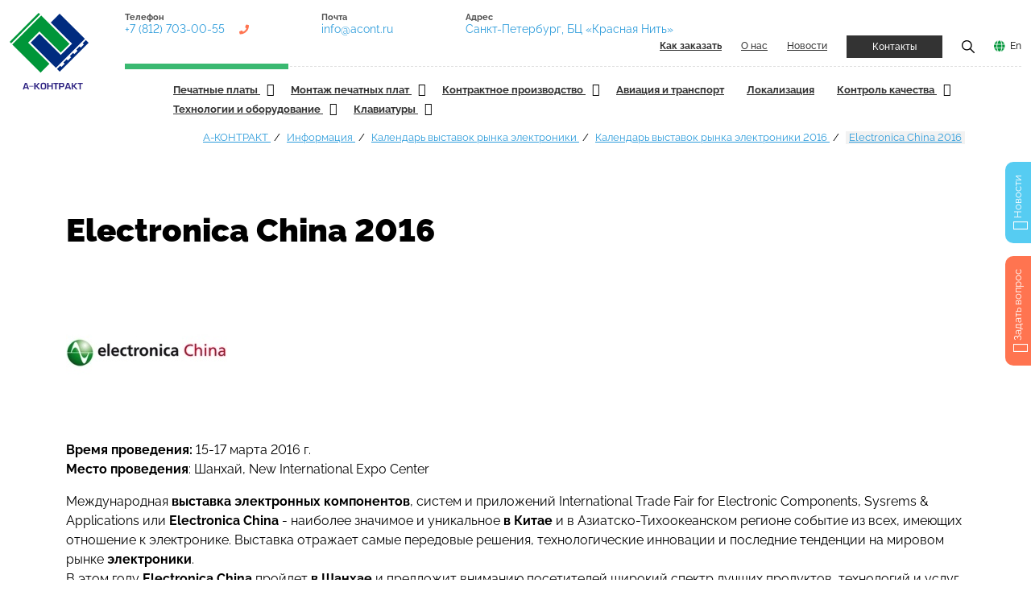

--- FILE ---
content_type: text/html; charset=utf-8
request_url: https://a-contract.ru/informacija/kalendar-vystavok-po-ehlektronike/kalendar-vystavok-rynka-ehlektroniki-2016/electronica-china-2016
body_size: 16436
content:
<!DOCTYPE html> <html dir="ltr" lang="ru"> <head> <meta charset="utf-8"> <!--
	This website is powered by TYPO3 - inspiring people to share!
	TYPO3 is a free open source Content Management Framework initially created by Kasper Skaarhoj and licensed under GNU/GPL.
	TYPO3 is copyright 1998-2026 of Kasper Skaarhoj. Extensions are copyright of their respective owners.
	Information and contribution at https://typo3.org/
	Создание и поддержка сайта — Павел Филиппов, https://pavelfilippov.ru
--> <link rel="icon" href="/typo3conf/ext/acont_fluid/Resources/Public/Icons/favicon.ico" type="image/vnd.microsoft.icon"> <title>Electronica China 2016 — А-Контракт</title> <meta http-equiv="x-ua-compatible" content="IE=edge"> <meta name="viewport" content="width=device-width, initial-scale=1"> <meta name="robots" content="noindex,follow"> <meta name="description" content="Дата и место проведения выставки по электронике «Electronica China 2016» в 2016 году."> <meta property="og:type" content="website"> <meta property="og:image" content="https://a-contract.ru/fileadmin/_processed_/b/f/csm_acont_shared_1c720bc862.jpg"> <meta property="og:title" content="Electronica China 2016"> <meta name="twitter:card" content="summary"> <meta name="mobile-web-app-capable" content="yes"> <link rel="stylesheet" href="/typo3temp/assets/compressed/merged-2359718b69781ae9d823ee7222c98375-3851ede85fd11e62beeb4e91191bddae.css" media="all"> <link rel="stylesheet" href="/typo3conf/ext/news/Resources/Public/Css/news-basic.css" media="all"> <link rel="stylesheet" href="/typo3temp/assets/compressed/merged-b6282d83369927561f7082000f33adc1-4bc3d53220f614cfa88180a8c719702a.css" media="all"> <link rel="preconnect" href="https://fonts.googleapis.com"><link rel="preconnect" href="https://fonts.gstatic.com" crossorigin><link rel="icon" href="https://a-contract.ru/fileadmin/tmpl/img/favicon.svg" type="image/svg+xml"><link rel="alternate" type="application/rss+xml" title="RSS 2.0" href="https://a-contract.ru/feed.xml"><meta property="og:url" content="https://a-contract.ru/informacija/kalendar-vystavok-po-ehlektronike/kalendar-vystavok-rynka-ehlektroniki-2016/electronica-china-2016"> <link rel="canonical" href="https://a-contract.ru/informacija/kalendar-vystavok-po-ehlektronike/kalendar-vystavok-rynka-ehlektroniki-2016/electronica-china-2016"> </head> <body class="page-layout-1"> <div class="pagewrapper" id="top"> <header class="header page-header container-fluid"> <div class="header__wrapper d-flex"> <div class="page-header__logo logo col flex-grow-0"> <a href="/"><img src="/fileadmin/tmpl/img/logo.svg" alt="А-КОНТРАКТ: Контрактное производство электроники" class="logo__img" title="На главную А-Контракт" width="98" height="95"></a> </div> <div class="page-header__header-nav header-nav d-flex flex-column flex-grow-1"> <div class="header-nav__top d-flex flex-wrap align-content-between"> <div class="header-nav__contacts contacts d-flex flex-fill"> <div class="contacts__item d-none d-md-block"> <div class="contacts__title"> Телефон </div> <div class="contacts__data"> <a href="tel:+7 (812) 703-00-55" class="contacts__link contacts__link__phone" title="Нажмите для звонка">+7 (812) 703-00-55</a> </div> </div> <div class="contacts__item d-none d-lg-block"> <div class="contacts__title"> Почта </div> <div class="contacts__data"> <a href="mailto:info@acont.ru" class="contacts__link" title="Написать письмо">info@acont.ru</a> </div> </div> <div class="contacts__item d-none d-xl-block"> <div class="contacts__title"> Адрес </div> <div class="contacts__data"> <a href="/kontakty" class="contacts__link" data-title="Санкт-Петербург, БЦ «Красная Нить»">Санкт-Петербург, БЦ «Красная Нить»</a> </div> </div> </div> <div class="header-nav__links d-flex justify-content-end flex-fill"> <ul class="ordermenu d-none" id="ordermenu"> <li class="ordermenu__item"> <a href="/kak-zakazat/proizvodstvo-v-a-kontrakt" target="" title="Общие правила заказа" class="ordermenu__link "> Общие правила заказа </a> </li> <li class="ordermenu__item"> <a href="/kak-zakazat/pechatnye-platy" target="" title="Как заказать печатные платы" class="ordermenu__link "> Как заказать печатные платы </a> </li> <li class="ordermenu__item"> <a href="/kak-zakazat/montazh-pechatnykh-plat" target="" title="Как заказать монтаж печатных плат" class="ordermenu__link "> Как заказать монтаж печатных плат </a> </li> <li class="ordermenu__item"> <a href="/kak-zakazat/kontraktnoe-proizvodstvo" target="" title="Как заказать контрактное производство" class="ordermenu__link "> Как заказать контрактное производство </a> </li> <li class="ordermenu__item"> <a href="/kak-zakazat/komplektacija-dlja-zakaza" target="" title="Комплектация для заказа" class="ordermenu__link "> Комплектация для заказа </a> </li> <li class="ordermenu__item"> <a href="/kak-zakazat/varianty-dostavki" target="" title="Варианты доставки" class="ordermenu__link "> Варианты доставки </a> </li> <li class="ordermenu__item"> <a href="/kak-zakazat/oplata" target="" title="Оплата" class="ordermenu__link "> Оплата </a> </li> </ul> <div class="header-nav__link d-none d-md-block"> <a href="/kak-zakazat" class="toplink" id="orderlink"><strong>Как заказать</strong></a> </div> <div class="header-nav__link d-none d-md-block"> <a href="/o-nas" class="toplink">О нас</a> </div> <div class="header-nav__link d-none d-md-block"> <a href="/publikacii" class="toplink news-link">Новости</a> </div> <div class="header-nav__link"> <a href="/kontakty" class="toplink btn btn__dark btn__small">Контакты</a> </div> <div class="header-nav__link"> <a href="#" data-modal="modal-search" class="toplink" title="Показать поиск по сайту"><img src="/fileadmin/tmpl/icons/icon-search.png" alt="Поиск" width="16" height="16"></a> </div> <div class="header-nav__link"> <a href="/en" class="toplink lang-link">En</a> </div> </div> </div> <div class="header-nav__bottom"> <section class="header-menu"> <div class="container-fluid"> <section class="wrapper"> <div class="header-menu-item-center"> <div class="overlay"></div> <nav class="menu" id="menu"> <div class="menu-mobile-header"> <button type="button" class="menu-mobile-arrow"><i class="ion ion-ios-arrow-back"></i></button> <div class="menu-mobile-title"></div> <button type="button" class="menu-mobile-close"><i class="ion ion-ios-close"></i></button> </div> <ul class="menu-section"> <li class="menu-item-has-children"> <a href="/produkcija/pechatnye-platy" title="Печатные платы. Производство и изготовление в Санкт-Петербурге и Москве" > Печатные платы </i> </a><i class="ion ion-ios-arrow-down"></i> <div class="menu-subs menu-column-1"> <ul> <li class=""> <a href="/produkcija/pechatnye-platy/proektirovanie-pechatnykh-plat" target="" title="Проектирование печатных плат" > Проектирование печатных плат </a> </li> <li class=""> <a href="/produkcija/pechatnye-platy/dfm-analiz" target="" title="DFM анализ" > DFM анализ </a> </li> <li class=""> <a href="/produkcija/pechatnye-platy/trassirovka-pechatnykh-plat" target="" title="Трассировка печатных плат" > Трассировка печатных плат </a> </li> <li class=""> <a href="/produkcija/pechatnye-platy/izgotovlenie-pechatnykh-plat" target="" title="Изготовление печатных плат" > Изготовление печатных плат </a> </li> <li class=""> <a href="/produkcija/pechatnye-platy/tekhnicheskie-vozmozhnosti" target="" title="Технические возможности" > Технические возможности </a> </li> <li class=""> <a href="/produkcija/pechatnye-platy/kachestvo-pechatnykh-plat" target="" title="Качество печатных плат" > Качество печатных плат </a> </li> <li class=""> <a href="/produkcija/pechatnye-platy/vidy-pechatnykh-plat" target="" title="Виды печатных плат" > Виды печатных плат </a> </li> <li class=""> <a href="/produkcija/pechatnye-platy/srochnoe-izgotovlenie" target="" title="Срочное изготовление" > Срочное изготовление </a> </li> <li class=""> <a href="/produkcija/pechatnye-platy/planarnye-transformatory" target="" title="Планарные трансформаторы" > Планарные трансформаторы </a> </li> <li class=""> <a href="/produkcija/pechatnye-platy/zakaz-pechatnykh-plat" target="" title="Заказ печатных плат" > Заказ печатных плат </a> </li> </ul> </div> </li> <li class="menu-item-has-children"> <a href="/produkcija/montazh-pechatnykh-plat" title="Монтаж печатных плат в Санкт-Петербурге и Москве" > Монтаж печатных плат </i> </a><i class="ion ion-ios-arrow-down"></i> <div class="menu-subs menu-column-1"> <ul> <li class=""> <a href="/produkcija/montazh-pechatnykh-plat/slozhnye-pechatnye-uzly/vozmozhnosti-proizvodstva" target="" title="Возможности производства" > Возможности производства </a> </li> <li class=""> <a href="/produkcija/montazh-pechatnykh-plat/slozhnye-pechatnye-uzly" target="" title="Сложные печатные узлы" > Сложные печатные узлы </a> </li> <li class=""> <a href="/produkcija/montazh-pechatnykh-plat/poverkhnostnyi-montazh-pechatnykh-plat" target="" title="Поверхностный монтаж печатных плат" > Поверхностный монтаж печатных плат </a> </li> <li class=""> <a href="/produkcija/montazh-pechatnykh-plat/vyvodnoi-montazh" target="" title="Выводной монтаж" > Выводной монтаж </a> </li> <li class=""> <a href="/produkcija/montazh-pechatnykh-plat/montazh-bga" target="" title="Монтаж BGA" > Монтаж BGA </a> </li> <li class=""> <a href="/produkcija/montazh-pechatnykh-plat/rebolling-vyvodov-bga" target="" title="Реболлинг выводов BGA" > Реболлинг выводов BGA </a> </li> <li class=""> <a href="/produkcija/montazh-pechatnykh-plat/ehlektronnye-bloki-dlja-ehkstremalnykh-uslovii" target="" title="Электронные блоки для экстремальных условий" > Электронные блоки для экстремальных условий </a> </li> <li class=""> <a href="/produkcija/montazh-pechatnykh-plat/komplektacija-dlja-avtomaticheskogo-montazha" target="" title="Комплектация для автоматического монтажа" > Комплектация для автоматического монтажа </a> </li> <li class=""> <a href="/produkcija/montazh-pechatnykh-plat/kachestvo-ehlektronnykh-blokov" target="" title="Качество электронных блоков" > Качество электронных блоков </a> </li> <li class=""> <a href="/produkcija/kontraktnoe-proizvodstvo/kachestvo/kachestvo-ehlektronnykh-blokov/upakovka-gotovykh-ehlektronnykh-blokov" target="" title="Упаковка готовых электронных блоков" > Упаковка готовых электронных блоков </a> </li> <li class=""> <a href="/produkcija/montazh-pechatnykh-plat/zakaz-na-montazh-pechatnykh-plat" target="" title="Заказ на монтаж печатных плат" > Заказ на монтаж печатных плат </a> </li> </ul> </div> </li> <li class="menu-item-has-children"> <a href="/produkcija/kontraktnoe-proizvodstvo" title="Контрактное производство электроники" > Контрактное производство </i> </a><i class="ion ion-ios-arrow-down"></i> <div class="menu-subs menu-column-1"> <ul> <li class=""> <a href="/produkcija/kontraktnoe-proizvodstvo/ehtapy-vypolnenija-zakaza" target="" title="Этапы выполнения заказа" > Этапы выполнения заказа </a> </li> <li class=""> <a href="/produkcija/kontraktnoe-proizvodstvo/sistema-proslezhivaemosti" target="" title="Система прослеживаемости" > Система прослеживаемости </a> </li> <li class=""> <a href="/produkcija/kontraktnoe-proizvodstvo/kachestvo" target="" title="Качество" > Качество </a> </li> <li class=""> <a href="/produkcija/kontraktnoe-proizvodstvo/komplektacija" target="" title="Комплектация" > Комплектация </a> </li> <li class=""> <a href="/produkcija/kontraktnoe-proizvodstvo/trebovanija" target="" title="Заказ на контрактное производство" > Заказ на контрактное производство </a> </li> </ul> </div> </li> <li class="menu-item"> <a href="/produkcija/aviacija-i-transport" title="Авионика и электроника для транспорта: ж/д, суда, метро, трамваи" class="menu__link "> Авиация и транспорт </a> </li> <li class="menu-item"> <a href="/produkcija/lokalizacija" title="Локализация производства электроники в России" class="menu__link "> Локализация </a> </li> <li class="menu-item-has-children"> <a href="/produkcija/kachestvo-produkcii-a-kontrakt" title="Контроль качества печатных плат и монтажа" > Контроль качества </i> </a><i class="ion ion-ios-arrow-down"></i> <div class="menu-subs menu-column-1"> <ul> <li class=""> <a href="/produkcija/kachestvo-produkcii-a-kontrakt/dfm-analiz" target="" title="DFM анализ" > DFM анализ </a> </li> <li class=""> <a href="/produkcija/kachestvo-produkcii-a-kontrakt/ehlektrokontrol-pechatnykh-plat" target="" title="Электроконтроль печатных плат" > Электроконтроль печатных плат </a> </li> <li class=""> <a href="/produkcija/kachestvo-produkcii-a-kontrakt/kontrol-volnovogo-soprotivlenija" target="" title="Контроль волнового сопротивления" > Контроль волнового сопротивления </a> </li> <li class=""> <a href="/produkcija/kachestvo-produkcii-a-kontrakt/kontrol-plat-pered-montazhom" target="" title="Контроль плат перед монтажом" > Контроль плат перед монтажом </a> </li> <li class=""> <a href="/produkcija/kachestvo-produkcii-a-kontrakt/kontrol-ehlektronnykh-komponentov" target="" title="Контроль электронных компонентов" > Контроль электронных компонентов </a> </li> <li class=""> <a href="/produkcija/kachestvo-produkcii-a-kontrakt/kontrol-nanesenija-pajalnoi-pasty" target="" title="Контроль нанесения паяльной пасты" > Контроль нанесения паяльной пасты </a> </li> <li class=""> <a href="/produkcija/kachestvo-produkcii-a-kontrakt/vizualnyi-kontrol" target="" title="Визуальный контроль" > Визуальный контроль </a> </li> <li class=""> <a href="/produkcija/kachestvo-produkcii-a-kontrakt/avtomaticheskii-opticheskii-kontrol" target="" title="Автоматический оптический контроль" > Автоматический оптический контроль </a> </li> <li class=""> <a href="/produkcija/kachestvo-produkcii-a-kontrakt/rentgen-kontrol" target="" title="Рентген-контроль" > Рентген-контроль </a> </li> <li class=""> <a href="/produkcija/kachestvo-produkcii-a-kontrakt/vnutriskhemnyi-kontrol" target="" title="Внутрисхемный контроль" > Внутрисхемный контроль </a> </li> <li class=""> <a href="/produkcija/kachestvo-produkcii-a-kontrakt/periferiinoe-skanirovanie" target="" title="Периферийное сканирование" > Периферийное сканирование </a> </li> <li class=""> <a href="/produkcija/kachestvo-produkcii-a-kontrakt/kontrol-kachestva-otmyvki" target="" title="Контроль качества отмывки" > Контроль качества отмывки </a> </li> <li class=""> <a href="/produkcija/kachestvo-produkcii-a-kontrakt/funkcionalnyi-kontrol" target="" title="Функциональный контроль" > Функциональный контроль </a> </li> </ul> </div> </li> <li class="menu-item-has-children"> <a href="/produkcija/dopolnitelno" title="Смежные услуги производства, технологии и оборудование" > Технологии и оборудование </i> </a><i class="ion ion-ios-arrow-down"></i> <div class="menu-subs menu-column-1"> <ul> <li class=""> <a href="/produkcija/dopolnitelno/svch" target="" title="СВЧ" > СВЧ </a> </li> <li class=""> <a href="/produkcija/dopolnitelno/zhguty-i-kabeli-v-sostave-izdelii" target="" title="Жгуты и кабели в составе изделий" > Жгуты и кабели в составе изделий </a> </li> <li class=""> <a href="/produkcija/dopolnitelno/korpusa-dlja-priborostroenija" target="" title="Корпуса для приборостроения" > Корпуса для приборостроения </a> </li> <li class=""> <a href="/produkcija/dopolnitelno/vlagozashchita-pechatnykh-plat" target="" title="Влагозащита печатных плат" > Влагозащита печатных плат </a> </li> <li class=""> <a href="/produkcija/dopolnitelno/remont-plat-s-bga" target="" title="Ремонт плат с BGA" > Ремонт плат с BGA </a> </li> <li class=""> <a href="/produkcija/montazh-pechatnykh-plat/rebolling-vyvodov-bga" target="" title="Реболлинг выводов BGA" > Реболлинг выводов BGA </a> </li> <li class=""> <a href="/produkcija/dopolnitelno/pop-montazh" target="" title="POP монтаж" > POP монтаж </a> </li> <li class=""> <a href="/produkcija/dopolnitelno/selektivnaja-paika" target="" title="Селективная пайка" > Селективная пайка </a> </li> <li class=""> <a href="/produkcija/dopolnitelno/lazernaja-markirovka" target="" title="Лазерная маркировка" > Лазерная маркировка </a> </li> <li class=""> <a href="/produkcija/dopolnitelno/rentgen-kontrol" target="" title="Рентген-контроль" > Рентген-контроль </a> </li> <li class=""> <a href="/produkcija/dopolnitelno/3d-rentgen" target="" title="3D-рентген" > 3D-рентген </a> </li> <li class=""> <a href="/produkcija/dopolnitelno/otmyvka-pechatnykh-plat" target="" title="Отмывка печатных плат" > Отмывка печатных плат </a> </li> <li class=""> <a href="/produkcija/dopolnitelno/klimaticheskie-ispytanija/zapressovka-razjomov" target="" title="Запрессовка разъёмов" > Запрессовка разъёмов </a> </li> <li class=""> <a href="/produkcija/dopolnitelno/klimaticheskie-ispytanija" target="" title="Испытания электронных блоков" > Испытания электронных блоков </a> </li> <li class=""> <a href="/produkcija/dopolnitelno/nastroika-ehlektronnykh-blokov" target="" title="Настройка электронных блоков" > Настройка электронных блоков </a> </li> <li class=""> <a href="/produkcija/dopolnitelno/oborudovanie" target="" title="Оборудование" > Оборудование </a> </li> </ul> </div> </li> <li class="menu-item-has-children"> <a href="/produkcija/klaviatury" title="Клавиатуры: силиконовые, мембранные, антивандальные. Заказ, цена" > Клавиатуры </i> </a><i class="ion ion-ios-arrow-down"></i> <div class="menu-subs menu-column-1"> <ul> <li class=""> <a href="/produkcija/klaviatury/silikonovye-klaviatury" target="" title="Силиконовые клавиатуры" > Силиконовые клавиатуры </a> </li> <li class=""> <a href="/produkcija/klaviatury/membrannye-klaviatury" target="" title="Мембранные клавиатуры" > Мембранные клавиатуры </a> </li> <li class=""> <a href="/produkcija/klaviatury/vandalozashchishchennye-klaviatury" target="" title="Вандалозащищенные клавиатуры" > Вандалозащищенные клавиатуры </a> </li> </ul> </div> </li> <div class="container"> <ul class="submenu"> <li class="submenu__item"> <a href="/informacija/kalendar-vystavok-po-ehlektronike/kalendar-vystavok-rynka-ehlektroniki-2016/nepcon-world-japan-electrotest-japan-2016" target="" title="Nepcon World Japan. Electrotest Japan 2016" class="submenu__link "> Nepcon World Japan. Electrotest Japan 2016 </a> </li> <li class="submenu__item"> <a href="/informacija/kalendar-vystavok-po-ehlektronike/kalendar-vystavok-rynka-ehlektroniki-2016/mezhdunarodnaja-vystavka-sredstv-bezopasnosti-intersec-2016" target="" title="Международная выставка средств безопасности &quot;Intersec 2016&quot;" class="submenu__link "> Международная выставка средств безопасности &quot;Intersec 2016&quot; </a> </li> <li class="submenu__item"> <a href="/informacija/kalendar-vystavok-po-ehlektronike/kalendar-vystavok-rynka-ehlektroniki-2016/cstb-2016" target="" title="CSTB 2016" class="submenu__link "> CSTB 2016 </a> </li> <li class="submenu__item"> <a href="/informacija/kalendar-vystavok-po-ehlektronike/kalendar-vystavok-rynka-ehlektroniki-2016/semicon-korea-2016" target="" title="Semicon Korea 2016" class="submenu__link "> Semicon Korea 2016 </a> </li> <li class="submenu__item"> <a href="/informacija/kalendar-vystavok-po-ehlektronike/kalendar-vystavok-rynka-ehlektroniki-2016/avtomatizacija-ehlektronika-2016" target="" title="Автоматизация. Электроника 2016" class="submenu__link "> Автоматизация. Электроника 2016 </a> </li> <li class="submenu__item"> <a href="/informacija/kalendar-vystavok-po-ehlektronike/kalendar-vystavok-rynka-ehlektroniki-2016/ehnergetika-2016" target="" title="«Энергетика» 2016" class="submenu__link "> «Энергетика» 2016 </a> </li> <li class="submenu__item"> <a href="/informacija/kalendar-vystavok-po-ehlektronike/kalendar-vystavok-rynka-ehlektroniki-2016/tekhnologii-bezopasnosti-2016" target="" title="Технологии безопасности 2016" class="submenu__link "> Технологии безопасности 2016 </a> </li> <li class="submenu__item"> <a href="/informacija/kalendar-vystavok-po-ehlektronike/kalendar-vystavok-rynka-ehlektroniki-2016/emv-2016-duesseldorf" target="" title="EMV 2016 Düsseldorf" class="submenu__link "> EMV 2016 Düsseldorf </a> </li> <li class="submenu__item"> <a href="/informacija/kalendar-vystavok-po-ehlektronike/kalendar-vystavok-rynka-ehlektroniki-2016/forum-bezopasnosti-i-svjazi-svjaz-2016" target="" title="Форум безопасности и связи. Связь - 2016" class="submenu__link "> Форум безопасности и связи. Связь - 2016 </a> </li> <li class="submenu__item"> <a href="/informacija/kalendar-vystavok-po-ehlektronike/kalendar-vystavok-rynka-ehlektroniki-2016/ehlektro-2016-ehlektronika-i-ehnergetika" target="" title="Электро-2016. Электроника и Энергетика" class="submenu__link "> Электро-2016. Электроника и Энергетика </a> </li> <li class="submenu__item"> <a href="/informacija/kalendar-vystavok-po-ehlektronike/kalendar-vystavok-rynka-ehlektroniki-2016/mips-okhrana-bezopasnost-i-protivopozharnaja-zashchita-2016" target="" title="MIPS: Охрана, безопасность и противопожарная защита 2016" class="submenu__link "> MIPS: Охрана, безопасность и противопожарная защита 2016 </a> </li> <li class="submenu__item"> <a href="/informacija/kalendar-vystavok-po-ehlektronike/kalendar-vystavok-rynka-ehlektroniki-2016/cebit-2016" target="" title="CeBIT 2016" class="submenu__link "> CeBIT 2016 </a> </li> <li class="submenu__item"> <a href="/informacija/kalendar-vystavok-po-ehlektronike/kalendar-vystavok-rynka-ehlektroniki-2016/ipc-apex-expo-2016" target="" title="IPC Apex Expo 2016" class="submenu__link "> IPC Apex Expo 2016 </a> </li> <li class="submenu__item submenu__item__active"> <a href="/informacija/kalendar-vystavok-po-ehlektronike/kalendar-vystavok-rynka-ehlektroniki-2016/electronica-china-2016" target="" title="Electronica China 2016" class="submenu__link submenu__link__active"> Electronica China 2016 </a> </li> <li class="submenu__item"> <a href="/informacija/kalendar-vystavok-po-ehlektronike/kalendar-vystavok-rynka-ehlektroniki-2016/productronica-china-2016" target="" title="Productronica China 2016" class="submenu__link "> Productronica China 2016 </a> </li> <li class="submenu__item"> <a href="/informacija/kalendar-vystavok-po-ehlektronike/kalendar-vystavok-rynka-ehlektroniki-2016/fpd-china-2016" target="" title="FPD China 2016" class="submenu__link "> FPD China 2016 </a> </li> <li class="submenu__item"> <a href="/informacija/kalendar-vystavok-po-ehlektronike/kalendar-vystavok-rynka-ehlektroniki-2016/ehlektro-ehnergosberezhenie-2016" target="" title="Электро. Энергосбережение 2016" class="submenu__link "> Электро. Энергосбережение 2016 </a> </li> <li class="submenu__item"> <a href="/informacija/kalendar-vystavok-po-ehlektronike/kalendar-vystavok-rynka-ehlektroniki-2016/amper-2016" target="" title="Amper 2016" class="submenu__link "> Amper 2016 </a> </li> <li class="submenu__item"> <a href="/informacija/kalendar-vystavok-po-ehlektronike/kalendar-vystavok-rynka-ehlektroniki-2016/laser-world-of-photonics-china-2016" target="" title="Laser. World of Photonics China 2016" class="submenu__link "> Laser. World of Photonics China 2016 </a> </li> <li class="submenu__item"> <a href="/informacija/kalendar-vystavok-po-ehlektronike/kalendar-vystavok-rynka-ehlektroniki-2016/peterburgskaja-tekhnicheskaja-jarmarka-2016" target="" title="Петербургская техническая ярмарка 2016" class="submenu__link "> Петербургская техническая ярмарка 2016 </a> </li> <li class="submenu__item"> <a href="/informacija/kalendar-vystavok-po-ehlektronike/kalendar-vystavok-rynka-ehlektroniki-2016/ehkspoehlektronika-2016" target="" title="ЭкспоЭлектроника 2016" class="submenu__link "> ЭкспоЭлектроника 2016 </a> </li> <li class="submenu__item"> <a href="/informacija/kalendar-vystavok-po-ehlektronike/kalendar-vystavok-rynka-ehlektroniki-2016/ofcnfoec-san-francisco-2016" target="" title="OFC/NFOEC San Francisco 2016" class="submenu__link "> OFC/NFOEC San Francisco 2016 </a> </li> <li class="submenu__item"> <a href="/informacija/kalendar-vystavok-po-ehlektronike/kalendar-vystavok-rynka-ehlektroniki-2016/led-techexpo-2016" target="" title="LED techEXPO 2016" class="submenu__link "> LED techEXPO 2016 </a> </li> <li class="submenu__item"> <a href="/informacija/kalendar-vystavok-po-ehlektronike/kalendar-vystavok-rynka-ehlektroniki-2016/ccbn-2016" target="" title="CCBN 2016" class="submenu__link "> CCBN 2016 </a> </li> <li class="submenu__item"> <a href="/informacija/kalendar-vystavok-po-ehlektronike/kalendar-vystavok-rynka-ehlektroniki-2016/smtpcb-packaging-nepcon-2016" target="" title="SMT/PCB Packaging &amp; Nepcon 2016" class="submenu__link "> SMT/PCB Packaging &amp; Nepcon 2016 </a> </li> <li class="submenu__item"> <a href="/informacija/kalendar-vystavok-po-ehlektronike/kalendar-vystavok-rynka-ehlektroniki-2016/foe-fiber-optics-expo-2016" target="" title="FOE (Fiber Optics Expo) 2016" class="submenu__link "> FOE (Fiber Optics Expo) 2016 </a> </li> <li class="submenu__item"> <a href="/informacija/kalendar-vystavok-po-ehlektronike/kalendar-vystavok-rynka-ehlektroniki-2016/china-sourcing-fair-2016" target="" title="China Sourcing Fair 2016" class="submenu__link "> China Sourcing Fair 2016 </a> </li> <li class="submenu__item"> <a href="/informacija/kalendar-vystavok-po-ehlektronike/kalendar-vystavok-rynka-ehlektroniki-2016/electronics-new-england-2016" target="" title="Electronics New England 2016" class="submenu__link "> Electronics New England 2016 </a> </li> <li class="submenu__item"> <a href="/informacija/kalendar-vystavok-po-ehlektronike/kalendar-vystavok-rynka-ehlektroniki-2016/specializirovannaja-vystavka-pcb-expo-2016" target="" title="Специализированная выставка «PCB-EXPO 2016»" class="submenu__link "> Специализированная выставка «PCB-EXPO 2016» </a> </li> <li class="submenu__item"> <a href="/informacija/kalendar-vystavok-po-ehlektronike/kalendar-vystavok-rynka-ehlektroniki-2016/novaja-ehlektronika-2016" target="" title="Новая электроника 2016" class="submenu__link "> Новая электроника 2016 </a> </li> <li class="submenu__item"> <a href="/informacija/kalendar-vystavok-po-ehlektronike/kalendar-vystavok-rynka-ehlektroniki-2016/hong-kong-electronics-fair-2016" target="" title="Hong Kong Electronics Fair 2016" class="submenu__link "> Hong Kong Electronics Fair 2016 </a> </li> <li class="submenu__item"> <a href="/informacija/kalendar-vystavok-po-ehlektronike/kalendar-vystavok-rynka-ehlektroniki-2016/interstroyexpo-2016" target="" title="InterStroyExpo-2016" class="submenu__link "> InterStroyExpo-2016 </a> </li> <li class="submenu__item"> <a href="/informacija/kalendar-vystavok-po-ehlektronike/kalendar-vystavok-rynka-ehlektroniki-2016/mezhdunarodnyi-forum-po-sputnikovoi-navigacii-2016" target="" title="Международный Форум по спутниковой навигации 2016" class="submenu__link "> Международный Форум по спутниковой навигации 2016 </a> </li> <li class="submenu__item"> <a href="/informacija/kalendar-vystavok-po-ehlektronike/kalendar-vystavok-rynka-ehlektroniki-2016/micromachinememsnano-micro-biz-robotech-2016" target="" title="Micromachine/MEMS.Nano Micro Biz / ROBOTECH 2016" class="submenu__link "> Micromachine/MEMS.Nano Micro Biz / ROBOTECH 2016 </a> </li> <li class="submenu__item"> <a href="/informacija/kalendar-vystavok-po-ehlektronike/kalendar-vystavok-rynka-ehlektroniki-2016/hannover-messe-2016" target="" title="Hannover Messe 2016" class="submenu__link "> Hannover Messe 2016 </a> </li> <li class="submenu__item"> <a href="/informacija/kalendar-vystavok-po-ehlektronike/kalendar-vystavok-rynka-ehlektroniki-2016/ehkspo-kontrol-2016" target="" title="ЭКСПО КОНТРОЛЬ 2016" class="submenu__link "> ЭКСПО КОНТРОЛЬ 2016 </a> </li> <li class="submenu__item"> <a href="/informacija/kalendar-vystavok-po-ehlektronike/kalendar-vystavok-rynka-ehlektroniki-2016/semicon-2016" target="" title="Semicon 2016" class="submenu__link "> Semicon 2016 </a> </li> <li class="submenu__item"> <a href="/informacija/kalendar-vystavok-po-ehlektronike/kalendar-vystavok-rynka-ehlektroniki-2016/smt-hybrid-packaging-2016" target="" title="SMT Hybrid PACKAGING 2016" class="submenu__link "> SMT Hybrid PACKAGING 2016 </a> </li> <li class="submenu__item"> <a href="/informacija/kalendar-vystavok-po-ehlektronike/kalendar-vystavok-rynka-ehlektroniki-2016/printed-electronics-2016" target="" title="PRINTED ELECTRONICS 2016" class="submenu__link "> PRINTED ELECTRONICS 2016 </a> </li> <li class="submenu__item"> <a href="/informacija/kalendar-vystavok-po-ehlektronike/kalendar-vystavok-rynka-ehlektroniki-2016/ehlektrotrans-ehlektronika-transport-2016" target="" title="ЭлектроТранс. Электроника. Транспорт 2016" class="submenu__link "> ЭлектроТранс. Электроника. Транспорт 2016 </a> </li> <li class="submenu__item"> <a href="/informacija/kalendar-vystavok-po-ehlektronike/kalendar-vystavok-rynka-ehlektroniki-2016/pcim-2016" target="" title="PCIM 2016" class="submenu__link "> PCIM 2016 </a> </li> <li class="submenu__item"> <a href="/informacija/kalendar-vystavok-po-ehlektronike/kalendar-vystavok-rynka-ehlektroniki-2016/svjaz-ehkspokomm-2016" target="" title="Связь-Экспокомм 2016" class="submenu__link "> Связь-Экспокомм 2016 </a> </li> <li class="submenu__item"> <a href="/informacija/kalendar-vystavok-po-ehlektronike/kalendar-vystavok-rynka-ehlektroniki-2016/epower-china-2016" target="" title="EPower China 2016" class="submenu__link "> EPower China 2016 </a> </li> <li class="submenu__item"> <a href="/informacija/kalendar-vystavok-po-ehlektronike/kalendar-vystavok-rynka-ehlektroniki-2016/navitekh-2016" target="" title="НАВИТЕХ 2016" class="submenu__link "> НАВИТЕХ 2016 </a> </li> <li class="submenu__item"> <a href="/informacija/kalendar-vystavok-po-ehlektronike/kalendar-vystavok-rynka-ehlektroniki-2016/ehnergetika-i-ehlektrotekhnika-2016" target="" title="Энергетика и Электротехника 2016" class="submenu__link "> Энергетика и Электротехника 2016 </a> </li> <li class="submenu__item"> <a href="/informacija/kalendar-vystavok-po-ehlektronike/kalendar-vystavok-rynka-ehlektroniki-2016/mezhdunarodnyi-salon-kompleksnaja-bezopasnost-2016" target="" title="Международный салон «Комплексная безопасность» 2016" class="submenu__link "> Международный салон «Комплексная безопасность» 2016 </a> </li> <li class="submenu__item"> <a href="/informacija/kalendar-vystavok-po-ehlektronike/kalendar-vystavok-rynka-ehlektroniki-2016/ctex-expo-pcbsmt-show-2016" target="" title="CTEX EXPO - PCB/SMT Show 2016" class="submenu__link "> CTEX EXPO - PCB/SMT Show 2016 </a> </li> <li class="submenu__item"> <a href="/informacija/kalendar-vystavok-po-ehlektronike/kalendar-vystavok-rynka-ehlektroniki-2016/helirussia-2016" target="" title="HeliRussia 2016" class="submenu__link "> HeliRussia 2016 </a> </li> <li class="submenu__item"> <a href="/informacija/kalendar-vystavok-po-ehlektronike/kalendar-vystavok-rynka-ehlektroniki-2016/broadcast-asia-2016" target="" title="Broadcast-Asia 2016" class="submenu__link "> Broadcast-Asia 2016 </a> </li> <li class="submenu__item"> <a href="/informacija/kalendar-vystavok-po-ehlektronike/kalendar-vystavok-rynka-ehlektroniki-2016/kadex-2016" target="" title="KADEX 2016" class="submenu__link "> KADEX 2016 </a> </li> <li class="submenu__item"> <a href="/informacija/kalendar-vystavok-po-ehlektronike/kalendar-vystavok-rynka-ehlektroniki-2016/ehlektro-2016" target="" title="Электро-2016" class="submenu__link "> Электро-2016 </a> </li> <li class="submenu__item"> <a href="/informacija/kalendar-vystavok-po-ehlektronike/kalendar-vystavok-rynka-ehlektroniki-2016/anga-2016" target="" title="ANGA 2016" class="submenu__link "> ANGA 2016 </a> </li> <li class="submenu__item"> <a href="/informacija/kalendar-vystavok-po-ehlektronike/kalendar-vystavok-rynka-ehlektroniki-2016/semicon-russia-2016" target="" title="Semicon Russia 2016" class="submenu__link "> Semicon Russia 2016 </a> </li> <li class="submenu__item"> <a href="/informacija/kalendar-vystavok-po-ehlektronike/kalendar-vystavok-rynka-ehlektroniki-2016/nepcon-malaysia-2016" target="" title="Nepcon Malaysia 2016" class="submenu__link "> Nepcon Malaysia 2016 </a> </li> <li class="submenu__item"> <a href="/informacija/kalendar-vystavok-po-ehlektronike/kalendar-vystavok-rynka-ehlektroniki-2016/electrical-building-technology-2016" target="" title="Electrical Building Technology 2016" class="submenu__link "> Electrical Building Technology 2016 </a> </li> <li class="submenu__item"> <a href="/informacija/kalendar-vystavok-po-ehlektronike/kalendar-vystavok-rynka-ehlektroniki-2016/eurosatory-2016" target="" title="EUROSATORY – 2016" class="submenu__link "> EUROSATORY – 2016 </a> </li> <li class="submenu__item"> <a href="/informacija/kalendar-vystavok-po-ehlektronike/kalendar-vystavok-rynka-ehlektroniki-2016/organic-photonics-electronics-2016" target="" title="Organic Photonics &amp; Electronics 2016" class="submenu__link "> Organic Photonics &amp; Electronics 2016 </a> </li> <li class="submenu__item"> <a href="/informacija/kalendar-vystavok-po-ehlektronike/kalendar-vystavok-rynka-ehlektroniki-2016/armija-2016" target="" title="Армия 2016" class="submenu__link "> Армия 2016 </a> </li> <li class="submenu__item"> <a href="/informacija/kalendar-vystavok-po-ehlektronike/kalendar-vystavok-rynka-ehlektroniki-2016/semicon-taiwan-2016" target="" title="Semicon Taiwan 2016" class="submenu__link "> Semicon Taiwan 2016 </a> </li> <li class="submenu__item"> <a href="/informacija/kalendar-vystavok-po-ehlektronike/kalendar-vystavok-rynka-ehlektroniki-2016/electronica-and-productronica-india-2016" target="" title="Electronica and Productronica India 2016" class="submenu__link "> Electronica and Productronica India 2016 </a> </li> <li class="submenu__item"> <a href="/informacija/kalendar-vystavok-po-ehlektronike/kalendar-vystavok-rynka-ehlektroniki-2016/ibc-2016" target="" title="IBC 2016" class="submenu__link "> IBC 2016 </a> </li> <li class="submenu__item"> <a href="/informacija/kalendar-vystavok-po-ehlektronike/kalendar-vystavok-rynka-ehlektroniki-2016/importozameshchenie-2016" target="" title="Импортозамещение 2016" class="submenu__link "> Импортозамещение 2016 </a> </li> <li class="submenu__item"> <a href="/informacija/kalendar-vystavok-po-ehlektronike/kalendar-vystavok-rynka-ehlektroniki-2016/rf-hyper-2016" target="" title="RF &amp; Hyper 2016" class="submenu__link "> RF &amp; Hyper 2016 </a> </li> <li class="submenu__item"> <a href="/informacija/kalendar-vystavok-po-ehlektronike/kalendar-vystavok-rynka-ehlektroniki-2016/nepcon-vietnam-2016" target="" title="Nepcon Vietnam 2016" class="submenu__link "> Nepcon Vietnam 2016 </a> </li> <li class="submenu__item"> <a href="/informacija/kalendar-vystavok-po-ehlektronike/kalendar-vystavok-rynka-ehlektroniki-2016/smta-2016" target="" title="SMTA 2016" class="submenu__link "> SMTA 2016 </a> </li> <li class="submenu__item"> <a href="/informacija/kalendar-vystavok-po-ehlektronike/kalendar-vystavok-rynka-ehlektroniki-2016/rossiiskii-promyshlennik-2016" target="" title="Российский промышленник 2016" class="submenu__link "> Российский промышленник 2016 </a> </li> <li class="submenu__item"> <a href="/informacija/kalendar-vystavok-po-ehlektronike/kalendar-vystavok-rynka-ehlektroniki-2016/pta-moskva-2016" target="" title="ПТА-Москва 2016" class="submenu__link "> ПТА-Москва 2016 </a> </li> <li class="submenu__item"> <a href="/informacija/kalendar-vystavok-po-ehlektronike/kalendar-vystavok-rynka-ehlektroniki-2016/semicon-europa-2016" target="" title="Semicon Europa 2016" class="submenu__link "> Semicon Europa 2016 </a> </li> <li class="submenu__item"> <a href="/informacija/kalendar-vystavok-po-ehlektronike/kalendar-vystavok-rynka-ehlektroniki-2016/peterburgskii-mezhdunarodnyi-ehnergeticheskii-forum-2016" target="" title="Петербургский Международный Энергетический Форум 2016" class="submenu__link "> Петербургский Международный Энергетический Форум 2016 </a> </li> <li class="submenu__item"> <a href="/informacija/kalendar-vystavok-po-ehlektronike/kalendar-vystavok-rynka-ehlektroniki-2016/radioehlektronika-priborostroenie-avtomatizacija-2016" target="" title="Радиоэлектроника. Приборостроение. Автоматизация. 2016" class="submenu__link "> Радиоэлектроника. Приборостроение. Автоматизация. 2016 </a> </li> <li class="submenu__item"> <a href="/informacija/kalendar-vystavok-po-ehlektronike/kalendar-vystavok-rynka-ehlektroniki-2016/interpolitekh-2016" target="" title="Интерполитех 2016" class="submenu__link "> Интерполитех 2016 </a> </li> <li class="submenu__item"> <a href="/informacija/kalendar-vystavok-po-ehlektronike/kalendar-vystavok-rynka-ehlektroniki-2016/industrial-testing-control-2016" target="" title="Industrial Testing &amp; Control 2016" class="submenu__link "> Industrial Testing &amp; Control 2016 </a> </li> <li class="submenu__item"> <a href="/informacija/kalendar-vystavok-po-ehlektronike/kalendar-vystavok-rynka-ehlektroniki-2016/power-gen-russia-2016" target="" title="Power-GEN Russia 2016" class="submenu__link "> Power-GEN Russia 2016 </a> </li> <li class="submenu__item"> <a href="/informacija/kalendar-vystavok-po-ehlektronike/kalendar-vystavok-rynka-ehlektroniki-2016/electronica-2016" target="" title="Electronica 2016" class="submenu__link "> Electronica 2016 </a> </li> <li class="submenu__item"> <a href="/informacija/kalendar-vystavok-po-ehlektronike/kalendar-vystavok-rynka-ehlektroniki-2016/ehlektrotekhnika-ehnergetika-avtomatizacija-svetotekhnika-2016" target="" title="Электротехника. Энергетика. Автоматизация. Светотехника 2016" class="submenu__link "> Электротехника. Энергетика. Автоматизация. Светотехника 2016 </a> </li> <li class="submenu__item"> <a href="/informacija/kalendar-vystavok-po-ehlektronike/kalendar-vystavok-rynka-ehlektroniki-2016/sfitex-2016" target="" title="SFITEX 2016" class="submenu__link "> SFITEX 2016 </a> </li> <li class="submenu__item"> <a href="/informacija/kalendar-vystavok-po-ehlektronike/kalendar-vystavok-rynka-ehlektroniki-2016/interlight-2016" target="" title="INTERLIGHT 2016" class="submenu__link "> INTERLIGHT 2016 </a> </li> <li class="submenu__item"> <a href="/informacija/kalendar-vystavok-po-ehlektronike/kalendar-vystavok-rynka-ehlektroniki-2016/power-electronics-2016" target="" title="Power Electronics 2016" class="submenu__link "> Power Electronics 2016 </a> </li> <li class="submenu__item"> <a href="/informacija/kalendar-vystavok-po-ehlektronike/kalendar-vystavok-rynka-ehlektroniki-2016/pta-ural-2016" target="" title="ПТА -Урал 2016" class="submenu__link "> ПТА -Урал 2016 </a> </li> <li class="submenu__item"> <a href="/informacija/kalendar-vystavok-po-ehlektronike/kalendar-vystavok-rynka-ehlektroniki-2016/ehlektricheskie-seti-rossii-2016" target="" title="Электрические сети России 2016" class="submenu__link "> Электрические сети России 2016 </a> </li> <li class="submenu__item"> <a href="/informacija/kalendar-vystavok-po-ehlektronike/kalendar-vystavok-rynka-ehlektroniki-2016/tekhnoforum-region-ehlektro-volgograd-2016" target="" title="Технофорум. Регион-Электро / Волгоград 2016" class="submenu__link "> Технофорум. Регион-Электро / Волгоград 2016 </a> </li> </ul> </div> </ul> </nav> </div> <div class="header-menu-item-right flex-fill"> <button type="button" class="menu-mobile-toggle"> <span></span> <span></span> <span></span> <span></span> </button> </div> </section> </div> </section> </div> </div> </div> </header> <div id="pagetop"></div> <section class="path mb-5"> <div class="container"> <ul class="path__list"> <li class="path__item"> <a href="/" title="А-КОНТРАКТ" class="path__link"> А-КОНТРАКТ </a> </li> <li class="path__item"> <a href="/informacija/spravochnik" title="Информация" class="path__link"> Информация </a> </li> <li class="path__item"> <a href="/informacija/kalendar-vystavok-po-ehlektronike" title="Календарь выставок рынка электроники" class="path__link"> Календарь выставок рынка электроники </a> </li> <li class="path__item"> <a href="/informacija/kalendar-vystavok-po-ehlektronike/kalendar-vystavok-rynka-ehlektroniki-2016" title="Календарь выставок рынка электроники 2016" class="path__link"> Календарь выставок рынка электроники 2016 </a> </li> <li class="path__item"> <a href="/informacija/kalendar-vystavok-po-ehlektronike/kalendar-vystavok-rynka-ehlektroniki-2016/electronica-china-2016" title="Electronica China 2016" class="path__link"> Electronica China 2016 </a> </li> </ul> </div> </section> <!--TYPO3SEARCH_begin--> <div id="content-terms" class="container content mb-5"> <div id="c179" data-section-uid="c179" class="default frame-type-textpic frame-layout-0 "> <header> <h1> Electronica China 2016 </h1> </header> <div class="ce-textpic ce-left ce-above"> <div class="ce-gallery " data-ce-columns="1" data-ce-images="1"> <div class="ce-row"> <div class="ce-column"> <figure class="image"> <img class="image-embed-item" src="/fileadmin/user_upload/_imported/electronica_china_logo_02.jpg" width="200" height="200" loading="lazy" decoding="async" alt=""> </figure> </div> </div> </div> <div class="ext-textpic ce-bodytext"> <p><b>Время проведения:</b> 15-17 марта 2016 г. <br><b>Место проведения</b>: Шанхай, New International Expo Center </p> <p>Международная <b>выставка</b> <b>электронных компонентов</b>, систем и приложений International Trade Fair for Electronic Components, Sysrems &amp; Applications или <b>Electronica China</b> - наиболее значимое и уникальное <b>в Китае</b> и в Азиатско-Тихоокеанском регионе событие из всех, имеющих отношение к электронике. Выставка отражает самые передовые решения, технологические инновации и последние тенденции на мировом рынке <b>электроники</b>.<br> В этом году <b>Electronica China</b> пройдет <b>в Шанхае</b> и предложит вниманию посетителей широкий спектр лучших продуктов, технологий и услуг <b>электронной промышленности</b>, включая новые материалы, <b>полупроводники</b>, электронные компоненты / модули / устройства / системы и т.д. от ведущих производителей и поставщиков отрасли.<br> Участие в мероприятии - хорошая возможность для успешного продвижения своих товаров и расширения бизнеса на перспективном и развивающемся китайском и региональном рынке электроники.<br><br>Сайт: <a href="http://www.electronicachina.com/" target="_blank" rel="noreferrer nofollow">http://electronica-china.com/ <br></a></p> </div> </div> </div> </div> <!--TYPO3SEARCH_end--> <div class="footer__share"> <div class="container align-center"> <div class="ya-share2" data-size="l" data-curtain data-shape="round" data-color-scheme="whiteblack" data-limit="5" data-services="messenger,vkontakte,telegram,whatsapp,linkedin"></div> </div> </div> <footer class="footer page__footer"> <div class="container-fluid"> <div class="footer__menu__wrapper"> <div class="row"> <div class="col-12 col-sm-6 col-lg-3"> <header> <h4> <a href="/kak-zakazat">Как заказать</a> </h4> </header> <ul class="footer__menu"> <li> <a href="/kak-zakazat/proizvodstvo-v-a-kontrakt" title="Общие правила заказа"> <span>Общие правила заказа</span> </a> </li> <li> <a href="/kak-zakazat/pechatnye-platy" title="Как заказать печатные платы"> <span>Как заказать печатные платы</span> </a> </li> <li> <a href="/kak-zakazat/montazh-pechatnykh-plat" title="Как заказать монтаж печатных плат"> <span>Как заказать монтаж печатных плат</span> </a> </li> <li> <a href="/kak-zakazat/kontraktnoe-proizvodstvo" title="Как заказать контрактное производство"> <span>Как заказать контрактное производство</span> </a> </li> <li> <a href="/kak-zakazat/komplektacija-dlja-zakaza" title="Комплектация для заказа"> <span>Комплектация для заказа</span> </a> </li> <li> <a href="/kak-zakazat/varianty-dostavki" title="Варианты доставки"> <span>Варианты доставки</span> </a> </li> <li> <a href="/kak-zakazat/oplata" title="Оплата"> <span>Оплата</span> </a> </li> </ul> <header> <h4> <a href="/produkcija/pechatnye-platy">Печатные платы</a> </h4> </header> <ul class="footer__menu"> <li> <a href="/produkcija/pechatnye-platy/proektirovanie-pechatnykh-plat" title="Проектирование печатных плат"> <span>Проектирование печатных плат</span> </a> </li> <li> <a href="/produkcija/pechatnye-platy/dfm-analiz" title="DFM анализ"> <span>DFM анализ</span> </a> </li> <li> <a href="/produkcija/pechatnye-platy/trassirovka-pechatnykh-plat" title="Трассировка печатных плат"> <span>Трассировка печатных плат</span> </a> </li> <li> <a href="/produkcija/pechatnye-platy/izgotovlenie-pechatnykh-plat" title="Изготовление печатных плат"> <span>Изготовление печатных плат</span> </a> </li> <li> <a href="/produkcija/pechatnye-platy/tekhnicheskie-vozmozhnosti" title="Технические возможности"> <span>Технические возможности</span> </a> </li> <li> <a href="/produkcija/pechatnye-platy/kachestvo-pechatnykh-plat" title="Качество печатных плат"> <span>Качество печатных плат</span> </a> </li> <li> <a href="/produkcija/pechatnye-platy/vidy-pechatnykh-plat" title="Виды печатных плат"> <span>Виды печатных плат</span> </a> </li> <li> <a href="/produkcija/pechatnye-platy/srochnoe-izgotovlenie" title="Срочное изготовление"> <span>Срочное изготовление</span> </a> </li> <li> <a href="/produkcija/pechatnye-platy/planarnye-transformatory" title="Планарные трансформаторы"> <span>Планарные трансформаторы</span> </a> </li> <li> <a href="/produkcija/pechatnye-platy/zakaz-pechatnykh-plat" title="Заказ печатных плат"> <span>Заказ печатных плат</span> </a> </li> </ul> </div> <div class="col-12 col-sm-6 col-lg-3"> <header> <h4> <a href="/produkcija/montazh-pechatnykh-plat">Монтаж печатных плат</a> </h4> </header> <ul class="footer__menu"> <li> <a href="/produkcija/montazh-pechatnykh-plat/slozhnye-pechatnye-uzly/vozmozhnosti-proizvodstva" title="Возможности производства"> <span>Возможности производства</span> </a> </li> <li> <a href="/produkcija/montazh-pechatnykh-plat/slozhnye-pechatnye-uzly" title="Сложные печатные узлы"> <span>Сложные печатные узлы</span> </a> </li> <li> <a href="/produkcija/montazh-pechatnykh-plat/poverkhnostnyi-montazh-pechatnykh-plat" title="Поверхностный монтаж печатных плат"> <span>Поверхностный монтаж печатных плат</span> </a> </li> <li> <a href="/produkcija/montazh-pechatnykh-plat/vyvodnoi-montazh" title="Выводной монтаж"> <span>Выводной монтаж</span> </a> </li> <li> <a href="/produkcija/montazh-pechatnykh-plat/montazh-bga" title="Монтаж BGA"> <span>Монтаж BGA</span> </a> </li> <li> <a href="/produkcija/montazh-pechatnykh-plat/rebolling-vyvodov-bga" title="Реболлинг выводов BGA"> <span>Реболлинг выводов BGA</span> </a> </li> <li> <a href="/produkcija/montazh-pechatnykh-plat/ehlektronnye-bloki-dlja-ehkstremalnykh-uslovii" title="Электронные блоки для экстремальных условий"> <span>Электронные блоки для экстремальных условий</span> </a> </li> <li> <a href="/produkcija/montazh-pechatnykh-plat/komplektacija-dlja-avtomaticheskogo-montazha" title="Комплектация для автоматического монтажа"> <span>Комплектация для автоматического монтажа</span> </a> </li> <li> <a href="/produkcija/montazh-pechatnykh-plat/kachestvo-ehlektronnykh-blokov" title="Качество электронных блоков"> <span>Качество электронных блоков</span> </a> </li> <li> <a href="/produkcija/kontraktnoe-proizvodstvo/kachestvo/kachestvo-ehlektronnykh-blokov/upakovka-gotovykh-ehlektronnykh-blokov" title="Упаковка готовых электронных блоков"> <span>Упаковка готовых электронных блоков</span> </a> </li> <li> <a href="/produkcija/montazh-pechatnykh-plat/zakaz-na-montazh-pechatnykh-plat" title="Заказ на монтаж печатных плат"> <span>Заказ на монтаж печатных плат</span> </a> </li> </ul> <header> <h4> <a href="/produkcija/kontraktnoe-proizvodstvo">Контрактное производство</a> </h4> </header> <ul class="footer__menu"> <li> <a href="/produkcija/kontraktnoe-proizvodstvo/ehtapy-vypolnenija-zakaza" title="Этапы выполнения заказа"> <span>Этапы выполнения заказа</span> </a> </li> <li> <a href="/produkcija/kontraktnoe-proizvodstvo/sistema-proslezhivaemosti" title="Система прослеживаемости"> <span>Система прослеживаемости</span> </a> </li> <li> <a href="/produkcija/kontraktnoe-proizvodstvo/kachestvo" title="Качество"> <span>Качество</span> </a> </li> <li> <a href="/produkcija/kontraktnoe-proizvodstvo/komplektacija" title="Комплектация"> <span>Комплектация</span> </a> </li> <li> <a href="/produkcija/kontraktnoe-proizvodstvo/trebovanija" title="Заказ на контрактное производство"> <span>Заказ на контрактное производство</span> </a> </li> </ul> </div> <div class="col-12 col-sm-6 col-lg-3"> <header> <h4> <a href="/produkcija/dopolnitelno">Технологии и оборудование</a> </h4> </header> <ul class="footer__menu"> <li> <a href="/produkcija/dopolnitelno/svch" title="СВЧ"> <span>СВЧ</span> </a> </li> <li> <a href="/produkcija/dopolnitelno/zhguty-i-kabeli-v-sostave-izdelii" title="Жгуты и кабели в составе изделий"> <span>Жгуты и кабели в составе изделий</span> </a> </li> <li> <a href="/produkcija/dopolnitelno/korpusa-dlja-priborostroenija" title="Корпуса для приборостроения"> <span>Корпуса для приборостроения</span> </a> </li> <li> <a href="/produkcija/dopolnitelno/vlagozashchita-pechatnykh-plat" title="Влагозащита печатных плат"> <span>Влагозащита печатных плат</span> </a> </li> <li> <a href="/produkcija/dopolnitelno/remont-plat-s-bga" title="Ремонт плат с BGA"> <span>Ремонт плат с BGA</span> </a> </li> <li> <a href="/produkcija/montazh-pechatnykh-plat/rebolling-vyvodov-bga" title="Реболлинг выводов BGA"> <span>Реболлинг выводов BGA</span> </a> </li> <li> <a href="/produkcija/dopolnitelno/pop-montazh" title="POP монтаж"> <span>POP монтаж</span> </a> </li> <li> <a href="/produkcija/dopolnitelno/selektivnaja-paika" title="Селективная пайка"> <span>Селективная пайка</span> </a> </li> <li> <a href="/produkcija/dopolnitelno/lazernaja-markirovka" title="Лазерная маркировка"> <span>Лазерная маркировка</span> </a> </li> <li> <a href="/produkcija/dopolnitelno/rentgen-kontrol" title="Рентген-контроль"> <span>Рентген-контроль</span> </a> </li> <li> <a href="/produkcija/dopolnitelno/3d-rentgen" title="3D-рентген"> <span>3D-рентген</span> </a> </li> <li> <a href="/produkcija/dopolnitelno/otmyvka-pechatnykh-plat" title="Отмывка печатных плат"> <span>Отмывка печатных плат</span> </a> </li> <li> <a href="/produkcija/dopolnitelno/klimaticheskie-ispytanija/zapressovka-razjomov" title="Запрессовка разъёмов"> <span>Запрессовка разъёмов</span> </a> </li> <li> <a href="/produkcija/dopolnitelno/klimaticheskie-ispytanija" title="Испытания электронных блоков"> <span>Испытания электронных блоков</span> </a> </li> <li> <a href="/produkcija/dopolnitelno/nastroika-ehlektronnykh-blokov" title="Настройка электронных блоков"> <span>Настройка электронных блоков</span> </a> </li> <li> <a href="/produkcija/dopolnitelno/oborudovanie" title="Оборудование"> <span>Оборудование</span> </a> </li> </ul> </div> <div class="col-12 col-sm-6 col-lg-3"> <header> <h4> <a href="/produkcija/kachestvo-produkcii-a-kontrakt">Контроль качества</a> </h4> </header> <ul class="footer__menu"> <li> <a href="/produkcija/kachestvo-produkcii-a-kontrakt/dfm-analiz" title="DFM анализ"> <span>DFM анализ</span> </a> </li> <li> <a href="/produkcija/kachestvo-produkcii-a-kontrakt/ehlektrokontrol-pechatnykh-plat" title="Электроконтроль печатных плат"> <span>Электроконтроль печатных плат</span> </a> </li> <li> <a href="/produkcija/kachestvo-produkcii-a-kontrakt/kontrol-volnovogo-soprotivlenija" title="Контроль волнового сопротивления"> <span>Контроль волнового сопротивления</span> </a> </li> <li> <a href="/produkcija/kachestvo-produkcii-a-kontrakt/kontrol-plat-pered-montazhom" title="Контроль плат перед монтажом"> <span>Контроль плат перед монтажом</span> </a> </li> <li> <a href="/produkcija/kachestvo-produkcii-a-kontrakt/kontrol-ehlektronnykh-komponentov" title="Контроль электронных компонентов"> <span>Контроль электронных компонентов</span> </a> </li> <li> <a href="/produkcija/kachestvo-produkcii-a-kontrakt/kontrol-nanesenija-pajalnoi-pasty" title="Контроль нанесения паяльной пасты"> <span>Контроль нанесения паяльной пасты</span> </a> </li> <li> <a href="/produkcija/kachestvo-produkcii-a-kontrakt/vizualnyi-kontrol" title="Визуальный контроль"> <span>Визуальный контроль</span> </a> </li> <li> <a href="/produkcija/kachestvo-produkcii-a-kontrakt/avtomaticheskii-opticheskii-kontrol" title="Автоматический оптический контроль"> <span>Автоматический оптический контроль</span> </a> </li> <li> <a href="/produkcija/kachestvo-produkcii-a-kontrakt/rentgen-kontrol" title="Рентген-контроль"> <span>Рентген-контроль</span> </a> </li> <li> <a href="/produkcija/kachestvo-produkcii-a-kontrakt/vnutriskhemnyi-kontrol" title="Внутрисхемный контроль"> <span>Внутрисхемный контроль</span> </a> </li> <li> <a href="/produkcija/kachestvo-produkcii-a-kontrakt/periferiinoe-skanirovanie" title="Периферийное сканирование"> <span>Периферийное сканирование</span> </a> </li> <li> <a href="/produkcija/kachestvo-produkcii-a-kontrakt/kontrol-kachestva-otmyvki" title="Контроль качества отмывки"> <span>Контроль качества отмывки</span> </a> </li> <li> <a href="/produkcija/kachestvo-produkcii-a-kontrakt/funkcionalnyi-kontrol" title="Функциональный контроль"> <span>Функциональный контроль</span> </a> </li> </ul> <header> <h5> Справочник </h5> </header> <ul class="footer__menu"> <li> <a href="/informacija/spravochnik" title="Справочник"> <span>Справочник</span> </a> </li> <li> <a href="/informacija/glossar" title="Словарь терминов"> <span>Словарь терминов</span> </a> </li> <li> <a href="/informacija/kalendar-vystavok-po-ehlektronike" title="Календарь выставок рынка электроники"> <span>Календарь выставок рынка электроники</span> </a> </li> </ul> </div> </div> </div> </div> <div class="container"> <div class="footer__info"> <div class="footer__info__logo"> <img src="/fileadmin/tmpl/img/logo.png" alt="Контрактное производство электроники А-Контракт — лого" class="footer__info__logo__img" loading="lazy"> </div> <div class="footer__info__title"> <a href="/kontakty" title="Производство печатных плат, контакты в Москве и Санкт-Петербурге">Наш адрес</a>:</div> <div class="footer__info__data"> <div itemscope itemtype="http://schema.org/Organization"> <strong><span itemprop="name">А-Контракт</span> <span>Санкт-Петербург</span></strong>, <a href="https://a-contract.ru/" rel="nofollow"><span itemprop="url">a-contract.ru</span></a> <div itemprop="address" itemscope itemtype="http://schema.org/PostalAddress"> <p> <span itemprop="addressCountry">Россия</span>, <span itemprop="addressLocality">Санкт-Петербург</span>, <span itemprop="location">БЦ «Красная Нить»</span>, телефон: <a href="tel:+78127030055"><span itemprop="telephone">+7 812 703-00-55</span></a> </p> </div> </div> <div itemscope itemtype="http://schema.org/Organization"> <strong><span itemprop="name">А-Контракт</span> <span>Москва</span></strong>, <a href="https://a-contract.ru/" rel="nofollow"><span itemprop="url">a-contract.ru</span></a> <div itemprop="address" itemscope itemtype="http://schema.org/PostalAddress"> <p> <span itemprop="postalCode">115419</span>, <span itemprop="addressCountry">Россия</span>, <span itemprop="addressLocality">Москва</span>, <span itemprop="streetAddress">2-ой Рощинский пр., д. 8</span>, <span itemprop="location">БЦ «Серпуховской двор»</span>, телефон: <a href="tel:+78127030055"><span itemprop="telephone">+7 812 703-00-55</span></a> </p> </div> </div> </div> </div> <div class="footer__links"> <a href="/info/politika-konfidencialnosti">Политика конфиденциальности</a> <a href="/info/soglashenie-polzovatelja">Соглашение пользователя</a> <a href="/info/soglashenie-polzovatelja">Правила использования сайта</a> <a href="/materialy-saita">Материалы сайта</a> <a href="/info/poisk">Поиск</a> <a href="/info/karta-saita">Карта сайта</a> </div> <div class="footer__copyright"> © 2016—<span id="year"></span> А-КОНТРАКТ. Сделано в России.<script type="text/javascript">
	var date = new Date().getFullYear();
	document.getElementById("year").innerHTML = date;
</script> <script>(function(w,d,s,l,i){w[l]=w[l]||[];w[l].push({'gtm.start':
new Date().getTime(),event:'gtm.js'});var f=d.getElementsByTagName(s)[0],
j=d.createElement(s),dl=l!='dataLayer'?'&l='+l:'';j.async=true;j.src=
'https://www.googletagmanager.com/gtm.js?id='+i+dl;f.parentNode.insertBefore(j,f);
})(window,document,'script','dataLayer','GTM-P4XQT5V');</script> <noscript><iframe src="https://www.googletagmanager.com/ns.html?id=GTM-P4XQT5V"height="0" width="0" style="display:none;visibility:hidden"></iframe></noscript> <script type="text/javascript" >
   (function(m,e,t,r,i,k,a){m[i]=m[i]||function(){(m[i].a=m[i].a||[]).push(arguments)};
   m[i].l=1*new Date();
   for (var j = 0; j < document.scripts.length; j++) {if (document.scripts[j].src === r) { return; }}
   k=e.createElement(t),a=e.getElementsByTagName(t)[0],k.async=1,k.src=r,a.parentNode.insertBefore(k,a)})
   (window, document, "script", "/fileadmin/yandex/tag.js", "ym");
   ym(39789915, "init", {
        clickmap:true,
        trackLinks:true,
        accurateTrackBounce:true,
        webvisor:true
   });
</script> <noscript><div><img src="https://mc.yandex.ru/watch/39789915" style="position:absolute; left:-9999px;" alt="."></div></noscript> <noscript> <div> <img src="https://top-fwz1.mail.ru/counter?id=3189260;js=na" style="border:0;position:absolute;left:-9999px;" alt="."> </div> </noscript> </div> </div> </footer> </div> <div class="totop"> <a href="#top" class="totop__link"></a> </div> <div class="quest__button"> <a href="#" data-modal="modal-feedback" class="quest__link quest__link__form"> <i class="ion ion-ios-mail"></i> <span class="quest__text"> Задать вопрос </span> </a> <a href="#" class="quest__link quest__link__panel" onclick="showPanel()"><i class="ion ion-ios-paper"></i> <span class="quest__text"> Новости </span></a> </div> <div class="modal" id="modal-feedback"> <div class="modal-bg modal-exit"></div> <div class="modal-container"> <div class="tx-powermail"><form data-validate="html5" data-powermail-ajax="true" data-powermail-form="8" enctype="multipart/form-data" name="field" class="form powermail_form_8 nolabel " action="/informacija/kalendar-vystavok-po-ehlektronike/kalendar-vystavok-rynka-ehlektroniki-2016/electronica-china-2016?tx_powermail_pi1%5Baction%5D=create&amp;tx_powermail_pi1%5Bcontroller%5D=Form&amp;cHash=a42cd0b3774b2cec9abb488fc56b11b4#c2334" method="post"><div><input type="hidden" name="tx_powermail_pi1[__referrer][@extension]" value="Powermail"><input type="hidden" name="tx_powermail_pi1[__referrer][@controller]" value="Form"><input type="hidden" name="tx_powermail_pi1[__referrer][@action]" value="form"><input type="hidden" name="tx_powermail_pi1[__referrer][arguments]" value="YTowOnt9f9f3253f523f42c3f0ad06e30fe21df4d74e225c"><input type="hidden" name="tx_powermail_pi1[__referrer][@request]" value="{&quot;@extension&quot;:&quot;Powermail&quot;,&quot;@controller&quot;:&quot;Form&quot;,&quot;@action&quot;:&quot;form&quot;}d477d2356bf90e578d8541b39d340cdb80a27fcc"><input type="hidden" name="tx_powermail_pi1[__trustedProperties]" value="{&quot;field&quot;:{&quot;vasheimja&quot;:1,&quot;vashapochta&quot;:1,&quot;vopros&quot;:1,&quot;soglasenspravilamiobrabotkipersonalnoiinformacii&quot;:[1],&quot;soglasenspravilamiobrabotkipersonalnoiinformacii_01&quot;:[1],&quot;__hp&quot;:1},&quot;mail&quot;:{&quot;form&quot;:1}}350311f455dd1c469840517165bbb3aaaba592e4"></div><fieldset class="powermail_fieldset powermail_fieldset_16 nolabel"><div class="form__fieldwrap powermail_fieldwrap_type_input powermail_fieldwrap_vasheimja "><label for="powermail_field_vasheimja" class="form__label powermail_label" title=""> Ваше имя </label><div class="powermail_field"><input class="form__input form__text " id="powermail_field_vasheimja" type="text" name="tx_powermail_pi1[field][vasheimja]"></div></div><div class="form__fieldwrap powermail_fieldwrap_type_input powermail_fieldwrap_vashapochta "><label for="powermail_field_vashapochta" class="form__label powermail_label" title=""> Ваша почта<span class="mandatory">*</span></label><div class="powermail_field"><input required="required" aria-required="true" class="form__input form__text " id="powermail_field_vashapochta" type="text" name="tx_powermail_pi1[field][vashapochta]"></div></div><div class="form__fieldwrap powermail_fieldwrap_type_textarea powermail_fieldwrap_vopros "><label for="powermail_field_vopros" class="form__label powermail_label" title=""> Вопрос </label><div class="powermail_field"> <textarea rows="5" cols="20" class="form__input form__textarea  " id="powermail_field_vopros" name="tx_powermail_pi1[field][vopros]"></textarea></div></div><div class="form__fieldwrap powermail_fieldwrap_type_submit powermail_fieldwrap_otpravit "><div class="powermail_field "><input class="btn btn__form btn__normal btn__dark form__button powermail_submit" type="submit" value="Отправить"></div></div><div class="form__fieldwrap powermail_fieldwrap_type_check powermail_fieldwrap_soglasenspravilamiobrabotkipersonalnoiinformacii nolabel "><div class="powermail_field"><div class="form__checkbox checkbox "><label class="form__label__checkbox form__checkbox__134"><input type="hidden" name="tx_powermail_pi1[field][soglasenspravilamiobrabotkipersonalnoiinformacii]" value=""><input required="required" aria-required="true" class="form__input form__checkbox__item powermail_checkbox_134" id="powermail_field_soglasenspravilamiobrabotkipersonalnoiinformacii_1" type="checkbox" name="tx_powermail_pi1[field][soglasenspravilamiobrabotkipersonalnoiinformacii][]" value="Согласен с Правилами обработки персональной информации"> Согласен с Правилами обработки персональной информации </label></div></div></div><div class="form__fieldwrap powermail_fieldwrap_type_check powermail_fieldwrap_soglasenspravilamiobrabotkipersonalnoiinformacii_01 nolabel "><div class="powermail_field"><div class="form__checkbox checkbox "><label class="form__label__checkbox form__checkbox__167"><input type="hidden" name="tx_powermail_pi1[field][soglasenspravilamiobrabotkipersonalnoiinformacii_01]" value=""><input class="form__input form__checkbox__item powermail_checkbox_167" id="powermail_field_soglasenspravilamiobrabotkipersonalnoiinformacii_01_1" type="checkbox" name="tx_powermail_pi1[field][soglasenspravilamiobrabotkipersonalnoiinformacii_01][]" value="Согласен получать информационную рассылку, новости и предложения компании"> Согласен получать информационную рассылку, новости и предложения компании </label></div></div></div></fieldset><input class="powermail_form_uid" type="hidden" name="tx_powermail_pi1[mail][form]" value="8"><div style="margin-left: -99999px; position: absolute;"><label for="powermail_hp_8"> Не заполняйте это поле! </label><input autocomplete="new-powermail-hp" id="powermail_hp_8" type="text" name="tx_powermail_pi1[field][__hp]" value=""></div></form></div> <button class="modal-close modal-exit"><i class="ion ion-ios-close-circle"></i></button> <p class="align-center text__small"> <a href="javascript:window.location.reload(true)"> сбросить </a> </p> </div> </div> <div class="modal" id="modal-callback"> <div class="modal-bg modal-exit"></div> <div class="modal-container"> <a href="#c2352" id="c2352" data-section-uid="c2352"></a> <div class="tx-powermail"><form data-validate="html5" data-powermail-ajax="true" data-powermail-form="9" enctype="multipart/form-data" name="field" class="form powermail_form_9 nolabel " action="/informacija/kalendar-vystavok-po-ehlektronike/kalendar-vystavok-rynka-ehlektroniki-2016/electronica-china-2016?tx_powermail_pi1%5Baction%5D=create&amp;tx_powermail_pi1%5Bcontroller%5D=Form&amp;cHash=a42cd0b3774b2cec9abb488fc56b11b4#c2352" method="post"><div><input type="hidden" name="tx_powermail_pi1[__referrer][@extension]" value="Powermail"><input type="hidden" name="tx_powermail_pi1[__referrer][@controller]" value="Form"><input type="hidden" name="tx_powermail_pi1[__referrer][@action]" value="form"><input type="hidden" name="tx_powermail_pi1[__referrer][arguments]" value="YTowOnt9f9f3253f523f42c3f0ad06e30fe21df4d74e225c"><input type="hidden" name="tx_powermail_pi1[__referrer][@request]" value="{&quot;@extension&quot;:&quot;Powermail&quot;,&quot;@controller&quot;:&quot;Form&quot;,&quot;@action&quot;:&quot;form&quot;}d477d2356bf90e578d8541b39d340cdb80a27fcc"><input type="hidden" name="tx_powermail_pi1[__trustedProperties]" value="{&quot;field&quot;:{&quot;vasheimja&quot;:1,&quot;perezvonitnanomer&quot;:1,&quot;soglasenspravilamiobrabotkipersonalnoiinformacii&quot;:[1],&quot;soglasenspravilamiobrabotkipersonalnoiinformacii_01&quot;:[1],&quot;__hp&quot;:1},&quot;mail&quot;:{&quot;form&quot;:1}}bfed737c1e34955f932cb0d4c9121cf6b886635d"></div><fieldset class="powermail_fieldset powermail_fieldset_17 nolabel"><div class="form__fieldwrap powermail_fieldwrap_type_input powermail_fieldwrap_vasheimja "><label for="powermail_field_vasheimja" class="form__label powermail_label" title=""> Ваше имя </label><div class="powermail_field"><input class="form__input form__text " id="powermail_field_vasheimja" type="text" name="tx_powermail_pi1[field][vasheimja]"></div></div><div class="form__fieldwrap powermail_fieldwrap_type_input powermail_fieldwrap_perezvonitnanomer "><label for="powermail_field_perezvonitnanomer" class="form__label powermail_label" title=""> Перезвонить на номер:<span class="mandatory">*</span></label><div class="powermail_field"><input required="required" aria-required="true" placeholder="+7 XXX XXX-XX-XX" class="form__input form__text " id="powermail_field_perezvonitnanomer" type="text" name="tx_powermail_pi1[field][perezvonitnanomer]"></div></div><div class="form__fieldwrap powermail_fieldwrap_type_submit powermail_fieldwrap_otpravit "><div class="powermail_field "><input class="btn btn__form btn__normal btn__dark form__button powermail_submit" type="submit" value="Отправить"></div></div><div class="form__fieldwrap powermail_fieldwrap_type_check powermail_fieldwrap_soglasenspravilamiobrabotkipersonalnoiinformacii nolabel "><div class="powermail_field"><div class="form__checkbox checkbox "><label class="form__label__checkbox form__checkbox__139"><input type="hidden" name="tx_powermail_pi1[field][soglasenspravilamiobrabotkipersonalnoiinformacii]" value=""><input required="required" aria-required="true" class="form__input form__checkbox__item powermail_checkbox_139" id="powermail_field_soglasenspravilamiobrabotkipersonalnoiinformacii_1" type="checkbox" name="tx_powermail_pi1[field][soglasenspravilamiobrabotkipersonalnoiinformacii][]" value="Согласен с Правилами обработки персональной информации"> Согласен с Правилами обработки персональной информации </label></div></div></div><div class="form__fieldwrap powermail_fieldwrap_type_check powermail_fieldwrap_soglasenspravilamiobrabotkipersonalnoiinformacii_01 nolabel "><div class="powermail_field"><div class="form__checkbox checkbox "><label class="form__label__checkbox form__checkbox__169"><input type="hidden" name="tx_powermail_pi1[field][soglasenspravilamiobrabotkipersonalnoiinformacii_01]" value=""><input class="form__input form__checkbox__item powermail_checkbox_169" id="powermail_field_soglasenspravilamiobrabotkipersonalnoiinformacii_01_1" type="checkbox" name="tx_powermail_pi1[field][soglasenspravilamiobrabotkipersonalnoiinformacii_01][]" value="Согласен получать информационную рассылку, новости и предложения компании"> Согласен получать информационную рассылку, новости и предложения компании </label></div></div></div></fieldset><input class="powermail_form_uid" type="hidden" name="tx_powermail_pi1[mail][form]" value="9"><div style="margin-left: -99999px; position: absolute;"><label for="powermail_hp_9"> Не заполняйте это поле! </label><input autocomplete="new-powermail-hp" id="powermail_hp_9" type="text" name="tx_powermail_pi1[field][__hp]" value=""></div></form></div> <button class="modal-close modal-exit"><i class="ion ion-ios-close-circle"></i></button> <p class="align-center text__small"> <a href="javascript:window.location.reload(true)"> сбросить </a> </p> </div> </div> <div class="modal" id="modal-search"> <div class="modal-bg modal-exit"></div> <div class="modal-container"> <section class="searchbox-wrapper"> <form method="get" id="form_kesearch_searchfield" name="form_kesearch_searchfield" action="/info/poisk/" class="form form-search form-search-modal mt-2"> <input type="text" id="ke_search_searchfield_sword" name="tx_kesearch_pi1[sword]" placeholder="Введите фразу для поиска" class="form-control form__input form__text mb-2"> <span class="input-group-btn"> <button type="submit" id="ke_search_searchfield_submit" alt="Найти" class="btn btn__form btn__normal btn__dark form__button"><i class="ion ion-ios-search" aria-hidden="true"></i></button> </span> </form> </section> <button class="modal-close modal-exit"><i class="ion ion-ios-close-circle"></i></button> </div> </div> <div class="panel-wrap" id="asidePanel"> <div class="panel"> <span class="panel-close panel-exit" onclick="showPanel()"> <i class="ion ion-ios-close-circle"></i> </span> <div class="news"> <!--TYPO3SEARCH_end--> <div class="col-12 mb-4"> <div class="news__item news__item__dark articletype-0" itemscope="itemscope" itemtype="https://schema.org/Article"> <div class="news__meta news__meta__dark"> <time itemprop="datePublished" datetime="2026-01-14"> 14.01.2026 </time> </div> <div class="news__title news__title__dark"> <a title="Создан интегрированный чип для терагерцовых и оптических сигналов" href="/publikacii/chip-dlja-teragercovykh-i-opticheskikh-signalov"> <span itemprop="headline">Создан интегрированный чип для терагерцовых и оптических сигналов</span> </a> </div> <div class="news__text news__text__dark" itemprop="description"><p>Новая разработка в сфере производства электроники открывает перспективы для создания устройств нового поколения, включая системы сверхскоростной…</p></div> <div class="news__share-button"> <div class="ya-share2" data-curtain data-color-scheme="whiteblack" data-limit="0" data-services="vkontakte,telegram,whatsapp" data-url="https://a-contract.ru/publikacii/chip-dlja-teragercovykh-i-opticheskikh-signalov" data-title="А-КОНТРАКТ: Создан интегрированный чип для терагерцовых и оптических сигналов" data-description="Создан интегрированный чип для терагерцовых и оптических сигналов" data-popup-direction="top"></div> </div> </div> </div> <div class="col-12 mb-4"> <div class="news__item news__item__dark articletype-0" itemscope="itemscope" itemtype="https://schema.org/Article"> <div class="news__meta news__meta__dark"> <time itemprop="datePublished" datetime="2026-01-12"> 12.01.2026 </time> </div> <div class="news__title news__title__dark"> <a title="Создан прототип радиолокационной системы, основанной на принципах фотоники" href="/publikacii/sozdan-prototip-radiolokacionnoi-sistemy"> <span itemprop="headline">Создан прототип радиолокационной системы, основанной на принципах фотоники</span> </a> </div> <div class="news__text news__text__dark" itemprop="description"><p>В Санкт-Петербургском государственном электротехническом университете «ЛЭТИ» представили лабораторный макет перспективного фотонного радара. Эта…</p></div> <div class="news__share-button"> <div class="ya-share2" data-curtain data-color-scheme="whiteblack" data-limit="0" data-services="vkontakte,telegram,whatsapp" data-url="https://a-contract.ru/publikacii/sozdan-prototip-radiolokacionnoi-sistemy" data-title="А-КОНТРАКТ: Создан прототип радиолокационной системы, основанной на принципах фотоники" data-description="Создан прототип радиолокационной системы, основанной на принципах фотоники" data-popup-direction="top"></div> </div> </div> </div> <div class="col-12 mb-4"> <div class="news__item news__item__dark articletype-0" itemscope="itemscope" itemtype="https://schema.org/Article"> <div class="news__meta news__meta__dark"> <time itemprop="datePublished" datetime="2025-12-29"> 29.12.2025 </time> </div> <div class="news__title news__title__dark"> <a title="Новая технология управления раскрытием антенн и батарей на спутниках" href="/publikacii/raskrytie-antenn-i-batarei-na-sputnikakh"> <span itemprop="headline">Новая технология управления раскрытием антенн и батарей на спутниках</span> </a> </div> <div class="news__text news__text__dark" itemprop="description"><p>Инженеры компании «РЕШЕТНЁВ», входящей в структуру Роскосмоса, работают над созданием универсальной технологии, которая позволит более эффективно…</p></div> <div class="news__share-button"> <div class="ya-share2" data-curtain data-color-scheme="whiteblack" data-limit="0" data-services="vkontakte,telegram,whatsapp" data-url="https://a-contract.ru/publikacii/raskrytie-antenn-i-batarei-na-sputnikakh" data-title="А-КОНТРАКТ: Новая технология управления раскрытием антенн и батарей на спутниках" data-description="Новая технология управления раскрытием антенн и батарей на спутниках" data-popup-direction="top"></div> </div> </div> </div> <div class="col-12 mb-4"> <div class="news__item news__item__dark articletype-0" itemscope="itemscope" itemtype="https://schema.org/Article"> <div class="news__meta news__meta__dark"> <time itemprop="datePublished" datetime="2025-12-24"> 24.12.2025 </time> </div> <div class="news__title news__title__dark"> <a title="С Новым Годом!" href="/publikacii/s-novym-godom"> <span itemprop="headline">С Новым Годом!</span> </a> </div> <div class="news__text news__text__dark" itemprop="description"><p>От всего сердца поздравляем с Новым годом!</p></div> <div class="news__share-button"> <div class="ya-share2" data-curtain data-color-scheme="whiteblack" data-limit="0" data-services="vkontakte,telegram,whatsapp" data-url="https://a-contract.ru/publikacii/s-novym-godom" data-title="А-КОНТРАКТ: С Новым Годом!" data-description="С Новым Годом!" data-popup-direction="top"></div> </div> </div> </div> <div class="col-12 mb-4"> <div class="news__item news__item__dark articletype-0" itemscope="itemscope" itemtype="https://schema.org/Article"> <div class="news__meta news__meta__dark"> <time itemprop="datePublished" datetime="2025-12-22"> 22.12.2025 </time> </div> <div class="news__title news__title__dark"> <a title="Российские инженеры представили аккумулятор для беспилотников с системой дистанционного пополнения энергии" href="/publikacii/akkumuljator-dlja-bespilotnikov"> <span itemprop="headline">Российские инженеры представили аккумулятор для беспилотников с системой дистанционного пополнения энергии</span> </a> </div> <div class="news__text news__text__dark" itemprop="description"><p>Исследователи из Алтайского государственного аграрного университета запатентовали новый термоэлектрический аккумулятор, который способен восполнять…</p></div> <div class="news__share-button"> <div class="ya-share2" data-curtain data-color-scheme="whiteblack" data-limit="0" data-services="vkontakte,telegram,whatsapp" data-url="https://a-contract.ru/publikacii/akkumuljator-dlja-bespilotnikov" data-title="А-КОНТРАКТ: Российские инженеры представили аккумулятор для беспилотников с системой дистанционного пополнения энергии" data-description="Российские инженеры представили аккумулятор для беспилотников с системой дистанционного пополнения энергии" data-popup-direction="top"></div> </div> </div> </div> <div class="col-12 mb-4"> <div class="news__item news__item__dark articletype-0" itemscope="itemscope" itemtype="https://schema.org/Article"> <div class="news__meta news__meta__dark"> <time itemprop="datePublished" datetime="2025-12-16"> 16.12.2025 </time> </div> <div class="news__title news__title__dark"> <a title="Учёные создали новый тип фотоэлектрохимических транзисторов" href="/publikacii/uchjonye-sozdali-novyi-tip-fotoehlektrokhimicheskikh-tranzistorov"> <span itemprop="headline">Учёные создали новый тип фотоэлектрохимических транзисторов</span> </a> </div> <div class="news__text news__text__dark" itemprop="description"><p>Новые фотоэлектрохимические транзисторы функционируют по тому же принципу, что и синапсы в мозге человека, преобразуя свет в электрический сигнал. Эта…</p></div> <div class="news__share-button"> <div class="ya-share2" data-curtain data-color-scheme="whiteblack" data-limit="0" data-services="vkontakte,telegram,whatsapp" data-url="https://a-contract.ru/publikacii/uchjonye-sozdali-novyi-tip-fotoehlektrokhimicheskikh-tranzistorov" data-title="А-КОНТРАКТ: Учёные создали новый тип фотоэлектрохимических транзисторов" data-description="Учёные создали новый тип фотоэлектрохимических транзисторов" data-popup-direction="top"></div> </div> </div> </div> <div class="col-12 mb-4"> <div class="news__item news__item__dark articletype-0 topnews" itemscope="itemscope" itemtype="https://schema.org/Article"> <div class="news__meta news__meta__dark"> <time itemprop="datePublished" datetime="2025-12-08"> 08.12.2025 </time> </div> <div class="news__title news__title__dark"> <a title="Технологии доверия: почему заказчики выбирают партнерство с А-КОНТРАКТ" href="/publikacii/zakazchiki-vybirajut-a-kontrakt"> <span itemprop="headline">Технологии доверия: почему заказчики выбирают партнерство с А-КОНТРАКТ</span> </a> </div> <div class="news__text news__text__dark" itemprop="description"><p>В статье описаны интересные проекты, реализованные инженерами А-КОНТРАКТ за более чем 20-летний срок работы предприятия на российском рынке…</p></div> <div class="news__share-button"> <div class="ya-share2" data-curtain data-color-scheme="whiteblack" data-limit="0" data-services="vkontakte,telegram,whatsapp" data-url="https://a-contract.ru/publikacii/zakazchiki-vybirajut-a-kontrakt" data-title="А-КОНТРАКТ: Технологии доверия: почему заказчики выбирают партнерство с А-КОНТРАКТ" data-description="Технологии доверия: почему заказчики выбирают партнерство с А-КОНТРАКТ" data-popup-direction="top"></div> </div> </div> </div> <!--TYPO3SEARCH_begin--> </div> </div> </div> <div class="pswp" id="pswp-wrapper" data-init="ce-gallery,lightbox" tabindex="-1" role="dialog" aria-hidden="true"><div class="pswp__bg"></div><div class="pswp__scroll-wrap"><div class="pswp__container"><div class="pswp__item"></div><div class="pswp__item"></div><div class="pswp__item"></div></div><div class="pswp__ui pswp__ui--hidden"><div class="pswp__top-bar"><div class="pswp__counter"></div><button class="pswp__button pswp__button--close" title="Close (Esc)"></button><button class="pswp__button pswp__button--fs" title="Toggle fullscreen"></button><button class="pswp__button pswp__button--zoom" title="Zoom in/out"></button><div class="pswp__preloader"><div class="pswp__preloader__icn"><div class="pswp__preloader__cut"><div class="pswp__preloader__donut"></div></div></div></div></div><button class="pswp__button pswp__button--arrow--left" title="Previous (arrow left)"></button><button class="pswp__button pswp__button--arrow--right" title="Next (arrow right)"></button><div class="pswp__caption"><div class="pswp__caption__center"></div></div></div></div></div> <script src="/typo3temp/assets/compressed/merged-94efad54b6997f187f4313e5da99689c-7a48564bfa0cb881c1c07111c3383cae.js"></script> <script src="/typo3temp/assets/compressed/merged-d96112686f8a1a621f4b49c77a4dad05-1473b8295438796f4e7d6835a135f27a.js"></script> <script src="/typo3temp/assets/compressed/menu-71891c38185bd8a72c8a2ae70272e936.js" defer="defer"></script> <script src="/typo3temp/assets/compressed/main-9b293cb2e84f71f7cfb93ab0df10d2e1.js" defer="defer"></script> <script src="/typo3temp/assets/compressed/share-0f19831e38b350b4dca2f552f47959f4.js" defer="defer"></script> <script src="/typo3temp/assets/compressed/Form.min-39b6f80a8987e1557936e88ed24fb494.js" defer="defer"></script> <script type="application/ld+json">{"@context":"http:\/\/schema.org","@type":"WebSite","url":"https:\/\/a-contract.ru\/","potentialAction":{"@type":"SearchAction","target":"https:\/\/a-contract.ru\/info\/poisk?searchterm=&cHash=d9046e454ed8be38055d94ad280d987f{search_term_string}","query-input":"required name=search_term_string"}}</script> <script type="application/ld+json">{"@context":"http:\/\/schema.org","@type":"BreadcrumbList","itemListElement":[{"@type":"ListItem","position":1,"item":{"@id":"https:\/\/a-contract.ru","name":"\u0410-\u041a\u041e\u041d\u0422\u0420\u0410\u041a\u0422"}},{"@type":"ListItem","position":2,"item":{"@id":"https:\/\/a-contract.ru\/informacija\/spravochnik","name":"\u0418\u043d\u0444\u043e\u0440\u043c\u0430\u0446\u0438\u044f"}},{"@type":"ListItem","position":3,"item":{"@id":"https:\/\/a-contract.ru\/informacija\/kalendar-vystavok-po-ehlektronike","name":"\u041a\u0430\u043b\u0435\u043d\u0434\u0430\u0440\u044c \u0432\u044b\u0441\u0442\u0430\u0432\u043e\u043a \u0440\u044b\u043d\u043a\u0430 \u044d\u043b\u0435\u043a\u0442\u0440\u043e\u043d\u0438\u043a\u0438"}},{"@type":"ListItem","position":4,"item":{"@id":"https:\/\/a-contract.ru\/informacija\/kalendar-vystavok-po-ehlektronike\/kalendar-vystavok-rynka-ehlektroniki-2016","name":"\u041a\u0430\u043b\u0435\u043d\u0434\u0430\u0440\u044c \u0432\u044b\u0441\u0442\u0430\u0432\u043e\u043a \u0440\u044b\u043d\u043a\u0430 \u044d\u043b\u0435\u043a\u0442\u0440\u043e\u043d\u0438\u043a\u0438 2016"}}]}</script> </body> </html>

--- FILE ---
content_type: text/css
request_url: https://a-contract.ru/typo3temp/assets/compressed/merged-b6282d83369927561f7082000f33adc1-4bc3d53220f614cfa88180a8c719702a.css
body_size: 38131
content:
@charset "UTF-8";.ce-align-left{text-align:left;}.ce-align-center{text-align:center;}.ce-align-right{text-align:right;}.ce-table td,.ce-table th{vertical-align:top;}.ce-textpic,.ce-image,.ce-nowrap .ce-bodytext,.ce-gallery,.ce-row,.ce-uploads li,.ce-uploads div{overflow:hidden;}.ce-left .ce-gallery,.ce-column{float:left;}.ce-center .ce-outer{position:relative;float:right;right:50%;}.ce-center .ce-inner{position:relative;float:right;right:-50%;}.ce-right .ce-gallery{float:right;}.ce-gallery figure{display:table;margin:0;}.ce-gallery figcaption{display:table-caption;caption-side:bottom;}.ce-gallery img{display:block;}.ce-gallery iframe{border-width:0;}.ce-border img,.ce-border iframe{border:2px solid #000000;padding:0px;}.ce-intext.ce-right .ce-gallery,.ce-intext.ce-left .ce-gallery,.ce-above .ce-gallery{margin-bottom:10px;}.ce-image .ce-gallery{margin-bottom:0;}.ce-intext.ce-right .ce-gallery{margin-left:10px;}.ce-intext.ce-left .ce-gallery{margin-right:10px;}.ce-below .ce-gallery{margin-top:10px;}.ce-column{margin-right:10px;}.ce-column:last-child{margin-right:0;}.ce-row{margin-bottom:10px;}.ce-row:last-child{margin-bottom:0;}.ce-above .ce-bodytext{clear:both;}.ce-intext.ce-left ol,.ce-intext.ce-left ul{padding-left:40px;overflow:auto;}.ce-headline-left{text-align:left;}.ce-headline-center{text-align:center;}.ce-headline-right{text-align:right;}.ce-uploads{margin:0;padding:0;}.ce-uploads li{list-style:none outside none;margin:1em 0;}.ce-uploads img{float:left;padding-right:1em;vertical-align:top;}.ce-uploads span{display:block;}.ce-table{width:100%;max-width:100%;}.ce-table th,.ce-table td{padding:0.5em 0.75em;vertical-align:top;}.ce-table thead th{border-bottom:2px solid #dadada;}.ce-table th,.ce-table td{border-top:1px solid #dadada;}.ce-table-striped tbody tr:nth-of-type(odd){background-color:rgba(0,0,0,.05);}.ce-table-bordered th,.ce-table-bordered td{border:1px solid #dadada;}.frame-space-before-extra-small{margin-top:1em;}.frame-space-before-small{margin-top:2em;}.frame-space-before-medium{margin-top:3em;}.frame-space-before-large{margin-top:4em;}.frame-space-before-extra-large{margin-top:5em;}.frame-space-after-extra-small{margin-bottom:1em;}.frame-space-after-small{margin-bottom:2em;}.frame-space-after-medium{margin-bottom:3em;}.frame-space-after-large{margin-bottom:4em;}.frame-space-after-extra-large{margin-bottom:5em;}.frame-ruler-before:before{content:'';display:block;border-top:1px solid rgba(0,0,0,0.25);margin-bottom:2em;}.frame-ruler-after:after{content:'';display:block;border-bottom:1px solid rgba(0,0,0,0.25);margin-top:2em;}.frame-indent{margin-left:15%;margin-right:15%;}.frame-indent-left{margin-left:33%;}.frame-indent-right{margin-right:33%;}figure{display:block;}img:not([src]){visibility:hidden;}@-moz-document url-prefix(){img:-moz-loading{visibility:hidden;}}:root{--bs-blue:#0d6efd;--bs-indigo:#6610f2;--bs-purple:#6f42c1;--bs-pink:#d63384;--bs-red:#dc3545;--bs-orange:#fd7e14;--bs-yellow:#ffc107;--bs-green:#198754;--bs-teal:#20c997;--bs-cyan:#0dcaf0;--bs-white:#fff;--bs-gray:#6c757d;--bs-gray-dark:#343a40;--bs-gray-100:#f8f9fa;--bs-gray-200:#e9ecef;--bs-gray-300:#dee2e6;--bs-gray-400:#ced4da;--bs-gray-500:#adb5bd;--bs-gray-600:#6c757d;--bs-gray-700:#495057;--bs-gray-800:#343a40;--bs-gray-900:#212529;--bs-primary:#0d6efd;--bs-secondary:#6c757d;--bs-success:#198754;--bs-info:#0dcaf0;--bs-warning:#ffc107;--bs-danger:#dc3545;--bs-light:#f8f9fa;--bs-dark:#212529;--bs-primary-rgb:13,110,253;--bs-secondary-rgb:108,117,125;--bs-success-rgb:25,135,84;--bs-info-rgb:13,202,240;--bs-warning-rgb:255,193,7;--bs-danger-rgb:220,53,69;--bs-light-rgb:248,249,250;--bs-dark-rgb:33,37,41;--bs-white-rgb:255,255,255;--bs-black-rgb:0,0,0;--bs-body-color-rgb:33,37,41;--bs-body-bg-rgb:255,255,255;--bs-font-sans-serif:system-ui,-apple-system,"Segoe UI",Roboto,"Helvetica Neue",Arial,"Noto Sans","Liberation Sans",sans-serif,"Apple Color Emoji","Segoe UI Emoji","Segoe UI Symbol","Noto Color Emoji";--bs-font-monospace:SFMono-Regular,Menlo,Monaco,Consolas,"Liberation Mono","Courier New",monospace;--bs-gradient:linear-gradient(180deg,rgba(255,255,255,0.15),rgba(255,255,255,0));--bs-body-font-family:var(--bs-font-sans-serif);--bs-body-font-size:1rem;--bs-body-font-weight:400;--bs-body-line-height:1.5;--bs-body-color:#212529;--bs-body-bg:#fff}*,::after,::before{box-sizing:border-box}@media (prefers-reduced-motion:no-preference){:root{scroll-behavior:smooth}}body{margin:0;font-family:var(--bs-body-font-family);font-size:var(--bs-body-font-size);font-weight:var(--bs-body-font-weight);line-height:var(--bs-body-line-height);color:var(--bs-body-color);text-align:var(--bs-body-text-align);background-color:var(--bs-body-bg);-webkit-text-size-adjust:100%;-webkit-tap-highlight-color:transparent}hr{margin:1rem 0;color:inherit;background-color:currentColor;border:0;opacity:.25}hr:not([size]){height:1px}h1,h2,h3,h4,h5,h6{margin-top:0;margin-bottom:.5rem;font-weight:500;line-height:1.2}h1{font-size:calc(1.375rem + 1.5vw)}@media (min-width:1200px){h1{font-size:2.5rem}}h2{font-size:calc(1.325rem + .9vw)}@media (min-width:1200px){h2{font-size:2rem}}h3{font-size:calc(1.3rem + .6vw)}@media (min-width:1200px){h3{font-size:1.75rem}}h4{font-size:calc(1.275rem + .3vw)}@media (min-width:1200px){h4{font-size:1.5rem}}h5{font-size:1.25rem}h6{font-size:1rem}p{margin-top:0;margin-bottom:1rem}abbr[data-bs-original-title],abbr[title]{-webkit-text-decoration:underline dotted;text-decoration:underline dotted;cursor:help;-webkit-text-decoration-skip-ink:none;text-decoration-skip-ink:none}address{margin-bottom:1rem;font-style:normal;line-height:inherit}ol,ul{padding-left:2rem}dl,ol,ul{margin-top:0;margin-bottom:1rem}ol ol,ol ul,ul ol,ul ul{margin-bottom:0}dt{font-weight:700}dd{margin-bottom:.5rem;margin-left:0}blockquote{margin:0 0 1rem}b,strong{font-weight:bolder}small{font-size:.875em}mark{padding:.2em;background-color:#fcf8e3}sub,sup{position:relative;font-size:.75em;line-height:0;vertical-align:baseline}sub{bottom:-.25em}sup{top:-.5em}a{color:#0d6efd;text-decoration:underline}a:hover{color:#0a58ca}a:not([href]):not([class]),a:not([href]):not([class]):hover{color:inherit;text-decoration:none}code,kbd,pre,samp{font-family:var(--bs-font-monospace);font-size:1em;direction:ltr;unicode-bidi:bidi-override}pre{display:block;margin-top:0;margin-bottom:1rem;overflow:auto;font-size:.875em}pre code{font-size:inherit;color:inherit;word-break:normal}code{font-size:.875em;color:#d63384;word-wrap:break-word}a>code{color:inherit}kbd{padding:.2rem .4rem;font-size:.875em;color:#fff;background-color:#212529;border-radius:.2rem}kbd kbd{padding:0;font-size:1em;font-weight:700}figure{margin:0 0 1rem}img,svg{vertical-align:middle}table{caption-side:bottom;border-collapse:collapse}caption{padding-top:.5rem;padding-bottom:.5rem;color:#6c757d;text-align:left}th{text-align:inherit;text-align:-webkit-match-parent}tbody,td,tfoot,th,thead,tr{border-color:inherit;border-style:solid;border-width:0}label{display:inline-block}button{border-radius:0}button:focus:not(:focus-visible){outline:0}button,input,optgroup,select,textarea{margin:0;font-family:inherit;font-size:inherit;line-height:inherit}button,select{text-transform:none}[role=button]{cursor:pointer}select{word-wrap:normal}select:disabled{opacity:1}[list]::-webkit-calendar-picker-indicator{display:none}[type=button],[type=reset],[type=submit],button{-webkit-appearance:button}[type=button]:not(:disabled),[type=reset]:not(:disabled),[type=submit]:not(:disabled),button:not(:disabled){cursor:pointer}::-moz-focus-inner{padding:0;border-style:none}textarea{resize:vertical}fieldset{min-width:0;padding:0;margin:0;border:0}legend{float:left;width:100%;padding:0;margin-bottom:.5rem;font-size:calc(1.275rem + .3vw);line-height:inherit}@media (min-width:1200px){legend{font-size:1.5rem}}legend+*{clear:left}::-webkit-datetime-edit-day-field,::-webkit-datetime-edit-fields-wrapper,::-webkit-datetime-edit-hour-field,::-webkit-datetime-edit-minute,::-webkit-datetime-edit-month-field,::-webkit-datetime-edit-text,::-webkit-datetime-edit-year-field{padding:0}::-webkit-inner-spin-button{height:auto}[type=search]{outline-offset:-2px;-webkit-appearance:textfield}::-webkit-search-decoration{-webkit-appearance:none}::-webkit-color-swatch-wrapper{padding:0}::-webkit-file-upload-button{font:inherit}::file-selector-button{font:inherit}::-webkit-file-upload-button{font:inherit;-webkit-appearance:button}output{display:inline-block}iframe{border:0}summary{display:list-item;cursor:pointer}progress{vertical-align:baseline}[hidden]{display:none!important}:root{--bs-blue:#0d6efd;--bs-indigo:#6610f2;--bs-purple:#6f42c1;--bs-pink:#d63384;--bs-red:#dc3545;--bs-orange:#fd7e14;--bs-yellow:#ffc107;--bs-green:#198754;--bs-teal:#20c997;--bs-cyan:#0dcaf0;--bs-white:#fff;--bs-gray:#6c757d;--bs-gray-dark:#343a40;--bs-gray-100:#f8f9fa;--bs-gray-200:#e9ecef;--bs-gray-300:#dee2e6;--bs-gray-400:#ced4da;--bs-gray-500:#adb5bd;--bs-gray-600:#6c757d;--bs-gray-700:#495057;--bs-gray-800:#343a40;--bs-gray-900:#212529;--bs-primary:#0d6efd;--bs-secondary:#6c757d;--bs-success:#198754;--bs-info:#0dcaf0;--bs-warning:#ffc107;--bs-danger:#dc3545;--bs-light:#f8f9fa;--bs-dark:#212529;--bs-primary-rgb:13,110,253;--bs-secondary-rgb:108,117,125;--bs-success-rgb:25,135,84;--bs-info-rgb:13,202,240;--bs-warning-rgb:255,193,7;--bs-danger-rgb:220,53,69;--bs-light-rgb:248,249,250;--bs-dark-rgb:33,37,41;--bs-white-rgb:255,255,255;--bs-black-rgb:0,0,0;--bs-body-color-rgb:33,37,41;--bs-body-bg-rgb:255,255,255;--bs-font-sans-serif:system-ui,-apple-system,"Segoe UI",Roboto,"Helvetica Neue",Arial,"Noto Sans","Liberation Sans",sans-serif,"Apple Color Emoji","Segoe UI Emoji","Segoe UI Symbol","Noto Color Emoji";--bs-font-monospace:SFMono-Regular,Menlo,Monaco,Consolas,"Liberation Mono","Courier New",monospace;--bs-gradient:linear-gradient(180deg,rgba(255,255,255,0.15),rgba(255,255,255,0));--bs-body-font-family:var(--bs-font-sans-serif);--bs-body-font-size:1rem;--bs-body-font-weight:400;--bs-body-line-height:1.5;--bs-body-color:#212529;--bs-body-bg:#fff}.container,.container-fluid,.container-lg,.container-md,.container-sm,.container-xl,.container-xxl{width:100%;padding-right:var(--bs-gutter-x,.75rem);padding-left:var(--bs-gutter-x,.75rem);margin-right:auto;margin-left:auto}@media (min-width:576px){.container,.container-sm{max-width:540px}}@media (min-width:768px){.container,.container-md,.container-sm{max-width:720px}}@media (min-width:992px){.container,.container-lg,.container-md,.container-sm{max-width:960px}}@media (min-width:1200px){.container,.container-lg,.container-md,.container-sm,.container-xl{max-width:1140px}}@media (min-width:1400px){.container,.container-lg,.container-md,.container-sm,.container-xl,.container-xxl{max-width:1320px}}.row{--bs-gutter-x:1.5rem;--bs-gutter-y:0;display:flex;flex-wrap:wrap;margin-top:calc(-1 * var(--bs-gutter-y));margin-right:calc(-.5 * var(--bs-gutter-x));margin-left:calc(-.5 * var(--bs-gutter-x))}.row>*{box-sizing:border-box;flex-shrink:0;width:100%;max-width:100%;padding-right:calc(var(--bs-gutter-x) * .5);padding-left:calc(var(--bs-gutter-x) * .5);margin-top:var(--bs-gutter-y)}.col{flex:1 0 0%}.row-cols-auto>*{flex:0 0 auto;width:auto}.row-cols-1>*{flex:0 0 auto;width:100%}.row-cols-2>*{flex:0 0 auto;width:50%}.row-cols-3>*{flex:0 0 auto;width:33.3333333333%}.row-cols-4>*{flex:0 0 auto;width:25%}.row-cols-5>*{flex:0 0 auto;width:20%}.row-cols-6>*{flex:0 0 auto;width:16.6666666667%}.col-auto{flex:0 0 auto;width:auto}.col-1{flex:0 0 auto;width:8.33333333%}.col-2{flex:0 0 auto;width:16.66666667%}.col-3{flex:0 0 auto;width:25%}.col-4{flex:0 0 auto;width:33.33333333%}.col-5{flex:0 0 auto;width:41.66666667%}.col-6{flex:0 0 auto;width:50%}.col-7{flex:0 0 auto;width:58.33333333%}.col-8{flex:0 0 auto;width:66.66666667%}.col-9{flex:0 0 auto;width:75%}.col-10{flex:0 0 auto;width:83.33333333%}.col-11{flex:0 0 auto;width:91.66666667%}.col-12{flex:0 0 auto;width:100%}.offset-1{margin-left:8.33333333%}.offset-2{margin-left:16.66666667%}.offset-3{margin-left:25%}.offset-4{margin-left:33.33333333%}.offset-5{margin-left:41.66666667%}.offset-6{margin-left:50%}.offset-7{margin-left:58.33333333%}.offset-8{margin-left:66.66666667%}.offset-9{margin-left:75%}.offset-10{margin-left:83.33333333%}.offset-11{margin-left:91.66666667%}.g-0,.gx-0{--bs-gutter-x:0}.g-0,.gy-0{--bs-gutter-y:0}.g-1,.gx-1{--bs-gutter-x:0.25rem}.g-1,.gy-1{--bs-gutter-y:0.25rem}.g-2,.gx-2{--bs-gutter-x:0.5rem}.g-2,.gy-2{--bs-gutter-y:0.5rem}.g-3,.gx-3{--bs-gutter-x:1rem}.g-3,.gy-3{--bs-gutter-y:1rem}.g-4,.gx-4{--bs-gutter-x:1.5rem}.g-4,.gy-4{--bs-gutter-y:1.5rem}.g-5,.gx-5{--bs-gutter-x:3rem}.g-5,.gy-5{--bs-gutter-y:3rem}@media (min-width:576px){.col-sm{flex:1 0 0%}.row-cols-sm-auto>*{flex:0 0 auto;width:auto}.row-cols-sm-1>*{flex:0 0 auto;width:100%}.row-cols-sm-2>*{flex:0 0 auto;width:50%}.row-cols-sm-3>*{flex:0 0 auto;width:33.3333333333%}.row-cols-sm-4>*{flex:0 0 auto;width:25%}.row-cols-sm-5>*{flex:0 0 auto;width:20%}.row-cols-sm-6>*{flex:0 0 auto;width:16.6666666667%}.col-sm-auto{flex:0 0 auto;width:auto}.col-sm-1{flex:0 0 auto;width:8.33333333%}.col-sm-2{flex:0 0 auto;width:16.66666667%}.col-sm-3{flex:0 0 auto;width:25%}.col-sm-4{flex:0 0 auto;width:33.33333333%}.col-sm-5{flex:0 0 auto;width:41.66666667%}.col-sm-6{flex:0 0 auto;width:50%}.col-sm-7{flex:0 0 auto;width:58.33333333%}.col-sm-8{flex:0 0 auto;width:66.66666667%}.col-sm-9{flex:0 0 auto;width:75%}.col-sm-10{flex:0 0 auto;width:83.33333333%}.col-sm-11{flex:0 0 auto;width:91.66666667%}.col-sm-12{flex:0 0 auto;width:100%}.offset-sm-0{margin-left:0}.offset-sm-1{margin-left:8.33333333%}.offset-sm-2{margin-left:16.66666667%}.offset-sm-3{margin-left:25%}.offset-sm-4{margin-left:33.33333333%}.offset-sm-5{margin-left:41.66666667%}.offset-sm-6{margin-left:50%}.offset-sm-7{margin-left:58.33333333%}.offset-sm-8{margin-left:66.66666667%}.offset-sm-9{margin-left:75%}.offset-sm-10{margin-left:83.33333333%}.offset-sm-11{margin-left:91.66666667%}.g-sm-0,.gx-sm-0{--bs-gutter-x:0}.g-sm-0,.gy-sm-0{--bs-gutter-y:0}.g-sm-1,.gx-sm-1{--bs-gutter-x:0.25rem}.g-sm-1,.gy-sm-1{--bs-gutter-y:0.25rem}.g-sm-2,.gx-sm-2{--bs-gutter-x:0.5rem}.g-sm-2,.gy-sm-2{--bs-gutter-y:0.5rem}.g-sm-3,.gx-sm-3{--bs-gutter-x:1rem}.g-sm-3,.gy-sm-3{--bs-gutter-y:1rem}.g-sm-4,.gx-sm-4{--bs-gutter-x:1.5rem}.g-sm-4,.gy-sm-4{--bs-gutter-y:1.5rem}.g-sm-5,.gx-sm-5{--bs-gutter-x:3rem}.g-sm-5,.gy-sm-5{--bs-gutter-y:3rem}}@media (min-width:768px){.col-md{flex:1 0 0%}.row-cols-md-auto>*{flex:0 0 auto;width:auto}.row-cols-md-1>*{flex:0 0 auto;width:100%}.row-cols-md-2>*{flex:0 0 auto;width:50%}.row-cols-md-3>*{flex:0 0 auto;width:33.3333333333%}.row-cols-md-4>*{flex:0 0 auto;width:25%}.row-cols-md-5>*{flex:0 0 auto;width:20%}.row-cols-md-6>*{flex:0 0 auto;width:16.6666666667%}.col-md-auto{flex:0 0 auto;width:auto}.col-md-1{flex:0 0 auto;width:8.33333333%}.col-md-2{flex:0 0 auto;width:16.66666667%}.col-md-3{flex:0 0 auto;width:25%}.col-md-4{flex:0 0 auto;width:33.33333333%}.col-md-5{flex:0 0 auto;width:41.66666667%}.col-md-6{flex:0 0 auto;width:50%}.col-md-7{flex:0 0 auto;width:58.33333333%}.col-md-8{flex:0 0 auto;width:66.66666667%}.col-md-9{flex:0 0 auto;width:75%}.col-md-10{flex:0 0 auto;width:83.33333333%}.col-md-11{flex:0 0 auto;width:91.66666667%}.col-md-12{flex:0 0 auto;width:100%}.offset-md-0{margin-left:0}.offset-md-1{margin-left:8.33333333%}.offset-md-2{margin-left:16.66666667%}.offset-md-3{margin-left:25%}.offset-md-4{margin-left:33.33333333%}.offset-md-5{margin-left:41.66666667%}.offset-md-6{margin-left:50%}.offset-md-7{margin-left:58.33333333%}.offset-md-8{margin-left:66.66666667%}.offset-md-9{margin-left:75%}.offset-md-10{margin-left:83.33333333%}.offset-md-11{margin-left:91.66666667%}.g-md-0,.gx-md-0{--bs-gutter-x:0}.g-md-0,.gy-md-0{--bs-gutter-y:0}.g-md-1,.gx-md-1{--bs-gutter-x:0.25rem}.g-md-1,.gy-md-1{--bs-gutter-y:0.25rem}.g-md-2,.gx-md-2{--bs-gutter-x:0.5rem}.g-md-2,.gy-md-2{--bs-gutter-y:0.5rem}.g-md-3,.gx-md-3{--bs-gutter-x:1rem}.g-md-3,.gy-md-3{--bs-gutter-y:1rem}.g-md-4,.gx-md-4{--bs-gutter-x:1.5rem}.g-md-4,.gy-md-4{--bs-gutter-y:1.5rem}.g-md-5,.gx-md-5{--bs-gutter-x:3rem}.g-md-5,.gy-md-5{--bs-gutter-y:3rem}}@media (min-width:992px){.col-lg{flex:1 0 0%}.row-cols-lg-auto>*{flex:0 0 auto;width:auto}.row-cols-lg-1>*{flex:0 0 auto;width:100%}.row-cols-lg-2>*{flex:0 0 auto;width:50%}.row-cols-lg-3>*{flex:0 0 auto;width:33.3333333333%}.row-cols-lg-4>*{flex:0 0 auto;width:25%}.row-cols-lg-5>*{flex:0 0 auto;width:20%}.row-cols-lg-6>*{flex:0 0 auto;width:16.6666666667%}.col-lg-auto{flex:0 0 auto;width:auto}.col-lg-1{flex:0 0 auto;width:8.33333333%}.col-lg-2{flex:0 0 auto;width:16.66666667%}.col-lg-3{flex:0 0 auto;width:25%}.col-lg-4{flex:0 0 auto;width:33.33333333%}.col-lg-5{flex:0 0 auto;width:41.66666667%}.col-lg-6{flex:0 0 auto;width:50%}.col-lg-7{flex:0 0 auto;width:58.33333333%}.col-lg-8{flex:0 0 auto;width:66.66666667%}.col-lg-9{flex:0 0 auto;width:75%}.col-lg-10{flex:0 0 auto;width:83.33333333%}.col-lg-11{flex:0 0 auto;width:91.66666667%}.col-lg-12{flex:0 0 auto;width:100%}.offset-lg-0{margin-left:0}.offset-lg-1{margin-left:8.33333333%}.offset-lg-2{margin-left:16.66666667%}.offset-lg-3{margin-left:25%}.offset-lg-4{margin-left:33.33333333%}.offset-lg-5{margin-left:41.66666667%}.offset-lg-6{margin-left:50%}.offset-lg-7{margin-left:58.33333333%}.offset-lg-8{margin-left:66.66666667%}.offset-lg-9{margin-left:75%}.offset-lg-10{margin-left:83.33333333%}.offset-lg-11{margin-left:91.66666667%}.g-lg-0,.gx-lg-0{--bs-gutter-x:0}.g-lg-0,.gy-lg-0{--bs-gutter-y:0}.g-lg-1,.gx-lg-1{--bs-gutter-x:0.25rem}.g-lg-1,.gy-lg-1{--bs-gutter-y:0.25rem}.g-lg-2,.gx-lg-2{--bs-gutter-x:0.5rem}.g-lg-2,.gy-lg-2{--bs-gutter-y:0.5rem}.g-lg-3,.gx-lg-3{--bs-gutter-x:1rem}.g-lg-3,.gy-lg-3{--bs-gutter-y:1rem}.g-lg-4,.gx-lg-4{--bs-gutter-x:1.5rem}.g-lg-4,.gy-lg-4{--bs-gutter-y:1.5rem}.g-lg-5,.gx-lg-5{--bs-gutter-x:3rem}.g-lg-5,.gy-lg-5{--bs-gutter-y:3rem}}@media (min-width:1200px){.col-xl{flex:1 0 0%}.row-cols-xl-auto>*{flex:0 0 auto;width:auto}.row-cols-xl-1>*{flex:0 0 auto;width:100%}.row-cols-xl-2>*{flex:0 0 auto;width:50%}.row-cols-xl-3>*{flex:0 0 auto;width:33.3333333333%}.row-cols-xl-4>*{flex:0 0 auto;width:25%}.row-cols-xl-5>*{flex:0 0 auto;width:20%}.row-cols-xl-6>*{flex:0 0 auto;width:16.6666666667%}.col-xl-auto{flex:0 0 auto;width:auto}.col-xl-1{flex:0 0 auto;width:8.33333333%}.col-xl-2{flex:0 0 auto;width:16.66666667%}.col-xl-3{flex:0 0 auto;width:25%}.col-xl-4{flex:0 0 auto;width:33.33333333%}.col-xl-5{flex:0 0 auto;width:41.66666667%}.col-xl-6{flex:0 0 auto;width:50%}.col-xl-7{flex:0 0 auto;width:58.33333333%}.col-xl-8{flex:0 0 auto;width:66.66666667%}.col-xl-9{flex:0 0 auto;width:75%}.col-xl-10{flex:0 0 auto;width:83.33333333%}.col-xl-11{flex:0 0 auto;width:91.66666667%}.col-xl-12{flex:0 0 auto;width:100%}.offset-xl-0{margin-left:0}.offset-xl-1{margin-left:8.33333333%}.offset-xl-2{margin-left:16.66666667%}.offset-xl-3{margin-left:25%}.offset-xl-4{margin-left:33.33333333%}.offset-xl-5{margin-left:41.66666667%}.offset-xl-6{margin-left:50%}.offset-xl-7{margin-left:58.33333333%}.offset-xl-8{margin-left:66.66666667%}.offset-xl-9{margin-left:75%}.offset-xl-10{margin-left:83.33333333%}.offset-xl-11{margin-left:91.66666667%}.g-xl-0,.gx-xl-0{--bs-gutter-x:0}.g-xl-0,.gy-xl-0{--bs-gutter-y:0}.g-xl-1,.gx-xl-1{--bs-gutter-x:0.25rem}.g-xl-1,.gy-xl-1{--bs-gutter-y:0.25rem}.g-xl-2,.gx-xl-2{--bs-gutter-x:0.5rem}.g-xl-2,.gy-xl-2{--bs-gutter-y:0.5rem}.g-xl-3,.gx-xl-3{--bs-gutter-x:1rem}.g-xl-3,.gy-xl-3{--bs-gutter-y:1rem}.g-xl-4,.gx-xl-4{--bs-gutter-x:1.5rem}.g-xl-4,.gy-xl-4{--bs-gutter-y:1.5rem}.g-xl-5,.gx-xl-5{--bs-gutter-x:3rem}.g-xl-5,.gy-xl-5{--bs-gutter-y:3rem}}@media (min-width:1400px){.col-xxl{flex:1 0 0%}.row-cols-xxl-auto>*{flex:0 0 auto;width:auto}.row-cols-xxl-1>*{flex:0 0 auto;width:100%}.row-cols-xxl-2>*{flex:0 0 auto;width:50%}.row-cols-xxl-3>*{flex:0 0 auto;width:33.3333333333%}.row-cols-xxl-4>*{flex:0 0 auto;width:25%}.row-cols-xxl-5>*{flex:0 0 auto;width:20%}.row-cols-xxl-6>*{flex:0 0 auto;width:16.6666666667%}.col-xxl-auto{flex:0 0 auto;width:auto}.col-xxl-1{flex:0 0 auto;width:8.33333333%}.col-xxl-2{flex:0 0 auto;width:16.66666667%}.col-xxl-3{flex:0 0 auto;width:25%}.col-xxl-4{flex:0 0 auto;width:33.33333333%}.col-xxl-5{flex:0 0 auto;width:41.66666667%}.col-xxl-6{flex:0 0 auto;width:50%}.col-xxl-7{flex:0 0 auto;width:58.33333333%}.col-xxl-8{flex:0 0 auto;width:66.66666667%}.col-xxl-9{flex:0 0 auto;width:75%}.col-xxl-10{flex:0 0 auto;width:83.33333333%}.col-xxl-11{flex:0 0 auto;width:91.66666667%}.col-xxl-12{flex:0 0 auto;width:100%}.offset-xxl-0{margin-left:0}.offset-xxl-1{margin-left:8.33333333%}.offset-xxl-2{margin-left:16.66666667%}.offset-xxl-3{margin-left:25%}.offset-xxl-4{margin-left:33.33333333%}.offset-xxl-5{margin-left:41.66666667%}.offset-xxl-6{margin-left:50%}.offset-xxl-7{margin-left:58.33333333%}.offset-xxl-8{margin-left:66.66666667%}.offset-xxl-9{margin-left:75%}.offset-xxl-10{margin-left:83.33333333%}.offset-xxl-11{margin-left:91.66666667%}.g-xxl-0,.gx-xxl-0{--bs-gutter-x:0}.g-xxl-0,.gy-xxl-0{--bs-gutter-y:0}.g-xxl-1,.gx-xxl-1{--bs-gutter-x:0.25rem}.g-xxl-1,.gy-xxl-1{--bs-gutter-y:0.25rem}.g-xxl-2,.gx-xxl-2{--bs-gutter-x:0.5rem}.g-xxl-2,.gy-xxl-2{--bs-gutter-y:0.5rem}.g-xxl-3,.gx-xxl-3{--bs-gutter-x:1rem}.g-xxl-3,.gy-xxl-3{--bs-gutter-y:1rem}.g-xxl-4,.gx-xxl-4{--bs-gutter-x:1.5rem}.g-xxl-4,.gy-xxl-4{--bs-gutter-y:1.5rem}.g-xxl-5,.gx-xxl-5{--bs-gutter-x:3rem}.g-xxl-5,.gy-xxl-5{--bs-gutter-y:3rem}}.d-inline{display:inline!important}.d-inline-block{display:inline-block!important}.d-block{display:block!important}.d-grid{display:grid!important}.d-table{display:table!important}.d-table-row{display:table-row!important}.d-table-cell{display:table-cell!important}.d-flex{display:flex!important}.d-inline-flex{display:inline-flex!important}.d-none{display:none!important}.flex-fill{flex:1 1 auto!important}.flex-row{flex-direction:row!important}.flex-column{flex-direction:column!important}.flex-row-reverse{flex-direction:row-reverse!important}.flex-column-reverse{flex-direction:column-reverse!important}.flex-grow-0{flex-grow:0!important}.flex-grow-1{flex-grow:1!important}.flex-shrink-0{flex-shrink:0!important}.flex-shrink-1{flex-shrink:1!important}.flex-wrap{flex-wrap:wrap!important}.flex-nowrap{flex-wrap:nowrap!important}.flex-wrap-reverse{flex-wrap:wrap-reverse!important}.justify-content-start{justify-content:flex-start!important}.justify-content-end{justify-content:flex-end!important}.justify-content-center{justify-content:center!important}.justify-content-between{justify-content:space-between!important}.justify-content-around{justify-content:space-around!important}.justify-content-evenly{justify-content:space-evenly!important}.align-items-start{align-items:flex-start!important}.align-items-end{align-items:flex-end!important}.align-items-center{align-items:center!important}.align-items-baseline{align-items:baseline!important}.align-items-stretch{align-items:stretch!important}.align-content-start{align-content:flex-start!important}.align-content-end{align-content:flex-end!important}.align-content-center{align-content:center!important}.align-content-between{align-content:space-between!important}.align-content-around{align-content:space-around!important}.align-content-stretch{align-content:stretch!important}.align-self-auto{align-self:auto!important}.align-self-start{align-self:flex-start!important}.align-self-end{align-self:flex-end!important}.align-self-center{align-self:center!important}.align-self-baseline{align-self:baseline!important}.align-self-stretch{align-self:stretch!important}.order-first{order:-1!important}.order-0{order:0!important}.order-1{order:1!important}.order-2{order:2!important}.order-3{order:3!important}.order-4{order:4!important}.order-5{order:5!important}.order-last{order:6!important}.m-0{margin:0!important}.m-1{margin:.25rem!important}.m-2{margin:.5rem!important}.m-3{margin:1rem!important}.m-4{margin:1.5rem!important}.m-5{margin:3rem!important}.m-auto{margin:auto!important}.mx-0{margin-right:0!important;margin-left:0!important}.mx-1{margin-right:.25rem!important;margin-left:.25rem!important}.mx-2{margin-right:.5rem!important;margin-left:.5rem!important}.mx-3{margin-right:1rem!important;margin-left:1rem!important}.mx-4{margin-right:1.5rem!important;margin-left:1.5rem!important}.mx-5{margin-right:3rem!important;margin-left:3rem!important}.mx-auto{margin-right:auto!important;margin-left:auto!important}.my-0{margin-top:0!important;margin-bottom:0!important}.my-1{margin-top:.25rem!important;margin-bottom:.25rem!important}.my-2{margin-top:.5rem!important;margin-bottom:.5rem!important}.my-3{margin-top:1rem!important;margin-bottom:1rem!important}.my-4{margin-top:1.5rem!important;margin-bottom:1.5rem!important}.my-5{margin-top:3rem!important;margin-bottom:3rem!important}.my-auto{margin-top:auto!important;margin-bottom:auto!important}.mt-0{margin-top:0!important}.mt-1{margin-top:.25rem!important}.mt-2{margin-top:.5rem!important}.mt-3{margin-top:1rem!important}.mt-4{margin-top:1.5rem!important}.mt-5{margin-top:3rem!important}.mt-auto{margin-top:auto!important}.me-0{margin-right:0!important}.me-1{margin-right:.25rem!important}.me-2{margin-right:.5rem!important}.me-3{margin-right:1rem!important}.me-4{margin-right:1.5rem!important}.me-5{margin-right:3rem!important}.me-auto{margin-right:auto!important}.mb-0{margin-bottom:0!important}.mb-1{margin-bottom:.25rem!important}.mb-2{margin-bottom:.5rem!important}.mb-3{margin-bottom:1rem!important}.mb-4{margin-bottom:1.5rem!important}.mb-5{margin-bottom:3rem!important}.mb-auto{margin-bottom:auto!important}.ms-0{margin-left:0!important}.ms-1{margin-left:.25rem!important}.ms-2{margin-left:.5rem!important}.ms-3{margin-left:1rem!important}.ms-4{margin-left:1.5rem!important}.ms-5{margin-left:3rem!important}.ms-auto{margin-left:auto!important}.p-0{padding:0!important}.p-1{padding:.25rem!important}.p-2{padding:.5rem!important}.p-3{padding:1rem!important}.p-4{padding:1.5rem!important}.p-5{padding:3rem!important}.px-0{padding-right:0!important;padding-left:0!important}.px-1{padding-right:.25rem!important;padding-left:.25rem!important}.px-2{padding-right:.5rem!important;padding-left:.5rem!important}.px-3{padding-right:1rem!important;padding-left:1rem!important}.px-4{padding-right:1.5rem!important;padding-left:1.5rem!important}.px-5{padding-right:3rem!important;padding-left:3rem!important}.py-0{padding-top:0!important;padding-bottom:0!important}.py-1{padding-top:.25rem!important;padding-bottom:.25rem!important}.py-2{padding-top:.5rem!important;padding-bottom:.5rem!important}.py-3{padding-top:1rem!important;padding-bottom:1rem!important}.py-4{padding-top:1.5rem!important;padding-bottom:1.5rem!important}.py-5{padding-top:3rem!important;padding-bottom:3rem!important}.pt-0{padding-top:0!important}.pt-1{padding-top:.25rem!important}.pt-2{padding-top:.5rem!important}.pt-3{padding-top:1rem!important}.pt-4{padding-top:1.5rem!important}.pt-5{padding-top:3rem!important}.pe-0{padding-right:0!important}.pe-1{padding-right:.25rem!important}.pe-2{padding-right:.5rem!important}.pe-3{padding-right:1rem!important}.pe-4{padding-right:1.5rem!important}.pe-5{padding-right:3rem!important}.pb-0{padding-bottom:0!important}.pb-1{padding-bottom:.25rem!important}.pb-2{padding-bottom:.5rem!important}.pb-3{padding-bottom:1rem!important}.pb-4{padding-bottom:1.5rem!important}.pb-5{padding-bottom:3rem!important}.ps-0{padding-left:0!important}.ps-1{padding-left:.25rem!important}.ps-2{padding-left:.5rem!important}.ps-3{padding-left:1rem!important}.ps-4{padding-left:1.5rem!important}.ps-5{padding-left:3rem!important}@media (min-width:576px){.d-sm-inline{display:inline!important}.d-sm-inline-block{display:inline-block!important}.d-sm-block{display:block!important}.d-sm-grid{display:grid!important}.d-sm-table{display:table!important}.d-sm-table-row{display:table-row!important}.d-sm-table-cell{display:table-cell!important}.d-sm-flex{display:flex!important}.d-sm-inline-flex{display:inline-flex!important}.d-sm-none{display:none!important}.flex-sm-fill{flex:1 1 auto!important}.flex-sm-row{flex-direction:row!important}.flex-sm-column{flex-direction:column!important}.flex-sm-row-reverse{flex-direction:row-reverse!important}.flex-sm-column-reverse{flex-direction:column-reverse!important}.flex-sm-grow-0{flex-grow:0!important}.flex-sm-grow-1{flex-grow:1!important}.flex-sm-shrink-0{flex-shrink:0!important}.flex-sm-shrink-1{flex-shrink:1!important}.flex-sm-wrap{flex-wrap:wrap!important}.flex-sm-nowrap{flex-wrap:nowrap!important}.flex-sm-wrap-reverse{flex-wrap:wrap-reverse!important}.justify-content-sm-start{justify-content:flex-start!important}.justify-content-sm-end{justify-content:flex-end!important}.justify-content-sm-center{justify-content:center!important}.justify-content-sm-between{justify-content:space-between!important}.justify-content-sm-around{justify-content:space-around!important}.justify-content-sm-evenly{justify-content:space-evenly!important}.align-items-sm-start{align-items:flex-start!important}.align-items-sm-end{align-items:flex-end!important}.align-items-sm-center{align-items:center!important}.align-items-sm-baseline{align-items:baseline!important}.align-items-sm-stretch{align-items:stretch!important}.align-content-sm-start{align-content:flex-start!important}.align-content-sm-end{align-content:flex-end!important}.align-content-sm-center{align-content:center!important}.align-content-sm-between{align-content:space-between!important}.align-content-sm-around{align-content:space-around!important}.align-content-sm-stretch{align-content:stretch!important}.align-self-sm-auto{align-self:auto!important}.align-self-sm-start{align-self:flex-start!important}.align-self-sm-end{align-self:flex-end!important}.align-self-sm-center{align-self:center!important}.align-self-sm-baseline{align-self:baseline!important}.align-self-sm-stretch{align-self:stretch!important}.order-sm-first{order:-1!important}.order-sm-0{order:0!important}.order-sm-1{order:1!important}.order-sm-2{order:2!important}.order-sm-3{order:3!important}.order-sm-4{order:4!important}.order-sm-5{order:5!important}.order-sm-last{order:6!important}.m-sm-0{margin:0!important}.m-sm-1{margin:.25rem!important}.m-sm-2{margin:.5rem!important}.m-sm-3{margin:1rem!important}.m-sm-4{margin:1.5rem!important}.m-sm-5{margin:3rem!important}.m-sm-auto{margin:auto!important}.mx-sm-0{margin-right:0!important;margin-left:0!important}.mx-sm-1{margin-right:.25rem!important;margin-left:.25rem!important}.mx-sm-2{margin-right:.5rem!important;margin-left:.5rem!important}.mx-sm-3{margin-right:1rem!important;margin-left:1rem!important}.mx-sm-4{margin-right:1.5rem!important;margin-left:1.5rem!important}.mx-sm-5{margin-right:3rem!important;margin-left:3rem!important}.mx-sm-auto{margin-right:auto!important;margin-left:auto!important}.my-sm-0{margin-top:0!important;margin-bottom:0!important}.my-sm-1{margin-top:.25rem!important;margin-bottom:.25rem!important}.my-sm-2{margin-top:.5rem!important;margin-bottom:.5rem!important}.my-sm-3{margin-top:1rem!important;margin-bottom:1rem!important}.my-sm-4{margin-top:1.5rem!important;margin-bottom:1.5rem!important}.my-sm-5{margin-top:3rem!important;margin-bottom:3rem!important}.my-sm-auto{margin-top:auto!important;margin-bottom:auto!important}.mt-sm-0{margin-top:0!important}.mt-sm-1{margin-top:.25rem!important}.mt-sm-2{margin-top:.5rem!important}.mt-sm-3{margin-top:1rem!important}.mt-sm-4{margin-top:1.5rem!important}.mt-sm-5{margin-top:3rem!important}.mt-sm-auto{margin-top:auto!important}.me-sm-0{margin-right:0!important}.me-sm-1{margin-right:.25rem!important}.me-sm-2{margin-right:.5rem!important}.me-sm-3{margin-right:1rem!important}.me-sm-4{margin-right:1.5rem!important}.me-sm-5{margin-right:3rem!important}.me-sm-auto{margin-right:auto!important}.mb-sm-0{margin-bottom:0!important}.mb-sm-1{margin-bottom:.25rem!important}.mb-sm-2{margin-bottom:.5rem!important}.mb-sm-3{margin-bottom:1rem!important}.mb-sm-4{margin-bottom:1.5rem!important}.mb-sm-5{margin-bottom:3rem!important}.mb-sm-auto{margin-bottom:auto!important}.ms-sm-0{margin-left:0!important}.ms-sm-1{margin-left:.25rem!important}.ms-sm-2{margin-left:.5rem!important}.ms-sm-3{margin-left:1rem!important}.ms-sm-4{margin-left:1.5rem!important}.ms-sm-5{margin-left:3rem!important}.ms-sm-auto{margin-left:auto!important}.p-sm-0{padding:0!important}.p-sm-1{padding:.25rem!important}.p-sm-2{padding:.5rem!important}.p-sm-3{padding:1rem!important}.p-sm-4{padding:1.5rem!important}.p-sm-5{padding:3rem!important}.px-sm-0{padding-right:0!important;padding-left:0!important}.px-sm-1{padding-right:.25rem!important;padding-left:.25rem!important}.px-sm-2{padding-right:.5rem!important;padding-left:.5rem!important}.px-sm-3{padding-right:1rem!important;padding-left:1rem!important}.px-sm-4{padding-right:1.5rem!important;padding-left:1.5rem!important}.px-sm-5{padding-right:3rem!important;padding-left:3rem!important}.py-sm-0{padding-top:0!important;padding-bottom:0!important}.py-sm-1{padding-top:.25rem!important;padding-bottom:.25rem!important}.py-sm-2{padding-top:.5rem!important;padding-bottom:.5rem!important}.py-sm-3{padding-top:1rem!important;padding-bottom:1rem!important}.py-sm-4{padding-top:1.5rem!important;padding-bottom:1.5rem!important}.py-sm-5{padding-top:3rem!important;padding-bottom:3rem!important}.pt-sm-0{padding-top:0!important}.pt-sm-1{padding-top:.25rem!important}.pt-sm-2{padding-top:.5rem!important}.pt-sm-3{padding-top:1rem!important}.pt-sm-4{padding-top:1.5rem!important}.pt-sm-5{padding-top:3rem!important}.pe-sm-0{padding-right:0!important}.pe-sm-1{padding-right:.25rem!important}.pe-sm-2{padding-right:.5rem!important}.pe-sm-3{padding-right:1rem!important}.pe-sm-4{padding-right:1.5rem!important}.pe-sm-5{padding-right:3rem!important}.pb-sm-0{padding-bottom:0!important}.pb-sm-1{padding-bottom:.25rem!important}.pb-sm-2{padding-bottom:.5rem!important}.pb-sm-3{padding-bottom:1rem!important}.pb-sm-4{padding-bottom:1.5rem!important}.pb-sm-5{padding-bottom:3rem!important}.ps-sm-0{padding-left:0!important}.ps-sm-1{padding-left:.25rem!important}.ps-sm-2{padding-left:.5rem!important}.ps-sm-3{padding-left:1rem!important}.ps-sm-4{padding-left:1.5rem!important}.ps-sm-5{padding-left:3rem!important}}@media (min-width:768px){.d-md-inline{display:inline!important}.d-md-inline-block{display:inline-block!important}.d-md-block{display:block!important}.d-md-grid{display:grid!important}.d-md-table{display:table!important}.d-md-table-row{display:table-row!important}.d-md-table-cell{display:table-cell!important}.d-md-flex{display:flex!important}.d-md-inline-flex{display:inline-flex!important}.d-md-none{display:none!important}.flex-md-fill{flex:1 1 auto!important}.flex-md-row{flex-direction:row!important}.flex-md-column{flex-direction:column!important}.flex-md-row-reverse{flex-direction:row-reverse!important}.flex-md-column-reverse{flex-direction:column-reverse!important}.flex-md-grow-0{flex-grow:0!important}.flex-md-grow-1{flex-grow:1!important}.flex-md-shrink-0{flex-shrink:0!important}.flex-md-shrink-1{flex-shrink:1!important}.flex-md-wrap{flex-wrap:wrap!important}.flex-md-nowrap{flex-wrap:nowrap!important}.flex-md-wrap-reverse{flex-wrap:wrap-reverse!important}.justify-content-md-start{justify-content:flex-start!important}.justify-content-md-end{justify-content:flex-end!important}.justify-content-md-center{justify-content:center!important}.justify-content-md-between{justify-content:space-between!important}.justify-content-md-around{justify-content:space-around!important}.justify-content-md-evenly{justify-content:space-evenly!important}.align-items-md-start{align-items:flex-start!important}.align-items-md-end{align-items:flex-end!important}.align-items-md-center{align-items:center!important}.align-items-md-baseline{align-items:baseline!important}.align-items-md-stretch{align-items:stretch!important}.align-content-md-start{align-content:flex-start!important}.align-content-md-end{align-content:flex-end!important}.align-content-md-center{align-content:center!important}.align-content-md-between{align-content:space-between!important}.align-content-md-around{align-content:space-around!important}.align-content-md-stretch{align-content:stretch!important}.align-self-md-auto{align-self:auto!important}.align-self-md-start{align-self:flex-start!important}.align-self-md-end{align-self:flex-end!important}.align-self-md-center{align-self:center!important}.align-self-md-baseline{align-self:baseline!important}.align-self-md-stretch{align-self:stretch!important}.order-md-first{order:-1!important}.order-md-0{order:0!important}.order-md-1{order:1!important}.order-md-2{order:2!important}.order-md-3{order:3!important}.order-md-4{order:4!important}.order-md-5{order:5!important}.order-md-last{order:6!important}.m-md-0{margin:0!important}.m-md-1{margin:.25rem!important}.m-md-2{margin:.5rem!important}.m-md-3{margin:1rem!important}.m-md-4{margin:1.5rem!important}.m-md-5{margin:3rem!important}.m-md-auto{margin:auto!important}.mx-md-0{margin-right:0!important;margin-left:0!important}.mx-md-1{margin-right:.25rem!important;margin-left:.25rem!important}.mx-md-2{margin-right:.5rem!important;margin-left:.5rem!important}.mx-md-3{margin-right:1rem!important;margin-left:1rem!important}.mx-md-4{margin-right:1.5rem!important;margin-left:1.5rem!important}.mx-md-5{margin-right:3rem!important;margin-left:3rem!important}.mx-md-auto{margin-right:auto!important;margin-left:auto!important}.my-md-0{margin-top:0!important;margin-bottom:0!important}.my-md-1{margin-top:.25rem!important;margin-bottom:.25rem!important}.my-md-2{margin-top:.5rem!important;margin-bottom:.5rem!important}.my-md-3{margin-top:1rem!important;margin-bottom:1rem!important}.my-md-4{margin-top:1.5rem!important;margin-bottom:1.5rem!important}.my-md-5{margin-top:3rem!important;margin-bottom:3rem!important}.my-md-auto{margin-top:auto!important;margin-bottom:auto!important}.mt-md-0{margin-top:0!important}.mt-md-1{margin-top:.25rem!important}.mt-md-2{margin-top:.5rem!important}.mt-md-3{margin-top:1rem!important}.mt-md-4{margin-top:1.5rem!important}.mt-md-5{margin-top:3rem!important}.mt-md-auto{margin-top:auto!important}.me-md-0{margin-right:0!important}.me-md-1{margin-right:.25rem!important}.me-md-2{margin-right:.5rem!important}.me-md-3{margin-right:1rem!important}.me-md-4{margin-right:1.5rem!important}.me-md-5{margin-right:3rem!important}.me-md-auto{margin-right:auto!important}.mb-md-0{margin-bottom:0!important}.mb-md-1{margin-bottom:.25rem!important}.mb-md-2{margin-bottom:.5rem!important}.mb-md-3{margin-bottom:1rem!important}.mb-md-4{margin-bottom:1.5rem!important}.mb-md-5{margin-bottom:3rem!important}.mb-md-auto{margin-bottom:auto!important}.ms-md-0{margin-left:0!important}.ms-md-1{margin-left:.25rem!important}.ms-md-2{margin-left:.5rem!important}.ms-md-3{margin-left:1rem!important}.ms-md-4{margin-left:1.5rem!important}.ms-md-5{margin-left:3rem!important}.ms-md-auto{margin-left:auto!important}.p-md-0{padding:0!important}.p-md-1{padding:.25rem!important}.p-md-2{padding:.5rem!important}.p-md-3{padding:1rem!important}.p-md-4{padding:1.5rem!important}.p-md-5{padding:3rem!important}.px-md-0{padding-right:0!important;padding-left:0!important}.px-md-1{padding-right:.25rem!important;padding-left:.25rem!important}.px-md-2{padding-right:.5rem!important;padding-left:.5rem!important}.px-md-3{padding-right:1rem!important;padding-left:1rem!important}.px-md-4{padding-right:1.5rem!important;padding-left:1.5rem!important}.px-md-5{padding-right:3rem!important;padding-left:3rem!important}.py-md-0{padding-top:0!important;padding-bottom:0!important}.py-md-1{padding-top:.25rem!important;padding-bottom:.25rem!important}.py-md-2{padding-top:.5rem!important;padding-bottom:.5rem!important}.py-md-3{padding-top:1rem!important;padding-bottom:1rem!important}.py-md-4{padding-top:1.5rem!important;padding-bottom:1.5rem!important}.py-md-5{padding-top:3rem!important;padding-bottom:3rem!important}.pt-md-0{padding-top:0!important}.pt-md-1{padding-top:.25rem!important}.pt-md-2{padding-top:.5rem!important}.pt-md-3{padding-top:1rem!important}.pt-md-4{padding-top:1.5rem!important}.pt-md-5{padding-top:3rem!important}.pe-md-0{padding-right:0!important}.pe-md-1{padding-right:.25rem!important}.pe-md-2{padding-right:.5rem!important}.pe-md-3{padding-right:1rem!important}.pe-md-4{padding-right:1.5rem!important}.pe-md-5{padding-right:3rem!important}.pb-md-0{padding-bottom:0!important}.pb-md-1{padding-bottom:.25rem!important}.pb-md-2{padding-bottom:.5rem!important}.pb-md-3{padding-bottom:1rem!important}.pb-md-4{padding-bottom:1.5rem!important}.pb-md-5{padding-bottom:3rem!important}.ps-md-0{padding-left:0!important}.ps-md-1{padding-left:.25rem!important}.ps-md-2{padding-left:.5rem!important}.ps-md-3{padding-left:1rem!important}.ps-md-4{padding-left:1.5rem!important}.ps-md-5{padding-left:3rem!important}}@media (min-width:992px){.d-lg-inline{display:inline!important}.d-lg-inline-block{display:inline-block!important}.d-lg-block{display:block!important}.d-lg-grid{display:grid!important}.d-lg-table{display:table!important}.d-lg-table-row{display:table-row!important}.d-lg-table-cell{display:table-cell!important}.d-lg-flex{display:flex!important}.d-lg-inline-flex{display:inline-flex!important}.d-lg-none{display:none!important}.flex-lg-fill{flex:1 1 auto!important}.flex-lg-row{flex-direction:row!important}.flex-lg-column{flex-direction:column!important}.flex-lg-row-reverse{flex-direction:row-reverse!important}.flex-lg-column-reverse{flex-direction:column-reverse!important}.flex-lg-grow-0{flex-grow:0!important}.flex-lg-grow-1{flex-grow:1!important}.flex-lg-shrink-0{flex-shrink:0!important}.flex-lg-shrink-1{flex-shrink:1!important}.flex-lg-wrap{flex-wrap:wrap!important}.flex-lg-nowrap{flex-wrap:nowrap!important}.flex-lg-wrap-reverse{flex-wrap:wrap-reverse!important}.justify-content-lg-start{justify-content:flex-start!important}.justify-content-lg-end{justify-content:flex-end!important}.justify-content-lg-center{justify-content:center!important}.justify-content-lg-between{justify-content:space-between!important}.justify-content-lg-around{justify-content:space-around!important}.justify-content-lg-evenly{justify-content:space-evenly!important}.align-items-lg-start{align-items:flex-start!important}.align-items-lg-end{align-items:flex-end!important}.align-items-lg-center{align-items:center!important}.align-items-lg-baseline{align-items:baseline!important}.align-items-lg-stretch{align-items:stretch!important}.align-content-lg-start{align-content:flex-start!important}.align-content-lg-end{align-content:flex-end!important}.align-content-lg-center{align-content:center!important}.align-content-lg-between{align-content:space-between!important}.align-content-lg-around{align-content:space-around!important}.align-content-lg-stretch{align-content:stretch!important}.align-self-lg-auto{align-self:auto!important}.align-self-lg-start{align-self:flex-start!important}.align-self-lg-end{align-self:flex-end!important}.align-self-lg-center{align-self:center!important}.align-self-lg-baseline{align-self:baseline!important}.align-self-lg-stretch{align-self:stretch!important}.order-lg-first{order:-1!important}.order-lg-0{order:0!important}.order-lg-1{order:1!important}.order-lg-2{order:2!important}.order-lg-3{order:3!important}.order-lg-4{order:4!important}.order-lg-5{order:5!important}.order-lg-last{order:6!important}.m-lg-0{margin:0!important}.m-lg-1{margin:.25rem!important}.m-lg-2{margin:.5rem!important}.m-lg-3{margin:1rem!important}.m-lg-4{margin:1.5rem!important}.m-lg-5{margin:3rem!important}.m-lg-auto{margin:auto!important}.mx-lg-0{margin-right:0!important;margin-left:0!important}.mx-lg-1{margin-right:.25rem!important;margin-left:.25rem!important}.mx-lg-2{margin-right:.5rem!important;margin-left:.5rem!important}.mx-lg-3{margin-right:1rem!important;margin-left:1rem!important}.mx-lg-4{margin-right:1.5rem!important;margin-left:1.5rem!important}.mx-lg-5{margin-right:3rem!important;margin-left:3rem!important}.mx-lg-auto{margin-right:auto!important;margin-left:auto!important}.my-lg-0{margin-top:0!important;margin-bottom:0!important}.my-lg-1{margin-top:.25rem!important;margin-bottom:.25rem!important}.my-lg-2{margin-top:.5rem!important;margin-bottom:.5rem!important}.my-lg-3{margin-top:1rem!important;margin-bottom:1rem!important}.my-lg-4{margin-top:1.5rem!important;margin-bottom:1.5rem!important}.my-lg-5{margin-top:3rem!important;margin-bottom:3rem!important}.my-lg-auto{margin-top:auto!important;margin-bottom:auto!important}.mt-lg-0{margin-top:0!important}.mt-lg-1{margin-top:.25rem!important}.mt-lg-2{margin-top:.5rem!important}.mt-lg-3{margin-top:1rem!important}.mt-lg-4{margin-top:1.5rem!important}.mt-lg-5{margin-top:3rem!important}.mt-lg-auto{margin-top:auto!important}.me-lg-0{margin-right:0!important}.me-lg-1{margin-right:.25rem!important}.me-lg-2{margin-right:.5rem!important}.me-lg-3{margin-right:1rem!important}.me-lg-4{margin-right:1.5rem!important}.me-lg-5{margin-right:3rem!important}.me-lg-auto{margin-right:auto!important}.mb-lg-0{margin-bottom:0!important}.mb-lg-1{margin-bottom:.25rem!important}.mb-lg-2{margin-bottom:.5rem!important}.mb-lg-3{margin-bottom:1rem!important}.mb-lg-4{margin-bottom:1.5rem!important}.mb-lg-5{margin-bottom:3rem!important}.mb-lg-auto{margin-bottom:auto!important}.ms-lg-0{margin-left:0!important}.ms-lg-1{margin-left:.25rem!important}.ms-lg-2{margin-left:.5rem!important}.ms-lg-3{margin-left:1rem!important}.ms-lg-4{margin-left:1.5rem!important}.ms-lg-5{margin-left:3rem!important}.ms-lg-auto{margin-left:auto!important}.p-lg-0{padding:0!important}.p-lg-1{padding:.25rem!important}.p-lg-2{padding:.5rem!important}.p-lg-3{padding:1rem!important}.p-lg-4{padding:1.5rem!important}.p-lg-5{padding:3rem!important}.px-lg-0{padding-right:0!important;padding-left:0!important}.px-lg-1{padding-right:.25rem!important;padding-left:.25rem!important}.px-lg-2{padding-right:.5rem!important;padding-left:.5rem!important}.px-lg-3{padding-right:1rem!important;padding-left:1rem!important}.px-lg-4{padding-right:1.5rem!important;padding-left:1.5rem!important}.px-lg-5{padding-right:3rem!important;padding-left:3rem!important}.py-lg-0{padding-top:0!important;padding-bottom:0!important}.py-lg-1{padding-top:.25rem!important;padding-bottom:.25rem!important}.py-lg-2{padding-top:.5rem!important;padding-bottom:.5rem!important}.py-lg-3{padding-top:1rem!important;padding-bottom:1rem!important}.py-lg-4{padding-top:1.5rem!important;padding-bottom:1.5rem!important}.py-lg-5{padding-top:3rem!important;padding-bottom:3rem!important}.pt-lg-0{padding-top:0!important}.pt-lg-1{padding-top:.25rem!important}.pt-lg-2{padding-top:.5rem!important}.pt-lg-3{padding-top:1rem!important}.pt-lg-4{padding-top:1.5rem!important}.pt-lg-5{padding-top:3rem!important}.pe-lg-0{padding-right:0!important}.pe-lg-1{padding-right:.25rem!important}.pe-lg-2{padding-right:.5rem!important}.pe-lg-3{padding-right:1rem!important}.pe-lg-4{padding-right:1.5rem!important}.pe-lg-5{padding-right:3rem!important}.pb-lg-0{padding-bottom:0!important}.pb-lg-1{padding-bottom:.25rem!important}.pb-lg-2{padding-bottom:.5rem!important}.pb-lg-3{padding-bottom:1rem!important}.pb-lg-4{padding-bottom:1.5rem!important}.pb-lg-5{padding-bottom:3rem!important}.ps-lg-0{padding-left:0!important}.ps-lg-1{padding-left:.25rem!important}.ps-lg-2{padding-left:.5rem!important}.ps-lg-3{padding-left:1rem!important}.ps-lg-4{padding-left:1.5rem!important}.ps-lg-5{padding-left:3rem!important}}@media (min-width:1200px){.d-xl-inline{display:inline!important}.d-xl-inline-block{display:inline-block!important}.d-xl-block{display:block!important}.d-xl-grid{display:grid!important}.d-xl-table{display:table!important}.d-xl-table-row{display:table-row!important}.d-xl-table-cell{display:table-cell!important}.d-xl-flex{display:flex!important}.d-xl-inline-flex{display:inline-flex!important}.d-xl-none{display:none!important}.flex-xl-fill{flex:1 1 auto!important}.flex-xl-row{flex-direction:row!important}.flex-xl-column{flex-direction:column!important}.flex-xl-row-reverse{flex-direction:row-reverse!important}.flex-xl-column-reverse{flex-direction:column-reverse!important}.flex-xl-grow-0{flex-grow:0!important}.flex-xl-grow-1{flex-grow:1!important}.flex-xl-shrink-0{flex-shrink:0!important}.flex-xl-shrink-1{flex-shrink:1!important}.flex-xl-wrap{flex-wrap:wrap!important}.flex-xl-nowrap{flex-wrap:nowrap!important}.flex-xl-wrap-reverse{flex-wrap:wrap-reverse!important}.justify-content-xl-start{justify-content:flex-start!important}.justify-content-xl-end{justify-content:flex-end!important}.justify-content-xl-center{justify-content:center!important}.justify-content-xl-between{justify-content:space-between!important}.justify-content-xl-around{justify-content:space-around!important}.justify-content-xl-evenly{justify-content:space-evenly!important}.align-items-xl-start{align-items:flex-start!important}.align-items-xl-end{align-items:flex-end!important}.align-items-xl-center{align-items:center!important}.align-items-xl-baseline{align-items:baseline!important}.align-items-xl-stretch{align-items:stretch!important}.align-content-xl-start{align-content:flex-start!important}.align-content-xl-end{align-content:flex-end!important}.align-content-xl-center{align-content:center!important}.align-content-xl-between{align-content:space-between!important}.align-content-xl-around{align-content:space-around!important}.align-content-xl-stretch{align-content:stretch!important}.align-self-xl-auto{align-self:auto!important}.align-self-xl-start{align-self:flex-start!important}.align-self-xl-end{align-self:flex-end!important}.align-self-xl-center{align-self:center!important}.align-self-xl-baseline{align-self:baseline!important}.align-self-xl-stretch{align-self:stretch!important}.order-xl-first{order:-1!important}.order-xl-0{order:0!important}.order-xl-1{order:1!important}.order-xl-2{order:2!important}.order-xl-3{order:3!important}.order-xl-4{order:4!important}.order-xl-5{order:5!important}.order-xl-last{order:6!important}.m-xl-0{margin:0!important}.m-xl-1{margin:.25rem!important}.m-xl-2{margin:.5rem!important}.m-xl-3{margin:1rem!important}.m-xl-4{margin:1.5rem!important}.m-xl-5{margin:3rem!important}.m-xl-auto{margin:auto!important}.mx-xl-0{margin-right:0!important;margin-left:0!important}.mx-xl-1{margin-right:.25rem!important;margin-left:.25rem!important}.mx-xl-2{margin-right:.5rem!important;margin-left:.5rem!important}.mx-xl-3{margin-right:1rem!important;margin-left:1rem!important}.mx-xl-4{margin-right:1.5rem!important;margin-left:1.5rem!important}.mx-xl-5{margin-right:3rem!important;margin-left:3rem!important}.mx-xl-auto{margin-right:auto!important;margin-left:auto!important}.my-xl-0{margin-top:0!important;margin-bottom:0!important}.my-xl-1{margin-top:.25rem!important;margin-bottom:.25rem!important}.my-xl-2{margin-top:.5rem!important;margin-bottom:.5rem!important}.my-xl-3{margin-top:1rem!important;margin-bottom:1rem!important}.my-xl-4{margin-top:1.5rem!important;margin-bottom:1.5rem!important}.my-xl-5{margin-top:3rem!important;margin-bottom:3rem!important}.my-xl-auto{margin-top:auto!important;margin-bottom:auto!important}.mt-xl-0{margin-top:0!important}.mt-xl-1{margin-top:.25rem!important}.mt-xl-2{margin-top:.5rem!important}.mt-xl-3{margin-top:1rem!important}.mt-xl-4{margin-top:1.5rem!important}.mt-xl-5{margin-top:3rem!important}.mt-xl-auto{margin-top:auto!important}.me-xl-0{margin-right:0!important}.me-xl-1{margin-right:.25rem!important}.me-xl-2{margin-right:.5rem!important}.me-xl-3{margin-right:1rem!important}.me-xl-4{margin-right:1.5rem!important}.me-xl-5{margin-right:3rem!important}.me-xl-auto{margin-right:auto!important}.mb-xl-0{margin-bottom:0!important}.mb-xl-1{margin-bottom:.25rem!important}.mb-xl-2{margin-bottom:.5rem!important}.mb-xl-3{margin-bottom:1rem!important}.mb-xl-4{margin-bottom:1.5rem!important}.mb-xl-5{margin-bottom:3rem!important}.mb-xl-auto{margin-bottom:auto!important}.ms-xl-0{margin-left:0!important}.ms-xl-1{margin-left:.25rem!important}.ms-xl-2{margin-left:.5rem!important}.ms-xl-3{margin-left:1rem!important}.ms-xl-4{margin-left:1.5rem!important}.ms-xl-5{margin-left:3rem!important}.ms-xl-auto{margin-left:auto!important}.p-xl-0{padding:0!important}.p-xl-1{padding:.25rem!important}.p-xl-2{padding:.5rem!important}.p-xl-3{padding:1rem!important}.p-xl-4{padding:1.5rem!important}.p-xl-5{padding:3rem!important}.px-xl-0{padding-right:0!important;padding-left:0!important}.px-xl-1{padding-right:.25rem!important;padding-left:.25rem!important}.px-xl-2{padding-right:.5rem!important;padding-left:.5rem!important}.px-xl-3{padding-right:1rem!important;padding-left:1rem!important}.px-xl-4{padding-right:1.5rem!important;padding-left:1.5rem!important}.px-xl-5{padding-right:3rem!important;padding-left:3rem!important}.py-xl-0{padding-top:0!important;padding-bottom:0!important}.py-xl-1{padding-top:.25rem!important;padding-bottom:.25rem!important}.py-xl-2{padding-top:.5rem!important;padding-bottom:.5rem!important}.py-xl-3{padding-top:1rem!important;padding-bottom:1rem!important}.py-xl-4{padding-top:1.5rem!important;padding-bottom:1.5rem!important}.py-xl-5{padding-top:3rem!important;padding-bottom:3rem!important}.pt-xl-0{padding-top:0!important}.pt-xl-1{padding-top:.25rem!important}.pt-xl-2{padding-top:.5rem!important}.pt-xl-3{padding-top:1rem!important}.pt-xl-4{padding-top:1.5rem!important}.pt-xl-5{padding-top:3rem!important}.pe-xl-0{padding-right:0!important}.pe-xl-1{padding-right:.25rem!important}.pe-xl-2{padding-right:.5rem!important}.pe-xl-3{padding-right:1rem!important}.pe-xl-4{padding-right:1.5rem!important}.pe-xl-5{padding-right:3rem!important}.pb-xl-0{padding-bottom:0!important}.pb-xl-1{padding-bottom:.25rem!important}.pb-xl-2{padding-bottom:.5rem!important}.pb-xl-3{padding-bottom:1rem!important}.pb-xl-4{padding-bottom:1.5rem!important}.pb-xl-5{padding-bottom:3rem!important}.ps-xl-0{padding-left:0!important}.ps-xl-1{padding-left:.25rem!important}.ps-xl-2{padding-left:.5rem!important}.ps-xl-3{padding-left:1rem!important}.ps-xl-4{padding-left:1.5rem!important}.ps-xl-5{padding-left:3rem!important}}@media (min-width:1400px){.d-xxl-inline{display:inline!important}.d-xxl-inline-block{display:inline-block!important}.d-xxl-block{display:block!important}.d-xxl-grid{display:grid!important}.d-xxl-table{display:table!important}.d-xxl-table-row{display:table-row!important}.d-xxl-table-cell{display:table-cell!important}.d-xxl-flex{display:flex!important}.d-xxl-inline-flex{display:inline-flex!important}.d-xxl-none{display:none!important}.flex-xxl-fill{flex:1 1 auto!important}.flex-xxl-row{flex-direction:row!important}.flex-xxl-column{flex-direction:column!important}.flex-xxl-row-reverse{flex-direction:row-reverse!important}.flex-xxl-column-reverse{flex-direction:column-reverse!important}.flex-xxl-grow-0{flex-grow:0!important}.flex-xxl-grow-1{flex-grow:1!important}.flex-xxl-shrink-0{flex-shrink:0!important}.flex-xxl-shrink-1{flex-shrink:1!important}.flex-xxl-wrap{flex-wrap:wrap!important}.flex-xxl-nowrap{flex-wrap:nowrap!important}.flex-xxl-wrap-reverse{flex-wrap:wrap-reverse!important}.justify-content-xxl-start{justify-content:flex-start!important}.justify-content-xxl-end{justify-content:flex-end!important}.justify-content-xxl-center{justify-content:center!important}.justify-content-xxl-between{justify-content:space-between!important}.justify-content-xxl-around{justify-content:space-around!important}.justify-content-xxl-evenly{justify-content:space-evenly!important}.align-items-xxl-start{align-items:flex-start!important}.align-items-xxl-end{align-items:flex-end!important}.align-items-xxl-center{align-items:center!important}.align-items-xxl-baseline{align-items:baseline!important}.align-items-xxl-stretch{align-items:stretch!important}.align-content-xxl-start{align-content:flex-start!important}.align-content-xxl-end{align-content:flex-end!important}.align-content-xxl-center{align-content:center!important}.align-content-xxl-between{align-content:space-between!important}.align-content-xxl-around{align-content:space-around!important}.align-content-xxl-stretch{align-content:stretch!important}.align-self-xxl-auto{align-self:auto!important}.align-self-xxl-start{align-self:flex-start!important}.align-self-xxl-end{align-self:flex-end!important}.align-self-xxl-center{align-self:center!important}.align-self-xxl-baseline{align-self:baseline!important}.align-self-xxl-stretch{align-self:stretch!important}.order-xxl-first{order:-1!important}.order-xxl-0{order:0!important}.order-xxl-1{order:1!important}.order-xxl-2{order:2!important}.order-xxl-3{order:3!important}.order-xxl-4{order:4!important}.order-xxl-5{order:5!important}.order-xxl-last{order:6!important}.m-xxl-0{margin:0!important}.m-xxl-1{margin:.25rem!important}.m-xxl-2{margin:.5rem!important}.m-xxl-3{margin:1rem!important}.m-xxl-4{margin:1.5rem!important}.m-xxl-5{margin:3rem!important}.m-xxl-auto{margin:auto!important}.mx-xxl-0{margin-right:0!important;margin-left:0!important}.mx-xxl-1{margin-right:.25rem!important;margin-left:.25rem!important}.mx-xxl-2{margin-right:.5rem!important;margin-left:.5rem!important}.mx-xxl-3{margin-right:1rem!important;margin-left:1rem!important}.mx-xxl-4{margin-right:1.5rem!important;margin-left:1.5rem!important}.mx-xxl-5{margin-right:3rem!important;margin-left:3rem!important}.mx-xxl-auto{margin-right:auto!important;margin-left:auto!important}.my-xxl-0{margin-top:0!important;margin-bottom:0!important}.my-xxl-1{margin-top:.25rem!important;margin-bottom:.25rem!important}.my-xxl-2{margin-top:.5rem!important;margin-bottom:.5rem!important}.my-xxl-3{margin-top:1rem!important;margin-bottom:1rem!important}.my-xxl-4{margin-top:1.5rem!important;margin-bottom:1.5rem!important}.my-xxl-5{margin-top:3rem!important;margin-bottom:3rem!important}.my-xxl-auto{margin-top:auto!important;margin-bottom:auto!important}.mt-xxl-0{margin-top:0!important}.mt-xxl-1{margin-top:.25rem!important}.mt-xxl-2{margin-top:.5rem!important}.mt-xxl-3{margin-top:1rem!important}.mt-xxl-4{margin-top:1.5rem!important}.mt-xxl-5{margin-top:3rem!important}.mt-xxl-auto{margin-top:auto!important}.me-xxl-0{margin-right:0!important}.me-xxl-1{margin-right:.25rem!important}.me-xxl-2{margin-right:.5rem!important}.me-xxl-3{margin-right:1rem!important}.me-xxl-4{margin-right:1.5rem!important}.me-xxl-5{margin-right:3rem!important}.me-xxl-auto{margin-right:auto!important}.mb-xxl-0{margin-bottom:0!important}.mb-xxl-1{margin-bottom:.25rem!important}.mb-xxl-2{margin-bottom:.5rem!important}.mb-xxl-3{margin-bottom:1rem!important}.mb-xxl-4{margin-bottom:1.5rem!important}.mb-xxl-5{margin-bottom:3rem!important}.mb-xxl-auto{margin-bottom:auto!important}.ms-xxl-0{margin-left:0!important}.ms-xxl-1{margin-left:.25rem!important}.ms-xxl-2{margin-left:.5rem!important}.ms-xxl-3{margin-left:1rem!important}.ms-xxl-4{margin-left:1.5rem!important}.ms-xxl-5{margin-left:3rem!important}.ms-xxl-auto{margin-left:auto!important}.p-xxl-0{padding:0!important}.p-xxl-1{padding:.25rem!important}.p-xxl-2{padding:.5rem!important}.p-xxl-3{padding:1rem!important}.p-xxl-4{padding:1.5rem!important}.p-xxl-5{padding:3rem!important}.px-xxl-0{padding-right:0!important;padding-left:0!important}.px-xxl-1{padding-right:.25rem!important;padding-left:.25rem!important}.px-xxl-2{padding-right:.5rem!important;padding-left:.5rem!important}.px-xxl-3{padding-right:1rem!important;padding-left:1rem!important}.px-xxl-4{padding-right:1.5rem!important;padding-left:1.5rem!important}.px-xxl-5{padding-right:3rem!important;padding-left:3rem!important}.py-xxl-0{padding-top:0!important;padding-bottom:0!important}.py-xxl-1{padding-top:.25rem!important;padding-bottom:.25rem!important}.py-xxl-2{padding-top:.5rem!important;padding-bottom:.5rem!important}.py-xxl-3{padding-top:1rem!important;padding-bottom:1rem!important}.py-xxl-4{padding-top:1.5rem!important;padding-bottom:1.5rem!important}.py-xxl-5{padding-top:3rem!important;padding-bottom:3rem!important}.pt-xxl-0{padding-top:0!important}.pt-xxl-1{padding-top:.25rem!important}.pt-xxl-2{padding-top:.5rem!important}.pt-xxl-3{padding-top:1rem!important}.pt-xxl-4{padding-top:1.5rem!important}.pt-xxl-5{padding-top:3rem!important}.pe-xxl-0{padding-right:0!important}.pe-xxl-1{padding-right:.25rem!important}.pe-xxl-2{padding-right:.5rem!important}.pe-xxl-3{padding-right:1rem!important}.pe-xxl-4{padding-right:1.5rem!important}.pe-xxl-5{padding-right:3rem!important}.pb-xxl-0{padding-bottom:0!important}.pb-xxl-1{padding-bottom:.25rem!important}.pb-xxl-2{padding-bottom:.5rem!important}.pb-xxl-3{padding-bottom:1rem!important}.pb-xxl-4{padding-bottom:1.5rem!important}.pb-xxl-5{padding-bottom:3rem!important}.ps-xxl-0{padding-left:0!important}.ps-xxl-1{padding-left:.25rem!important}.ps-xxl-2{padding-left:.5rem!important}.ps-xxl-3{padding-left:1rem!important}.ps-xxl-4{padding-left:1.5rem!important}.ps-xxl-5{padding-left:3rem!important}}@media print{.d-print-inline{display:inline!important}.d-print-inline-block{display:inline-block!important}.d-print-block{display:block!important}.d-print-grid{display:grid!important}.d-print-table{display:table!important}.d-print-table-row{display:table-row!important}.d-print-table-cell{display:table-cell!important}.d-print-flex{display:flex!important}.d-print-inline-flex{display:inline-flex!important}.d-print-none{display:none!important}}.clearfix::after{display:block;clear:both;content:""}.link-primary{color:#0d6efd}.link-primary:focus,.link-primary:hover{color:#0a58ca}.link-secondary{color:#6c757d}.link-secondary:focus,.link-secondary:hover{color:#565e64}.link-success{color:#198754}.link-success:focus,.link-success:hover{color:#146c43}.link-info{color:#0dcaf0}.link-info:focus,.link-info:hover{color:#3dd5f3}.link-warning{color:#ffc107}.link-warning:focus,.link-warning:hover{color:#ffcd39}.link-danger{color:#dc3545}.link-danger:focus,.link-danger:hover{color:#b02a37}.link-light{color:#f8f9fa}.link-light:focus,.link-light:hover{color:#f9fafb}.link-dark{color:#212529}.link-dark:focus,.link-dark:hover{color:#1a1e21}.ratio{position:relative;width:100%}.ratio::before{display:block;padding-top:var(--bs-aspect-ratio);content:""}.ratio>*{position:absolute;top:0;left:0;width:100%;height:100%}.ratio-1x1{--bs-aspect-ratio:100%}.ratio-4x3{--bs-aspect-ratio:75%}.ratio-16x9{--bs-aspect-ratio:56.25%}.ratio-21x9{--bs-aspect-ratio:42.8571428571%}.fixed-top{position:fixed;top:0;right:0;left:0;z-index:1030}.fixed-bottom{position:fixed;right:0;bottom:0;left:0;z-index:1030}.sticky-top{position:-webkit-sticky;position:sticky;top:0;z-index:1020}@media (min-width:576px){.sticky-sm-top{position:-webkit-sticky;position:sticky;top:0;z-index:1020}}@media (min-width:768px){.sticky-md-top{position:-webkit-sticky;position:sticky;top:0;z-index:1020}}@media (min-width:992px){.sticky-lg-top{position:-webkit-sticky;position:sticky;top:0;z-index:1020}}@media (min-width:1200px){.sticky-xl-top{position:-webkit-sticky;position:sticky;top:0;z-index:1020}}@media (min-width:1400px){.sticky-xxl-top{position:-webkit-sticky;position:sticky;top:0;z-index:1020}}.hstack{display:flex;flex-direction:row;align-items:center;align-self:stretch}.vstack{display:flex;flex:1 1 auto;flex-direction:column;align-self:stretch}.visually-hidden,.visually-hidden-focusable:not(:focus):not(:focus-within){position:absolute!important;width:1px!important;height:1px!important;padding:0!important;margin:-1px!important;overflow:hidden!important;clip:rect(0,0,0,0)!important;white-space:nowrap!important;border:0!important}.stretched-link::after{position:absolute;top:0;right:0;bottom:0;left:0;z-index:1;content:""}.text-truncate{overflow:hidden;text-overflow:ellipsis;white-space:nowrap}.vr{display:inline-block;align-self:stretch;width:1px;min-height:1em;background-color:currentColor;opacity:.25}.align-baseline{vertical-align:baseline!important}.align-top{vertical-align:top!important}.align-middle{vertical-align:middle!important}.align-bottom{vertical-align:bottom!important}.align-text-bottom{vertical-align:text-bottom!important}.align-text-top{vertical-align:text-top!important}.float-start{float:left!important}.float-end{float:right!important}.float-none{float:none!important}.opacity-0{opacity:0!important}.opacity-25{opacity:.25!important}.opacity-50{opacity:.5!important}.opacity-75{opacity:.75!important}.opacity-100{opacity:1!important}.overflow-auto{overflow:auto!important}.overflow-hidden{overflow:hidden!important}.overflow-visible{overflow:visible!important}.overflow-scroll{overflow:scroll!important}.d-inline{display:inline!important}.d-inline-block{display:inline-block!important}.d-block{display:block!important}.d-grid{display:grid!important}.d-table{display:table!important}.d-table-row{display:table-row!important}.d-table-cell{display:table-cell!important}.d-flex{display:flex!important}.d-inline-flex{display:inline-flex!important}.d-none{display:none!important}.shadow{box-shadow:0 .5rem 1rem rgba(0,0,0,.15)!important}.shadow-sm{box-shadow:0 .125rem .25rem rgba(0,0,0,.075)!important}.shadow-lg{box-shadow:0 1rem 3rem rgba(0,0,0,.175)!important}.shadow-none{box-shadow:none!important}.position-static{position:static!important}.position-relative{position:relative!important}.position-absolute{position:absolute!important}.position-fixed{position:fixed!important}.position-sticky{position:-webkit-sticky!important;position:sticky!important}.top-0{top:0!important}.top-50{top:50%!important}.top-100{top:100%!important}.bottom-0{bottom:0!important}.bottom-50{bottom:50%!important}.bottom-100{bottom:100%!important}.start-0{left:0!important}.start-50{left:50%!important}.start-100{left:100%!important}.end-0{right:0!important}.end-50{right:50%!important}.end-100{right:100%!important}.translate-middle{transform:translate(-50%,-50%)!important}.translate-middle-x{transform:translateX(-50%)!important}.translate-middle-y{transform:translateY(-50%)!important}.border{border:1px solid #dee2e6!important}.border-0{border:0!important}.border-top{border-top:1px solid #dee2e6!important}.border-top-0{border-top:0!important}.border-end{border-right:1px solid #dee2e6!important}.border-end-0{border-right:0!important}.border-bottom{border-bottom:1px solid #dee2e6!important}.border-bottom-0{border-bottom:0!important}.border-start{border-left:1px solid #dee2e6!important}.border-start-0{border-left:0!important}.border-primary{border-color:#0d6efd!important}.border-secondary{border-color:#6c757d!important}.border-success{border-color:#198754!important}.border-info{border-color:#0dcaf0!important}.border-warning{border-color:#ffc107!important}.border-danger{border-color:#dc3545!important}.border-light{border-color:#f8f9fa!important}.border-dark{border-color:#212529!important}.border-white{border-color:#fff!important}.border-1{border-width:1px!important}.border-2{border-width:2px!important}.border-3{border-width:3px!important}.border-4{border-width:4px!important}.border-5{border-width:5px!important}.w-25{width:25%!important}.w-50{width:50%!important}.w-75{width:75%!important}.w-100{width:100%!important}.w-auto{width:auto!important}.mw-100{max-width:100%!important}.vw-100{width:100vw!important}.min-vw-100{min-width:100vw!important}.h-25{height:25%!important}.h-50{height:50%!important}.h-75{height:75%!important}.h-100{height:100%!important}.h-auto{height:auto!important}.mh-100{max-height:100%!important}.vh-100{height:100vh!important}.min-vh-100{min-height:100vh!important}.flex-fill{flex:1 1 auto!important}.flex-row{flex-direction:row!important}.flex-column{flex-direction:column!important}.flex-row-reverse{flex-direction:row-reverse!important}.flex-column-reverse{flex-direction:column-reverse!important}.flex-grow-0{flex-grow:0!important}.flex-grow-1{flex-grow:1!important}.flex-shrink-0{flex-shrink:0!important}.flex-shrink-1{flex-shrink:1!important}.flex-wrap{flex-wrap:wrap!important}.flex-nowrap{flex-wrap:nowrap!important}.flex-wrap-reverse{flex-wrap:wrap-reverse!important}.gap-0{gap:0!important}.gap-1{gap:.25rem!important}.gap-2{gap:.5rem!important}.gap-3{gap:1rem!important}.gap-4{gap:1.5rem!important}.gap-5{gap:3rem!important}.justify-content-start{justify-content:flex-start!important}.justify-content-end{justify-content:flex-end!important}.justify-content-center{justify-content:center!important}.justify-content-between{justify-content:space-between!important}.justify-content-around{justify-content:space-around!important}.justify-content-evenly{justify-content:space-evenly!important}.align-items-start{align-items:flex-start!important}.align-items-end{align-items:flex-end!important}.align-items-center{align-items:center!important}.align-items-baseline{align-items:baseline!important}.align-items-stretch{align-items:stretch!important}.align-content-start{align-content:flex-start!important}.align-content-end{align-content:flex-end!important}.align-content-center{align-content:center!important}.align-content-between{align-content:space-between!important}.align-content-around{align-content:space-around!important}.align-content-stretch{align-content:stretch!important}.align-self-auto{align-self:auto!important}.align-self-start{align-self:flex-start!important}.align-self-end{align-self:flex-end!important}.align-self-center{align-self:center!important}.align-self-baseline{align-self:baseline!important}.align-self-stretch{align-self:stretch!important}.order-first{order:-1!important}.order-0{order:0!important}.order-1{order:1!important}.order-2{order:2!important}.order-3{order:3!important}.order-4{order:4!important}.order-5{order:5!important}.order-last{order:6!important}.m-0{margin:0!important}.m-1{margin:.25rem!important}.m-2{margin:.5rem!important}.m-3{margin:1rem!important}.m-4{margin:1.5rem!important}.m-5{margin:3rem!important}.m-auto{margin:auto!important}.mx-0{margin-right:0!important;margin-left:0!important}.mx-1{margin-right:.25rem!important;margin-left:.25rem!important}.mx-2{margin-right:.5rem!important;margin-left:.5rem!important}.mx-3{margin-right:1rem!important;margin-left:1rem!important}.mx-4{margin-right:1.5rem!important;margin-left:1.5rem!important}.mx-5{margin-right:3rem!important;margin-left:3rem!important}.mx-auto{margin-right:auto!important;margin-left:auto!important}.my-0{margin-top:0!important;margin-bottom:0!important}.my-1{margin-top:.25rem!important;margin-bottom:.25rem!important}.my-2{margin-top:.5rem!important;margin-bottom:.5rem!important}.my-3{margin-top:1rem!important;margin-bottom:1rem!important}.my-4{margin-top:1.5rem!important;margin-bottom:1.5rem!important}.my-5{margin-top:3rem!important;margin-bottom:3rem!important}.my-auto{margin-top:auto!important;margin-bottom:auto!important}.mt-0{margin-top:0!important}.mt-1{margin-top:.25rem!important}.mt-2{margin-top:.5rem!important}.mt-3{margin-top:1rem!important}.mt-4{margin-top:1.5rem!important}.mt-5{margin-top:3rem!important}.mt-auto{margin-top:auto!important}.me-0{margin-right:0!important}.me-1{margin-right:.25rem!important}.me-2{margin-right:.5rem!important}.me-3{margin-right:1rem!important}.me-4{margin-right:1.5rem!important}.me-5{margin-right:3rem!important}.me-auto{margin-right:auto!important}.mb-0{margin-bottom:0!important}.mb-1{margin-bottom:.25rem!important}.mb-2{margin-bottom:.5rem!important}.mb-3{margin-bottom:1rem!important}.mb-4{margin-bottom:1.5rem!important}.mb-5{margin-bottom:3rem!important}.mb-auto{margin-bottom:auto!important}.ms-0{margin-left:0!important}.ms-1{margin-left:.25rem!important}.ms-2{margin-left:.5rem!important}.ms-3{margin-left:1rem!important}.ms-4{margin-left:1.5rem!important}.ms-5{margin-left:3rem!important}.ms-auto{margin-left:auto!important}.p-0{padding:0!important}.p-1{padding:.25rem!important}.p-2{padding:.5rem!important}.p-3{padding:1rem!important}.p-4{padding:1.5rem!important}.p-5{padding:3rem!important}.px-0{padding-right:0!important;padding-left:0!important}.px-1{padding-right:.25rem!important;padding-left:.25rem!important}.px-2{padding-right:.5rem!important;padding-left:.5rem!important}.px-3{padding-right:1rem!important;padding-left:1rem!important}.px-4{padding-right:1.5rem!important;padding-left:1.5rem!important}.px-5{padding-right:3rem!important;padding-left:3rem!important}.py-0{padding-top:0!important;padding-bottom:0!important}.py-1{padding-top:.25rem!important;padding-bottom:.25rem!important}.py-2{padding-top:.5rem!important;padding-bottom:.5rem!important}.py-3{padding-top:1rem!important;padding-bottom:1rem!important}.py-4{padding-top:1.5rem!important;padding-bottom:1.5rem!important}.py-5{padding-top:3rem!important;padding-bottom:3rem!important}.pt-0{padding-top:0!important}.pt-1{padding-top:.25rem!important}.pt-2{padding-top:.5rem!important}.pt-3{padding-top:1rem!important}.pt-4{padding-top:1.5rem!important}.pt-5{padding-top:3rem!important}.pe-0{padding-right:0!important}.pe-1{padding-right:.25rem!important}.pe-2{padding-right:.5rem!important}.pe-3{padding-right:1rem!important}.pe-4{padding-right:1.5rem!important}.pe-5{padding-right:3rem!important}.pb-0{padding-bottom:0!important}.pb-1{padding-bottom:.25rem!important}.pb-2{padding-bottom:.5rem!important}.pb-3{padding-bottom:1rem!important}.pb-4{padding-bottom:1.5rem!important}.pb-5{padding-bottom:3rem!important}.ps-0{padding-left:0!important}.ps-1{padding-left:.25rem!important}.ps-2{padding-left:.5rem!important}.ps-3{padding-left:1rem!important}.ps-4{padding-left:1.5rem!important}.ps-5{padding-left:3rem!important}.font-monospace{font-family:var(--bs-font-monospace)!important}.fs-1{font-size:calc(1.375rem + 1.5vw)!important}.fs-2{font-size:calc(1.325rem + .9vw)!important}.fs-3{font-size:calc(1.3rem + .6vw)!important}.fs-4{font-size:calc(1.275rem + .3vw)!important}.fs-5{font-size:1.25rem!important}.fs-6{font-size:1rem!important}.fst-italic{font-style:italic!important}.fst-normal{font-style:normal!important}.fw-light{font-weight:300!important}.fw-lighter{font-weight:lighter!important}.fw-normal{font-weight:400!important}.fw-bold{font-weight:700!important}.fw-bolder{font-weight:bolder!important}.lh-1{line-height:1!important}.lh-sm{line-height:1.25!important}.lh-base{line-height:1.5!important}.lh-lg{line-height:2!important}.text-start{text-align:left!important}.text-end{text-align:right!important}.text-center{text-align:center!important}.text-decoration-none{text-decoration:none!important}.text-decoration-underline{text-decoration:underline!important}.text-decoration-line-through{text-decoration:line-through!important}.text-lowercase{text-transform:lowercase!important}.text-uppercase{text-transform:uppercase!important}.text-capitalize{text-transform:capitalize!important}.text-wrap{white-space:normal!important}.text-nowrap{white-space:nowrap!important}.text-break{word-wrap:break-word!important;word-break:break-word!important}.text-primary{--bs-text-opacity:1;color:rgba(var(--bs-primary-rgb),var(--bs-text-opacity))!important}.text-secondary{--bs-text-opacity:1;color:rgba(var(--bs-secondary-rgb),var(--bs-text-opacity))!important}.text-success{--bs-text-opacity:1;color:rgba(var(--bs-success-rgb),var(--bs-text-opacity))!important}.text-info{--bs-text-opacity:1;color:rgba(var(--bs-info-rgb),var(--bs-text-opacity))!important}.text-warning{--bs-text-opacity:1;color:rgba(var(--bs-warning-rgb),var(--bs-text-opacity))!important}.text-danger{--bs-text-opacity:1;color:rgba(var(--bs-danger-rgb),var(--bs-text-opacity))!important}.text-light{--bs-text-opacity:1;color:rgba(var(--bs-light-rgb),var(--bs-text-opacity))!important}.text-dark{--bs-text-opacity:1;color:rgba(var(--bs-dark-rgb),var(--bs-text-opacity))!important}.text-black{--bs-text-opacity:1;color:rgba(var(--bs-black-rgb),var(--bs-text-opacity))!important}.text-white{--bs-text-opacity:1;color:rgba(var(--bs-white-rgb),var(--bs-text-opacity))!important}.text-body{--bs-text-opacity:1;color:rgba(var(--bs-body-color-rgb),var(--bs-text-opacity))!important}.text-muted{--bs-text-opacity:1;color:#6c757d!important}.text-black-50{--bs-text-opacity:1;color:rgba(0,0,0,.5)!important}.text-white-50{--bs-text-opacity:1;color:rgba(255,255,255,.5)!important}.text-reset{--bs-text-opacity:1;color:inherit!important}.text-opacity-25{--bs-text-opacity:0.25}.text-opacity-50{--bs-text-opacity:0.5}.text-opacity-75{--bs-text-opacity:0.75}.text-opacity-100{--bs-text-opacity:1}.bg-primary{--bs-bg-opacity:1;background-color:rgba(var(--bs-primary-rgb),var(--bs-bg-opacity))!important}.bg-secondary{--bs-bg-opacity:1;background-color:rgba(var(--bs-secondary-rgb),var(--bs-bg-opacity))!important}.bg-success{--bs-bg-opacity:1;background-color:rgba(var(--bs-success-rgb),var(--bs-bg-opacity))!important}.bg-info{--bs-bg-opacity:1;background-color:rgba(var(--bs-info-rgb),var(--bs-bg-opacity))!important}.bg-warning{--bs-bg-opacity:1;background-color:rgba(var(--bs-warning-rgb),var(--bs-bg-opacity))!important}.bg-danger{--bs-bg-opacity:1;background-color:rgba(var(--bs-danger-rgb),var(--bs-bg-opacity))!important}.bg-light{--bs-bg-opacity:1;background-color:rgba(var(--bs-light-rgb),var(--bs-bg-opacity))!important}.bg-dark{--bs-bg-opacity:1;background-color:rgba(var(--bs-dark-rgb),var(--bs-bg-opacity))!important}.bg-black{--bs-bg-opacity:1;background-color:rgba(var(--bs-black-rgb),var(--bs-bg-opacity))!important}.bg-white{--bs-bg-opacity:1;background-color:rgba(var(--bs-white-rgb),var(--bs-bg-opacity))!important}.bg-body{--bs-bg-opacity:1;background-color:rgba(var(--bs-body-bg-rgb),var(--bs-bg-opacity))!important}.bg-transparent{--bs-bg-opacity:1;background-color:transparent!important}.bg-opacity-10{--bs-bg-opacity:0.1}.bg-opacity-25{--bs-bg-opacity:0.25}.bg-opacity-50{--bs-bg-opacity:0.5}.bg-opacity-75{--bs-bg-opacity:0.75}.bg-opacity-100{--bs-bg-opacity:1}.bg-gradient{background-image:var(--bs-gradient)!important}.user-select-all{-webkit-user-select:all!important;-moz-user-select:all!important;user-select:all!important}.user-select-auto{-webkit-user-select:auto!important;-moz-user-select:auto!important;user-select:auto!important}.user-select-none{-webkit-user-select:none!important;-moz-user-select:none!important;user-select:none!important}.pe-none{pointer-events:none!important}.pe-auto{pointer-events:auto!important}.rounded{border-radius:.25rem!important}.rounded-0{border-radius:0!important}.rounded-1{border-radius:.2rem!important}.rounded-2{border-radius:.25rem!important}.rounded-3{border-radius:.3rem!important}.rounded-circle{border-radius:50%!important}.rounded-pill{border-radius:50rem!important}.rounded-top{border-top-left-radius:.25rem!important;border-top-right-radius:.25rem!important}.rounded-end{border-top-right-radius:.25rem!important;border-bottom-right-radius:.25rem!important}.rounded-bottom{border-bottom-right-radius:.25rem!important;border-bottom-left-radius:.25rem!important}.rounded-start{border-bottom-left-radius:.25rem!important;border-top-left-radius:.25rem!important}.visible{visibility:visible!important}.invisible{visibility:hidden!important}@media (min-width:576px){.float-sm-start{float:left!important}.float-sm-end{float:right!important}.float-sm-none{float:none!important}.d-sm-inline{display:inline!important}.d-sm-inline-block{display:inline-block!important}.d-sm-block{display:block!important}.d-sm-grid{display:grid!important}.d-sm-table{display:table!important}.d-sm-table-row{display:table-row!important}.d-sm-table-cell{display:table-cell!important}.d-sm-flex{display:flex!important}.d-sm-inline-flex{display:inline-flex!important}.d-sm-none{display:none!important}.flex-sm-fill{flex:1 1 auto!important}.flex-sm-row{flex-direction:row!important}.flex-sm-column{flex-direction:column!important}.flex-sm-row-reverse{flex-direction:row-reverse!important}.flex-sm-column-reverse{flex-direction:column-reverse!important}.flex-sm-grow-0{flex-grow:0!important}.flex-sm-grow-1{flex-grow:1!important}.flex-sm-shrink-0{flex-shrink:0!important}.flex-sm-shrink-1{flex-shrink:1!important}.flex-sm-wrap{flex-wrap:wrap!important}.flex-sm-nowrap{flex-wrap:nowrap!important}.flex-sm-wrap-reverse{flex-wrap:wrap-reverse!important}.gap-sm-0{gap:0!important}.gap-sm-1{gap:.25rem!important}.gap-sm-2{gap:.5rem!important}.gap-sm-3{gap:1rem!important}.gap-sm-4{gap:1.5rem!important}.gap-sm-5{gap:3rem!important}.justify-content-sm-start{justify-content:flex-start!important}.justify-content-sm-end{justify-content:flex-end!important}.justify-content-sm-center{justify-content:center!important}.justify-content-sm-between{justify-content:space-between!important}.justify-content-sm-around{justify-content:space-around!important}.justify-content-sm-evenly{justify-content:space-evenly!important}.align-items-sm-start{align-items:flex-start!important}.align-items-sm-end{align-items:flex-end!important}.align-items-sm-center{align-items:center!important}.align-items-sm-baseline{align-items:baseline!important}.align-items-sm-stretch{align-items:stretch!important}.align-content-sm-start{align-content:flex-start!important}.align-content-sm-end{align-content:flex-end!important}.align-content-sm-center{align-content:center!important}.align-content-sm-between{align-content:space-between!important}.align-content-sm-around{align-content:space-around!important}.align-content-sm-stretch{align-content:stretch!important}.align-self-sm-auto{align-self:auto!important}.align-self-sm-start{align-self:flex-start!important}.align-self-sm-end{align-self:flex-end!important}.align-self-sm-center{align-self:center!important}.align-self-sm-baseline{align-self:baseline!important}.align-self-sm-stretch{align-self:stretch!important}.order-sm-first{order:-1!important}.order-sm-0{order:0!important}.order-sm-1{order:1!important}.order-sm-2{order:2!important}.order-sm-3{order:3!important}.order-sm-4{order:4!important}.order-sm-5{order:5!important}.order-sm-last{order:6!important}.m-sm-0{margin:0!important}.m-sm-1{margin:.25rem!important}.m-sm-2{margin:.5rem!important}.m-sm-3{margin:1rem!important}.m-sm-4{margin:1.5rem!important}.m-sm-5{margin:3rem!important}.m-sm-auto{margin:auto!important}.mx-sm-0{margin-right:0!important;margin-left:0!important}.mx-sm-1{margin-right:.25rem!important;margin-left:.25rem!important}.mx-sm-2{margin-right:.5rem!important;margin-left:.5rem!important}.mx-sm-3{margin-right:1rem!important;margin-left:1rem!important}.mx-sm-4{margin-right:1.5rem!important;margin-left:1.5rem!important}.mx-sm-5{margin-right:3rem!important;margin-left:3rem!important}.mx-sm-auto{margin-right:auto!important;margin-left:auto!important}.my-sm-0{margin-top:0!important;margin-bottom:0!important}.my-sm-1{margin-top:.25rem!important;margin-bottom:.25rem!important}.my-sm-2{margin-top:.5rem!important;margin-bottom:.5rem!important}.my-sm-3{margin-top:1rem!important;margin-bottom:1rem!important}.my-sm-4{margin-top:1.5rem!important;margin-bottom:1.5rem!important}.my-sm-5{margin-top:3rem!important;margin-bottom:3rem!important}.my-sm-auto{margin-top:auto!important;margin-bottom:auto!important}.mt-sm-0{margin-top:0!important}.mt-sm-1{margin-top:.25rem!important}.mt-sm-2{margin-top:.5rem!important}.mt-sm-3{margin-top:1rem!important}.mt-sm-4{margin-top:1.5rem!important}.mt-sm-5{margin-top:3rem!important}.mt-sm-auto{margin-top:auto!important}.me-sm-0{margin-right:0!important}.me-sm-1{margin-right:.25rem!important}.me-sm-2{margin-right:.5rem!important}.me-sm-3{margin-right:1rem!important}.me-sm-4{margin-right:1.5rem!important}.me-sm-5{margin-right:3rem!important}.me-sm-auto{margin-right:auto!important}.mb-sm-0{margin-bottom:0!important}.mb-sm-1{margin-bottom:.25rem!important}.mb-sm-2{margin-bottom:.5rem!important}.mb-sm-3{margin-bottom:1rem!important}.mb-sm-4{margin-bottom:1.5rem!important}.mb-sm-5{margin-bottom:3rem!important}.mb-sm-auto{margin-bottom:auto!important}.ms-sm-0{margin-left:0!important}.ms-sm-1{margin-left:.25rem!important}.ms-sm-2{margin-left:.5rem!important}.ms-sm-3{margin-left:1rem!important}.ms-sm-4{margin-left:1.5rem!important}.ms-sm-5{margin-left:3rem!important}.ms-sm-auto{margin-left:auto!important}.p-sm-0{padding:0!important}.p-sm-1{padding:.25rem!important}.p-sm-2{padding:.5rem!important}.p-sm-3{padding:1rem!important}.p-sm-4{padding:1.5rem!important}.p-sm-5{padding:3rem!important}.px-sm-0{padding-right:0!important;padding-left:0!important}.px-sm-1{padding-right:.25rem!important;padding-left:.25rem!important}.px-sm-2{padding-right:.5rem!important;padding-left:.5rem!important}.px-sm-3{padding-right:1rem!important;padding-left:1rem!important}.px-sm-4{padding-right:1.5rem!important;padding-left:1.5rem!important}.px-sm-5{padding-right:3rem!important;padding-left:3rem!important}.py-sm-0{padding-top:0!important;padding-bottom:0!important}.py-sm-1{padding-top:.25rem!important;padding-bottom:.25rem!important}.py-sm-2{padding-top:.5rem!important;padding-bottom:.5rem!important}.py-sm-3{padding-top:1rem!important;padding-bottom:1rem!important}.py-sm-4{padding-top:1.5rem!important;padding-bottom:1.5rem!important}.py-sm-5{padding-top:3rem!important;padding-bottom:3rem!important}.pt-sm-0{padding-top:0!important}.pt-sm-1{padding-top:.25rem!important}.pt-sm-2{padding-top:.5rem!important}.pt-sm-3{padding-top:1rem!important}.pt-sm-4{padding-top:1.5rem!important}.pt-sm-5{padding-top:3rem!important}.pe-sm-0{padding-right:0!important}.pe-sm-1{padding-right:.25rem!important}.pe-sm-2{padding-right:.5rem!important}.pe-sm-3{padding-right:1rem!important}.pe-sm-4{padding-right:1.5rem!important}.pe-sm-5{padding-right:3rem!important}.pb-sm-0{padding-bottom:0!important}.pb-sm-1{padding-bottom:.25rem!important}.pb-sm-2{padding-bottom:.5rem!important}.pb-sm-3{padding-bottom:1rem!important}.pb-sm-4{padding-bottom:1.5rem!important}.pb-sm-5{padding-bottom:3rem!important}.ps-sm-0{padding-left:0!important}.ps-sm-1{padding-left:.25rem!important}.ps-sm-2{padding-left:.5rem!important}.ps-sm-3{padding-left:1rem!important}.ps-sm-4{padding-left:1.5rem!important}.ps-sm-5{padding-left:3rem!important}.text-sm-start{text-align:left!important}.text-sm-end{text-align:right!important}.text-sm-center{text-align:center!important}}@media (min-width:768px){.float-md-start{float:left!important}.float-md-end{float:right!important}.float-md-none{float:none!important}.d-md-inline{display:inline!important}.d-md-inline-block{display:inline-block!important}.d-md-block{display:block!important}.d-md-grid{display:grid!important}.d-md-table{display:table!important}.d-md-table-row{display:table-row!important}.d-md-table-cell{display:table-cell!important}.d-md-flex{display:flex!important}.d-md-inline-flex{display:inline-flex!important}.d-md-none{display:none!important}.flex-md-fill{flex:1 1 auto!important}.flex-md-row{flex-direction:row!important}.flex-md-column{flex-direction:column!important}.flex-md-row-reverse{flex-direction:row-reverse!important}.flex-md-column-reverse{flex-direction:column-reverse!important}.flex-md-grow-0{flex-grow:0!important}.flex-md-grow-1{flex-grow:1!important}.flex-md-shrink-0{flex-shrink:0!important}.flex-md-shrink-1{flex-shrink:1!important}.flex-md-wrap{flex-wrap:wrap!important}.flex-md-nowrap{flex-wrap:nowrap!important}.flex-md-wrap-reverse{flex-wrap:wrap-reverse!important}.gap-md-0{gap:0!important}.gap-md-1{gap:.25rem!important}.gap-md-2{gap:.5rem!important}.gap-md-3{gap:1rem!important}.gap-md-4{gap:1.5rem!important}.gap-md-5{gap:3rem!important}.justify-content-md-start{justify-content:flex-start!important}.justify-content-md-end{justify-content:flex-end!important}.justify-content-md-center{justify-content:center!important}.justify-content-md-between{justify-content:space-between!important}.justify-content-md-around{justify-content:space-around!important}.justify-content-md-evenly{justify-content:space-evenly!important}.align-items-md-start{align-items:flex-start!important}.align-items-md-end{align-items:flex-end!important}.align-items-md-center{align-items:center!important}.align-items-md-baseline{align-items:baseline!important}.align-items-md-stretch{align-items:stretch!important}.align-content-md-start{align-content:flex-start!important}.align-content-md-end{align-content:flex-end!important}.align-content-md-center{align-content:center!important}.align-content-md-between{align-content:space-between!important}.align-content-md-around{align-content:space-around!important}.align-content-md-stretch{align-content:stretch!important}.align-self-md-auto{align-self:auto!important}.align-self-md-start{align-self:flex-start!important}.align-self-md-end{align-self:flex-end!important}.align-self-md-center{align-self:center!important}.align-self-md-baseline{align-self:baseline!important}.align-self-md-stretch{align-self:stretch!important}.order-md-first{order:-1!important}.order-md-0{order:0!important}.order-md-1{order:1!important}.order-md-2{order:2!important}.order-md-3{order:3!important}.order-md-4{order:4!important}.order-md-5{order:5!important}.order-md-last{order:6!important}.m-md-0{margin:0!important}.m-md-1{margin:.25rem!important}.m-md-2{margin:.5rem!important}.m-md-3{margin:1rem!important}.m-md-4{margin:1.5rem!important}.m-md-5{margin:3rem!important}.m-md-auto{margin:auto!important}.mx-md-0{margin-right:0!important;margin-left:0!important}.mx-md-1{margin-right:.25rem!important;margin-left:.25rem!important}.mx-md-2{margin-right:.5rem!important;margin-left:.5rem!important}.mx-md-3{margin-right:1rem!important;margin-left:1rem!important}.mx-md-4{margin-right:1.5rem!important;margin-left:1.5rem!important}.mx-md-5{margin-right:3rem!important;margin-left:3rem!important}.mx-md-auto{margin-right:auto!important;margin-left:auto!important}.my-md-0{margin-top:0!important;margin-bottom:0!important}.my-md-1{margin-top:.25rem!important;margin-bottom:.25rem!important}.my-md-2{margin-top:.5rem!important;margin-bottom:.5rem!important}.my-md-3{margin-top:1rem!important;margin-bottom:1rem!important}.my-md-4{margin-top:1.5rem!important;margin-bottom:1.5rem!important}.my-md-5{margin-top:3rem!important;margin-bottom:3rem!important}.my-md-auto{margin-top:auto!important;margin-bottom:auto!important}.mt-md-0{margin-top:0!important}.mt-md-1{margin-top:.25rem!important}.mt-md-2{margin-top:.5rem!important}.mt-md-3{margin-top:1rem!important}.mt-md-4{margin-top:1.5rem!important}.mt-md-5{margin-top:3rem!important}.mt-md-auto{margin-top:auto!important}.me-md-0{margin-right:0!important}.me-md-1{margin-right:.25rem!important}.me-md-2{margin-right:.5rem!important}.me-md-3{margin-right:1rem!important}.me-md-4{margin-right:1.5rem!important}.me-md-5{margin-right:3rem!important}.me-md-auto{margin-right:auto!important}.mb-md-0{margin-bottom:0!important}.mb-md-1{margin-bottom:.25rem!important}.mb-md-2{margin-bottom:.5rem!important}.mb-md-3{margin-bottom:1rem!important}.mb-md-4{margin-bottom:1.5rem!important}.mb-md-5{margin-bottom:3rem!important}.mb-md-auto{margin-bottom:auto!important}.ms-md-0{margin-left:0!important}.ms-md-1{margin-left:.25rem!important}.ms-md-2{margin-left:.5rem!important}.ms-md-3{margin-left:1rem!important}.ms-md-4{margin-left:1.5rem!important}.ms-md-5{margin-left:3rem!important}.ms-md-auto{margin-left:auto!important}.p-md-0{padding:0!important}.p-md-1{padding:.25rem!important}.p-md-2{padding:.5rem!important}.p-md-3{padding:1rem!important}.p-md-4{padding:1.5rem!important}.p-md-5{padding:3rem!important}.px-md-0{padding-right:0!important;padding-left:0!important}.px-md-1{padding-right:.25rem!important;padding-left:.25rem!important}.px-md-2{padding-right:.5rem!important;padding-left:.5rem!important}.px-md-3{padding-right:1rem!important;padding-left:1rem!important}.px-md-4{padding-right:1.5rem!important;padding-left:1.5rem!important}.px-md-5{padding-right:3rem!important;padding-left:3rem!important}.py-md-0{padding-top:0!important;padding-bottom:0!important}.py-md-1{padding-top:.25rem!important;padding-bottom:.25rem!important}.py-md-2{padding-top:.5rem!important;padding-bottom:.5rem!important}.py-md-3{padding-top:1rem!important;padding-bottom:1rem!important}.py-md-4{padding-top:1.5rem!important;padding-bottom:1.5rem!important}.py-md-5{padding-top:3rem!important;padding-bottom:3rem!important}.pt-md-0{padding-top:0!important}.pt-md-1{padding-top:.25rem!important}.pt-md-2{padding-top:.5rem!important}.pt-md-3{padding-top:1rem!important}.pt-md-4{padding-top:1.5rem!important}.pt-md-5{padding-top:3rem!important}.pe-md-0{padding-right:0!important}.pe-md-1{padding-right:.25rem!important}.pe-md-2{padding-right:.5rem!important}.pe-md-3{padding-right:1rem!important}.pe-md-4{padding-right:1.5rem!important}.pe-md-5{padding-right:3rem!important}.pb-md-0{padding-bottom:0!important}.pb-md-1{padding-bottom:.25rem!important}.pb-md-2{padding-bottom:.5rem!important}.pb-md-3{padding-bottom:1rem!important}.pb-md-4{padding-bottom:1.5rem!important}.pb-md-5{padding-bottom:3rem!important}.ps-md-0{padding-left:0!important}.ps-md-1{padding-left:.25rem!important}.ps-md-2{padding-left:.5rem!important}.ps-md-3{padding-left:1rem!important}.ps-md-4{padding-left:1.5rem!important}.ps-md-5{padding-left:3rem!important}.text-md-start{text-align:left!important}.text-md-end{text-align:right!important}.text-md-center{text-align:center!important}}@media (min-width:992px){.float-lg-start{float:left!important}.float-lg-end{float:right!important}.float-lg-none{float:none!important}.d-lg-inline{display:inline!important}.d-lg-inline-block{display:inline-block!important}.d-lg-block{display:block!important}.d-lg-grid{display:grid!important}.d-lg-table{display:table!important}.d-lg-table-row{display:table-row!important}.d-lg-table-cell{display:table-cell!important}.d-lg-flex{display:flex!important}.d-lg-inline-flex{display:inline-flex!important}.d-lg-none{display:none!important}.flex-lg-fill{flex:1 1 auto!important}.flex-lg-row{flex-direction:row!important}.flex-lg-column{flex-direction:column!important}.flex-lg-row-reverse{flex-direction:row-reverse!important}.flex-lg-column-reverse{flex-direction:column-reverse!important}.flex-lg-grow-0{flex-grow:0!important}.flex-lg-grow-1{flex-grow:1!important}.flex-lg-shrink-0{flex-shrink:0!important}.flex-lg-shrink-1{flex-shrink:1!important}.flex-lg-wrap{flex-wrap:wrap!important}.flex-lg-nowrap{flex-wrap:nowrap!important}.flex-lg-wrap-reverse{flex-wrap:wrap-reverse!important}.gap-lg-0{gap:0!important}.gap-lg-1{gap:.25rem!important}.gap-lg-2{gap:.5rem!important}.gap-lg-3{gap:1rem!important}.gap-lg-4{gap:1.5rem!important}.gap-lg-5{gap:3rem!important}.justify-content-lg-start{justify-content:flex-start!important}.justify-content-lg-end{justify-content:flex-end!important}.justify-content-lg-center{justify-content:center!important}.justify-content-lg-between{justify-content:space-between!important}.justify-content-lg-around{justify-content:space-around!important}.justify-content-lg-evenly{justify-content:space-evenly!important}.align-items-lg-start{align-items:flex-start!important}.align-items-lg-end{align-items:flex-end!important}.align-items-lg-center{align-items:center!important}.align-items-lg-baseline{align-items:baseline!important}.align-items-lg-stretch{align-items:stretch!important}.align-content-lg-start{align-content:flex-start!important}.align-content-lg-end{align-content:flex-end!important}.align-content-lg-center{align-content:center!important}.align-content-lg-between{align-content:space-between!important}.align-content-lg-around{align-content:space-around!important}.align-content-lg-stretch{align-content:stretch!important}.align-self-lg-auto{align-self:auto!important}.align-self-lg-start{align-self:flex-start!important}.align-self-lg-end{align-self:flex-end!important}.align-self-lg-center{align-self:center!important}.align-self-lg-baseline{align-self:baseline!important}.align-self-lg-stretch{align-self:stretch!important}.order-lg-first{order:-1!important}.order-lg-0{order:0!important}.order-lg-1{order:1!important}.order-lg-2{order:2!important}.order-lg-3{order:3!important}.order-lg-4{order:4!important}.order-lg-5{order:5!important}.order-lg-last{order:6!important}.m-lg-0{margin:0!important}.m-lg-1{margin:.25rem!important}.m-lg-2{margin:.5rem!important}.m-lg-3{margin:1rem!important}.m-lg-4{margin:1.5rem!important}.m-lg-5{margin:3rem!important}.m-lg-auto{margin:auto!important}.mx-lg-0{margin-right:0!important;margin-left:0!important}.mx-lg-1{margin-right:.25rem!important;margin-left:.25rem!important}.mx-lg-2{margin-right:.5rem!important;margin-left:.5rem!important}.mx-lg-3{margin-right:1rem!important;margin-left:1rem!important}.mx-lg-4{margin-right:1.5rem!important;margin-left:1.5rem!important}.mx-lg-5{margin-right:3rem!important;margin-left:3rem!important}.mx-lg-auto{margin-right:auto!important;margin-left:auto!important}.my-lg-0{margin-top:0!important;margin-bottom:0!important}.my-lg-1{margin-top:.25rem!important;margin-bottom:.25rem!important}.my-lg-2{margin-top:.5rem!important;margin-bottom:.5rem!important}.my-lg-3{margin-top:1rem!important;margin-bottom:1rem!important}.my-lg-4{margin-top:1.5rem!important;margin-bottom:1.5rem!important}.my-lg-5{margin-top:3rem!important;margin-bottom:3rem!important}.my-lg-auto{margin-top:auto!important;margin-bottom:auto!important}.mt-lg-0{margin-top:0!important}.mt-lg-1{margin-top:.25rem!important}.mt-lg-2{margin-top:.5rem!important}.mt-lg-3{margin-top:1rem!important}.mt-lg-4{margin-top:1.5rem!important}.mt-lg-5{margin-top:3rem!important}.mt-lg-auto{margin-top:auto!important}.me-lg-0{margin-right:0!important}.me-lg-1{margin-right:.25rem!important}.me-lg-2{margin-right:.5rem!important}.me-lg-3{margin-right:1rem!important}.me-lg-4{margin-right:1.5rem!important}.me-lg-5{margin-right:3rem!important}.me-lg-auto{margin-right:auto!important}.mb-lg-0{margin-bottom:0!important}.mb-lg-1{margin-bottom:.25rem!important}.mb-lg-2{margin-bottom:.5rem!important}.mb-lg-3{margin-bottom:1rem!important}.mb-lg-4{margin-bottom:1.5rem!important}.mb-lg-5{margin-bottom:3rem!important}.mb-lg-auto{margin-bottom:auto!important}.ms-lg-0{margin-left:0!important}.ms-lg-1{margin-left:.25rem!important}.ms-lg-2{margin-left:.5rem!important}.ms-lg-3{margin-left:1rem!important}.ms-lg-4{margin-left:1.5rem!important}.ms-lg-5{margin-left:3rem!important}.ms-lg-auto{margin-left:auto!important}.p-lg-0{padding:0!important}.p-lg-1{padding:.25rem!important}.p-lg-2{padding:.5rem!important}.p-lg-3{padding:1rem!important}.p-lg-4{padding:1.5rem!important}.p-lg-5{padding:3rem!important}.px-lg-0{padding-right:0!important;padding-left:0!important}.px-lg-1{padding-right:.25rem!important;padding-left:.25rem!important}.px-lg-2{padding-right:.5rem!important;padding-left:.5rem!important}.px-lg-3{padding-right:1rem!important;padding-left:1rem!important}.px-lg-4{padding-right:1.5rem!important;padding-left:1.5rem!important}.px-lg-5{padding-right:3rem!important;padding-left:3rem!important}.py-lg-0{padding-top:0!important;padding-bottom:0!important}.py-lg-1{padding-top:.25rem!important;padding-bottom:.25rem!important}.py-lg-2{padding-top:.5rem!important;padding-bottom:.5rem!important}.py-lg-3{padding-top:1rem!important;padding-bottom:1rem!important}.py-lg-4{padding-top:1.5rem!important;padding-bottom:1.5rem!important}.py-lg-5{padding-top:3rem!important;padding-bottom:3rem!important}.pt-lg-0{padding-top:0!important}.pt-lg-1{padding-top:.25rem!important}.pt-lg-2{padding-top:.5rem!important}.pt-lg-3{padding-top:1rem!important}.pt-lg-4{padding-top:1.5rem!important}.pt-lg-5{padding-top:3rem!important}.pe-lg-0{padding-right:0!important}.pe-lg-1{padding-right:.25rem!important}.pe-lg-2{padding-right:.5rem!important}.pe-lg-3{padding-right:1rem!important}.pe-lg-4{padding-right:1.5rem!important}.pe-lg-5{padding-right:3rem!important}.pb-lg-0{padding-bottom:0!important}.pb-lg-1{padding-bottom:.25rem!important}.pb-lg-2{padding-bottom:.5rem!important}.pb-lg-3{padding-bottom:1rem!important}.pb-lg-4{padding-bottom:1.5rem!important}.pb-lg-5{padding-bottom:3rem!important}.ps-lg-0{padding-left:0!important}.ps-lg-1{padding-left:.25rem!important}.ps-lg-2{padding-left:.5rem!important}.ps-lg-3{padding-left:1rem!important}.ps-lg-4{padding-left:1.5rem!important}.ps-lg-5{padding-left:3rem!important}.text-lg-start{text-align:left!important}.text-lg-end{text-align:right!important}.text-lg-center{text-align:center!important}}@media (min-width:1200px){.float-xl-start{float:left!important}.float-xl-end{float:right!important}.float-xl-none{float:none!important}.d-xl-inline{display:inline!important}.d-xl-inline-block{display:inline-block!important}.d-xl-block{display:block!important}.d-xl-grid{display:grid!important}.d-xl-table{display:table!important}.d-xl-table-row{display:table-row!important}.d-xl-table-cell{display:table-cell!important}.d-xl-flex{display:flex!important}.d-xl-inline-flex{display:inline-flex!important}.d-xl-none{display:none!important}.flex-xl-fill{flex:1 1 auto!important}.flex-xl-row{flex-direction:row!important}.flex-xl-column{flex-direction:column!important}.flex-xl-row-reverse{flex-direction:row-reverse!important}.flex-xl-column-reverse{flex-direction:column-reverse!important}.flex-xl-grow-0{flex-grow:0!important}.flex-xl-grow-1{flex-grow:1!important}.flex-xl-shrink-0{flex-shrink:0!important}.flex-xl-shrink-1{flex-shrink:1!important}.flex-xl-wrap{flex-wrap:wrap!important}.flex-xl-nowrap{flex-wrap:nowrap!important}.flex-xl-wrap-reverse{flex-wrap:wrap-reverse!important}.gap-xl-0{gap:0!important}.gap-xl-1{gap:.25rem!important}.gap-xl-2{gap:.5rem!important}.gap-xl-3{gap:1rem!important}.gap-xl-4{gap:1.5rem!important}.gap-xl-5{gap:3rem!important}.justify-content-xl-start{justify-content:flex-start!important}.justify-content-xl-end{justify-content:flex-end!important}.justify-content-xl-center{justify-content:center!important}.justify-content-xl-between{justify-content:space-between!important}.justify-content-xl-around{justify-content:space-around!important}.justify-content-xl-evenly{justify-content:space-evenly!important}.align-items-xl-start{align-items:flex-start!important}.align-items-xl-end{align-items:flex-end!important}.align-items-xl-center{align-items:center!important}.align-items-xl-baseline{align-items:baseline!important}.align-items-xl-stretch{align-items:stretch!important}.align-content-xl-start{align-content:flex-start!important}.align-content-xl-end{align-content:flex-end!important}.align-content-xl-center{align-content:center!important}.align-content-xl-between{align-content:space-between!important}.align-content-xl-around{align-content:space-around!important}.align-content-xl-stretch{align-content:stretch!important}.align-self-xl-auto{align-self:auto!important}.align-self-xl-start{align-self:flex-start!important}.align-self-xl-end{align-self:flex-end!important}.align-self-xl-center{align-self:center!important}.align-self-xl-baseline{align-self:baseline!important}.align-self-xl-stretch{align-self:stretch!important}.order-xl-first{order:-1!important}.order-xl-0{order:0!important}.order-xl-1{order:1!important}.order-xl-2{order:2!important}.order-xl-3{order:3!important}.order-xl-4{order:4!important}.order-xl-5{order:5!important}.order-xl-last{order:6!important}.m-xl-0{margin:0!important}.m-xl-1{margin:.25rem!important}.m-xl-2{margin:.5rem!important}.m-xl-3{margin:1rem!important}.m-xl-4{margin:1.5rem!important}.m-xl-5{margin:3rem!important}.m-xl-auto{margin:auto!important}.mx-xl-0{margin-right:0!important;margin-left:0!important}.mx-xl-1{margin-right:.25rem!important;margin-left:.25rem!important}.mx-xl-2{margin-right:.5rem!important;margin-left:.5rem!important}.mx-xl-3{margin-right:1rem!important;margin-left:1rem!important}.mx-xl-4{margin-right:1.5rem!important;margin-left:1.5rem!important}.mx-xl-5{margin-right:3rem!important;margin-left:3rem!important}.mx-xl-auto{margin-right:auto!important;margin-left:auto!important}.my-xl-0{margin-top:0!important;margin-bottom:0!important}.my-xl-1{margin-top:.25rem!important;margin-bottom:.25rem!important}.my-xl-2{margin-top:.5rem!important;margin-bottom:.5rem!important}.my-xl-3{margin-top:1rem!important;margin-bottom:1rem!important}.my-xl-4{margin-top:1.5rem!important;margin-bottom:1.5rem!important}.my-xl-5{margin-top:3rem!important;margin-bottom:3rem!important}.my-xl-auto{margin-top:auto!important;margin-bottom:auto!important}.mt-xl-0{margin-top:0!important}.mt-xl-1{margin-top:.25rem!important}.mt-xl-2{margin-top:.5rem!important}.mt-xl-3{margin-top:1rem!important}.mt-xl-4{margin-top:1.5rem!important}.mt-xl-5{margin-top:3rem!important}.mt-xl-auto{margin-top:auto!important}.me-xl-0{margin-right:0!important}.me-xl-1{margin-right:.25rem!important}.me-xl-2{margin-right:.5rem!important}.me-xl-3{margin-right:1rem!important}.me-xl-4{margin-right:1.5rem!important}.me-xl-5{margin-right:3rem!important}.me-xl-auto{margin-right:auto!important}.mb-xl-0{margin-bottom:0!important}.mb-xl-1{margin-bottom:.25rem!important}.mb-xl-2{margin-bottom:.5rem!important}.mb-xl-3{margin-bottom:1rem!important}.mb-xl-4{margin-bottom:1.5rem!important}.mb-xl-5{margin-bottom:3rem!important}.mb-xl-auto{margin-bottom:auto!important}.ms-xl-0{margin-left:0!important}.ms-xl-1{margin-left:.25rem!important}.ms-xl-2{margin-left:.5rem!important}.ms-xl-3{margin-left:1rem!important}.ms-xl-4{margin-left:1.5rem!important}.ms-xl-5{margin-left:3rem!important}.ms-xl-auto{margin-left:auto!important}.p-xl-0{padding:0!important}.p-xl-1{padding:.25rem!important}.p-xl-2{padding:.5rem!important}.p-xl-3{padding:1rem!important}.p-xl-4{padding:1.5rem!important}.p-xl-5{padding:3rem!important}.px-xl-0{padding-right:0!important;padding-left:0!important}.px-xl-1{padding-right:.25rem!important;padding-left:.25rem!important}.px-xl-2{padding-right:.5rem!important;padding-left:.5rem!important}.px-xl-3{padding-right:1rem!important;padding-left:1rem!important}.px-xl-4{padding-right:1.5rem!important;padding-left:1.5rem!important}.px-xl-5{padding-right:3rem!important;padding-left:3rem!important}.py-xl-0{padding-top:0!important;padding-bottom:0!important}.py-xl-1{padding-top:.25rem!important;padding-bottom:.25rem!important}.py-xl-2{padding-top:.5rem!important;padding-bottom:.5rem!important}.py-xl-3{padding-top:1rem!important;padding-bottom:1rem!important}.py-xl-4{padding-top:1.5rem!important;padding-bottom:1.5rem!important}.py-xl-5{padding-top:3rem!important;padding-bottom:3rem!important}.pt-xl-0{padding-top:0!important}.pt-xl-1{padding-top:.25rem!important}.pt-xl-2{padding-top:.5rem!important}.pt-xl-3{padding-top:1rem!important}.pt-xl-4{padding-top:1.5rem!important}.pt-xl-5{padding-top:3rem!important}.pe-xl-0{padding-right:0!important}.pe-xl-1{padding-right:.25rem!important}.pe-xl-2{padding-right:.5rem!important}.pe-xl-3{padding-right:1rem!important}.pe-xl-4{padding-right:1.5rem!important}.pe-xl-5{padding-right:3rem!important}.pb-xl-0{padding-bottom:0!important}.pb-xl-1{padding-bottom:.25rem!important}.pb-xl-2{padding-bottom:.5rem!important}.pb-xl-3{padding-bottom:1rem!important}.pb-xl-4{padding-bottom:1.5rem!important}.pb-xl-5{padding-bottom:3rem!important}.ps-xl-0{padding-left:0!important}.ps-xl-1{padding-left:.25rem!important}.ps-xl-2{padding-left:.5rem!important}.ps-xl-3{padding-left:1rem!important}.ps-xl-4{padding-left:1.5rem!important}.ps-xl-5{padding-left:3rem!important}.text-xl-start{text-align:left!important}.text-xl-end{text-align:right!important}.text-xl-center{text-align:center!important}}@media (min-width:1400px){.float-xxl-start{float:left!important}.float-xxl-end{float:right!important}.float-xxl-none{float:none!important}.d-xxl-inline{display:inline!important}.d-xxl-inline-block{display:inline-block!important}.d-xxl-block{display:block!important}.d-xxl-grid{display:grid!important}.d-xxl-table{display:table!important}.d-xxl-table-row{display:table-row!important}.d-xxl-table-cell{display:table-cell!important}.d-xxl-flex{display:flex!important}.d-xxl-inline-flex{display:inline-flex!important}.d-xxl-none{display:none!important}.flex-xxl-fill{flex:1 1 auto!important}.flex-xxl-row{flex-direction:row!important}.flex-xxl-column{flex-direction:column!important}.flex-xxl-row-reverse{flex-direction:row-reverse!important}.flex-xxl-column-reverse{flex-direction:column-reverse!important}.flex-xxl-grow-0{flex-grow:0!important}.flex-xxl-grow-1{flex-grow:1!important}.flex-xxl-shrink-0{flex-shrink:0!important}.flex-xxl-shrink-1{flex-shrink:1!important}.flex-xxl-wrap{flex-wrap:wrap!important}.flex-xxl-nowrap{flex-wrap:nowrap!important}.flex-xxl-wrap-reverse{flex-wrap:wrap-reverse!important}.gap-xxl-0{gap:0!important}.gap-xxl-1{gap:.25rem!important}.gap-xxl-2{gap:.5rem!important}.gap-xxl-3{gap:1rem!important}.gap-xxl-4{gap:1.5rem!important}.gap-xxl-5{gap:3rem!important}.justify-content-xxl-start{justify-content:flex-start!important}.justify-content-xxl-end{justify-content:flex-end!important}.justify-content-xxl-center{justify-content:center!important}.justify-content-xxl-between{justify-content:space-between!important}.justify-content-xxl-around{justify-content:space-around!important}.justify-content-xxl-evenly{justify-content:space-evenly!important}.align-items-xxl-start{align-items:flex-start!important}.align-items-xxl-end{align-items:flex-end!important}.align-items-xxl-center{align-items:center!important}.align-items-xxl-baseline{align-items:baseline!important}.align-items-xxl-stretch{align-items:stretch!important}.align-content-xxl-start{align-content:flex-start!important}.align-content-xxl-end{align-content:flex-end!important}.align-content-xxl-center{align-content:center!important}.align-content-xxl-between{align-content:space-between!important}.align-content-xxl-around{align-content:space-around!important}.align-content-xxl-stretch{align-content:stretch!important}.align-self-xxl-auto{align-self:auto!important}.align-self-xxl-start{align-self:flex-start!important}.align-self-xxl-end{align-self:flex-end!important}.align-self-xxl-center{align-self:center!important}.align-self-xxl-baseline{align-self:baseline!important}.align-self-xxl-stretch{align-self:stretch!important}.order-xxl-first{order:-1!important}.order-xxl-0{order:0!important}.order-xxl-1{order:1!important}.order-xxl-2{order:2!important}.order-xxl-3{order:3!important}.order-xxl-4{order:4!important}.order-xxl-5{order:5!important}.order-xxl-last{order:6!important}.m-xxl-0{margin:0!important}.m-xxl-1{margin:.25rem!important}.m-xxl-2{margin:.5rem!important}.m-xxl-3{margin:1rem!important}.m-xxl-4{margin:1.5rem!important}.m-xxl-5{margin:3rem!important}.m-xxl-auto{margin:auto!important}.mx-xxl-0{margin-right:0!important;margin-left:0!important}.mx-xxl-1{margin-right:.25rem!important;margin-left:.25rem!important}.mx-xxl-2{margin-right:.5rem!important;margin-left:.5rem!important}.mx-xxl-3{margin-right:1rem!important;margin-left:1rem!important}.mx-xxl-4{margin-right:1.5rem!important;margin-left:1.5rem!important}.mx-xxl-5{margin-right:3rem!important;margin-left:3rem!important}.mx-xxl-auto{margin-right:auto!important;margin-left:auto!important}.my-xxl-0{margin-top:0!important;margin-bottom:0!important}.my-xxl-1{margin-top:.25rem!important;margin-bottom:.25rem!important}.my-xxl-2{margin-top:.5rem!important;margin-bottom:.5rem!important}.my-xxl-3{margin-top:1rem!important;margin-bottom:1rem!important}.my-xxl-4{margin-top:1.5rem!important;margin-bottom:1.5rem!important}.my-xxl-5{margin-top:3rem!important;margin-bottom:3rem!important}.my-xxl-auto{margin-top:auto!important;margin-bottom:auto!important}.mt-xxl-0{margin-top:0!important}.mt-xxl-1{margin-top:.25rem!important}.mt-xxl-2{margin-top:.5rem!important}.mt-xxl-3{margin-top:1rem!important}.mt-xxl-4{margin-top:1.5rem!important}.mt-xxl-5{margin-top:3rem!important}.mt-xxl-auto{margin-top:auto!important}.me-xxl-0{margin-right:0!important}.me-xxl-1{margin-right:.25rem!important}.me-xxl-2{margin-right:.5rem!important}.me-xxl-3{margin-right:1rem!important}.me-xxl-4{margin-right:1.5rem!important}.me-xxl-5{margin-right:3rem!important}.me-xxl-auto{margin-right:auto!important}.mb-xxl-0{margin-bottom:0!important}.mb-xxl-1{margin-bottom:.25rem!important}.mb-xxl-2{margin-bottom:.5rem!important}.mb-xxl-3{margin-bottom:1rem!important}.mb-xxl-4{margin-bottom:1.5rem!important}.mb-xxl-5{margin-bottom:3rem!important}.mb-xxl-auto{margin-bottom:auto!important}.ms-xxl-0{margin-left:0!important}.ms-xxl-1{margin-left:.25rem!important}.ms-xxl-2{margin-left:.5rem!important}.ms-xxl-3{margin-left:1rem!important}.ms-xxl-4{margin-left:1.5rem!important}.ms-xxl-5{margin-left:3rem!important}.ms-xxl-auto{margin-left:auto!important}.p-xxl-0{padding:0!important}.p-xxl-1{padding:.25rem!important}.p-xxl-2{padding:.5rem!important}.p-xxl-3{padding:1rem!important}.p-xxl-4{padding:1.5rem!important}.p-xxl-5{padding:3rem!important}.px-xxl-0{padding-right:0!important;padding-left:0!important}.px-xxl-1{padding-right:.25rem!important;padding-left:.25rem!important}.px-xxl-2{padding-right:.5rem!important;padding-left:.5rem!important}.px-xxl-3{padding-right:1rem!important;padding-left:1rem!important}.px-xxl-4{padding-right:1.5rem!important;padding-left:1.5rem!important}.px-xxl-5{padding-right:3rem!important;padding-left:3rem!important}.py-xxl-0{padding-top:0!important;padding-bottom:0!important}.py-xxl-1{padding-top:.25rem!important;padding-bottom:.25rem!important}.py-xxl-2{padding-top:.5rem!important;padding-bottom:.5rem!important}.py-xxl-3{padding-top:1rem!important;padding-bottom:1rem!important}.py-xxl-4{padding-top:1.5rem!important;padding-bottom:1.5rem!important}.py-xxl-5{padding-top:3rem!important;padding-bottom:3rem!important}.pt-xxl-0{padding-top:0!important}.pt-xxl-1{padding-top:.25rem!important}.pt-xxl-2{padding-top:.5rem!important}.pt-xxl-3{padding-top:1rem!important}.pt-xxl-4{padding-top:1.5rem!important}.pt-xxl-5{padding-top:3rem!important}.pe-xxl-0{padding-right:0!important}.pe-xxl-1{padding-right:.25rem!important}.pe-xxl-2{padding-right:.5rem!important}.pe-xxl-3{padding-right:1rem!important}.pe-xxl-4{padding-right:1.5rem!important}.pe-xxl-5{padding-right:3rem!important}.pb-xxl-0{padding-bottom:0!important}.pb-xxl-1{padding-bottom:.25rem!important}.pb-xxl-2{padding-bottom:.5rem!important}.pb-xxl-3{padding-bottom:1rem!important}.pb-xxl-4{padding-bottom:1.5rem!important}.pb-xxl-5{padding-bottom:3rem!important}.ps-xxl-0{padding-left:0!important}.ps-xxl-1{padding-left:.25rem!important}.ps-xxl-2{padding-left:.5rem!important}.ps-xxl-3{padding-left:1rem!important}.ps-xxl-4{padding-left:1.5rem!important}.ps-xxl-5{padding-left:3rem!important}.text-xxl-start{text-align:left!important}.text-xxl-end{text-align:right!important}.text-xxl-center{text-align:center!important}}@media (min-width:1200px){.fs-1{font-size:2.5rem!important}.fs-2{font-size:2rem!important}.fs-3{font-size:1.75rem!important}.fs-4{font-size:1.5rem!important}}@media print{.d-print-inline{display:inline!important}.d-print-inline-block{display:inline-block!important}.d-print-block{display:block!important}.d-print-grid{display:grid!important}.d-print-table{display:table!important}.d-print-table-row{display:table-row!important}.d-print-table-cell{display:table-cell!important}.d-print-flex{display:flex!important}.d-print-inline-flex{display:inline-flex!important}.d-print-none{display:none!important}}@font-face{font-family:'PT Sans Narrow';font-style:normal;font-weight:400;font-display:swap;src:url(https://fonts.gstatic.com/s/ptsansnarrow/v19/BngRUXNadjH0qYEzV7ab-oWlsYCB.ttf) format('truetype');}@font-face{font-family:'PT Sans Narrow';font-style:normal;font-weight:700;font-display:swap;src:url(https://fonts.gstatic.com/s/ptsansnarrow/v19/BngSUXNadjH0qYEzV7ab-oWlsbg95DiC.ttf) format('truetype');}@font-face{font-family:'Raleway';font-style:normal;font-weight:200;font-display:swap;src:url(https://fonts.gstatic.com/s/raleway/v37/1Ptxg8zYS_SKggPN4iEgvnHyvveLxVtaooCP.ttf) format('truetype');}@font-face{font-family:'Raleway';font-style:normal;font-weight:300;font-display:swap;src:url(https://fonts.gstatic.com/s/raleway/v37/1Ptxg8zYS_SKggPN4iEgvnHyvveLxVuEooCP.ttf) format('truetype');}@font-face{font-family:'Raleway';font-style:normal;font-weight:400;font-display:swap;src:url(https://fonts.gstatic.com/s/raleway/v37/1Ptxg8zYS_SKggPN4iEgvnHyvveLxVvaooCP.ttf) format('truetype');}@font-face{font-family:'Raleway';font-style:normal;font-weight:500;font-display:swap;src:url(https://fonts.gstatic.com/s/raleway/v37/1Ptxg8zYS_SKggPN4iEgvnHyvveLxVvoooCP.ttf) format('truetype');}@font-face{font-family:'Raleway';font-style:normal;font-weight:600;font-display:swap;src:url(https://fonts.gstatic.com/s/raleway/v37/1Ptxg8zYS_SKggPN4iEgvnHyvveLxVsEpYCP.ttf) format('truetype');}@font-face{font-family:'Raleway';font-style:normal;font-weight:700;font-display:swap;src:url(https://fonts.gstatic.com/s/raleway/v37/1Ptxg8zYS_SKggPN4iEgvnHyvveLxVs9pYCP.ttf) format('truetype');}@font-face{font-family:'Raleway';font-style:normal;font-weight:800;font-display:swap;src:url(https://fonts.gstatic.com/s/raleway/v37/1Ptxg8zYS_SKggPN4iEgvnHyvveLxVtapYCP.ttf) format('truetype');}@font-face{font-family:'Raleway';font-style:normal;font-weight:900;font-display:swap;src:url(https://fonts.gstatic.com/s/raleway/v37/1Ptxg8zYS_SKggPN4iEgvnHyvveLxVtzpYCP.ttf) format('truetype');}@font-face{font-family:'PT Sans Narrow';font-style:normal;font-weight:400;font-display:swap;src:url(https://fonts.gstatic.com/s/ptsansnarrow/v19/BngRUXNadjH0qYEzV7ab-oWlsYCB.ttf) format('truetype');}@font-face{font-family:'PT Sans Narrow';font-style:normal;font-weight:700;font-display:swap;src:url(https://fonts.gstatic.com/s/ptsansnarrow/v19/BngSUXNadjH0qYEzV7ab-oWlsbg95DiC.ttf) format('truetype');}@font-face{font-family:'Raleway';font-style:italic;font-weight:100;font-display:swap;src:url(https://fonts.gstatic.com/s/raleway/v37/1Pt_g8zYS_SKggPNyCgSQamb1W0lwk4S4WjNPrQ.ttf) format('truetype');}@font-face{font-family:'Raleway';font-style:italic;font-weight:200;font-display:swap;src:url(https://fonts.gstatic.com/s/raleway/v37/1Pt_g8zYS_SKggPNyCgSQamb1W0lwk4S4ejMPrQ.ttf) format('truetype');}@font-face{font-family:'Raleway';font-style:italic;font-weight:300;font-display:swap;src:url(https://fonts.gstatic.com/s/raleway/v37/1Pt_g8zYS_SKggPNyCgSQamb1W0lwk4S4TbMPrQ.ttf) format('truetype');}@font-face{font-family:'Raleway';font-style:italic;font-weight:400;font-display:swap;src:url(https://fonts.gstatic.com/s/raleway/v37/1Pt_g8zYS_SKggPNyCgSQamb1W0lwk4S4WjMPrQ.ttf) format('truetype');}@font-face{font-family:'Raleway';font-style:italic;font-weight:500;font-display:swap;src:url(https://fonts.gstatic.com/s/raleway/v37/1Pt_g8zYS_SKggPNyCgSQamb1W0lwk4S4VrMPrQ.ttf) format('truetype');}@font-face{font-family:'Raleway';font-style:italic;font-weight:600;font-display:swap;src:url(https://fonts.gstatic.com/s/raleway/v37/1Pt_g8zYS_SKggPNyCgSQamb1W0lwk4S4bbLPrQ.ttf) format('truetype');}@font-face{font-family:'Raleway';font-style:italic;font-weight:700;font-display:swap;src:url(https://fonts.gstatic.com/s/raleway/v37/1Pt_g8zYS_SKggPNyCgSQamb1W0lwk4S4Y_LPrQ.ttf) format('truetype');}@font-face{font-family:'Raleway';font-style:italic;font-weight:800;font-display:swap;src:url(https://fonts.gstatic.com/s/raleway/v37/1Pt_g8zYS_SKggPNyCgSQamb1W0lwk4S4ejLPrQ.ttf) format('truetype');}@font-face{font-family:'Raleway';font-style:italic;font-weight:900;font-display:swap;src:url(https://fonts.gstatic.com/s/raleway/v37/1Pt_g8zYS_SKggPNyCgSQamb1W0lwk4S4cHLPrQ.ttf) format('truetype');}@font-face{font-family:'Raleway';font-style:normal;font-weight:100;font-display:swap;src:url(https://fonts.gstatic.com/s/raleway/v37/1Ptxg8zYS_SKggPN4iEgvnHyvveLxVvao4CP.ttf) format('truetype');}@font-face{font-family:'Raleway';font-style:normal;font-weight:200;font-display:swap;src:url(https://fonts.gstatic.com/s/raleway/v37/1Ptxg8zYS_SKggPN4iEgvnHyvveLxVtaooCP.ttf) format('truetype');}@font-face{font-family:'Raleway';font-style:normal;font-weight:300;font-display:swap;src:url(https://fonts.gstatic.com/s/raleway/v37/1Ptxg8zYS_SKggPN4iEgvnHyvveLxVuEooCP.ttf) format('truetype');}@font-face{font-family:'Raleway';font-style:normal;font-weight:400;font-display:swap;src:url(https://fonts.gstatic.com/s/raleway/v37/1Ptxg8zYS_SKggPN4iEgvnHyvveLxVvaooCP.ttf) format('truetype');}@font-face{font-family:'Raleway';font-style:normal;font-weight:500;font-display:swap;src:url(https://fonts.gstatic.com/s/raleway/v37/1Ptxg8zYS_SKggPN4iEgvnHyvveLxVvoooCP.ttf) format('truetype');}@font-face{font-family:'Raleway';font-style:normal;font-weight:600;font-display:swap;src:url(https://fonts.gstatic.com/s/raleway/v37/1Ptxg8zYS_SKggPN4iEgvnHyvveLxVsEpYCP.ttf) format('truetype');}@font-face{font-family:'Raleway';font-style:normal;font-weight:700;font-display:swap;src:url(https://fonts.gstatic.com/s/raleway/v37/1Ptxg8zYS_SKggPN4iEgvnHyvveLxVs9pYCP.ttf) format('truetype');}@font-face{font-family:'Raleway';font-style:normal;font-weight:800;font-display:swap;src:url(https://fonts.gstatic.com/s/raleway/v37/1Ptxg8zYS_SKggPN4iEgvnHyvveLxVtapYCP.ttf) format('truetype');}@font-face{font-family:'Raleway';font-style:normal;font-weight:900;font-display:swap;src:url(https://fonts.gstatic.com/s/raleway/v37/1Ptxg8zYS_SKggPN4iEgvnHyvveLxVtzpYCP.ttf) format('truetype');}@font-face{font-family:"Ionicons";src:url('../../../typo3conf/ext/acont_fluid/Resources/Public/fonts/ionicons.eot?v=4.5.10-1');src:url('../../../typo3conf/ext/acont_fluid/Resources/Public/fonts/ionicons.eot?v=4.5.10-1#iefix') format("embedded-opentype"),url('../../../typo3conf/ext/acont_fluid/Resources/Public/fonts/ionicons.woff2?v=4.5.10-1') format("woff2"),url('../../../typo3conf/ext/acont_fluid/Resources/Public/fonts/ionicons.woff?v=4.5.10-1') format("woff"),url('../../../typo3conf/ext/acont_fluid/Resources/Public/fonts/ionicons.ttf?v=4.5.10-1') format("truetype"),url('../../../typo3conf/ext/acont_fluid/Resources/Public/fonts/ionicons.svg?v=4.5.10-1#Ionicons') format("svg");font-weight:normal;font-style:normal;font-display:swap}.ion,.ionicons,.ion-ios-add:before,.ion-ios-add-circle:before,.ion-ios-add-circle-outline:before,.ion-ios-airplane:before,.ion-ios-alarm:before,.ion-ios-albums:before,.ion-ios-alert:before,.ion-ios-american-football:before,.ion-ios-analytics:before,.ion-ios-aperture:before,.ion-ios-apps:before,.ion-ios-appstore:before,.ion-ios-archive:before,.ion-ios-arrow-back:before,.ion-ios-arrow-down:before,.ion-ios-arrow-dropdown:before,.ion-ios-arrow-dropdown-circle:before,.ion-ios-arrow-dropleft:before,.ion-ios-arrow-dropleft-circle:before,.ion-ios-arrow-dropright:before,.ion-ios-arrow-dropright-circle:before,.ion-ios-arrow-dropup:before,.ion-ios-arrow-dropup-circle:before,.ion-ios-arrow-forward:before,.ion-ios-arrow-round-back:before,.ion-ios-arrow-round-down:before,.ion-ios-arrow-round-forward:before,.ion-ios-arrow-round-up:before,.ion-ios-arrow-up:before,.ion-ios-at:before,.ion-ios-attach:before,.ion-ios-backspace:before,.ion-ios-barcode:before,.ion-ios-baseball:before,.ion-ios-basket:before,.ion-ios-basketball:before,.ion-ios-battery-charging:before,.ion-ios-battery-dead:before,.ion-ios-battery-full:before,.ion-ios-beaker:before,.ion-ios-bed:before,.ion-ios-beer:before,.ion-ios-bicycle:before,.ion-ios-bluetooth:before,.ion-ios-boat:before,.ion-ios-body:before,.ion-ios-bonfire:before,.ion-ios-book:before,.ion-ios-bookmark:before,.ion-ios-bookmarks:before,.ion-ios-bowtie:before,.ion-ios-briefcase:before,.ion-ios-browsers:before,.ion-ios-brush:before,.ion-ios-bug:before,.ion-ios-build:before,.ion-ios-bulb:before,.ion-ios-bus:before,.ion-ios-business:before,.ion-ios-cafe:before,.ion-ios-calculator:before,.ion-ios-calendar:before,.ion-ios-call:before,.ion-ios-camera:before,.ion-ios-car:before,.ion-ios-card:before,.ion-ios-cart:before,.ion-ios-cash:before,.ion-ios-cellular:before,.ion-ios-chatboxes:before,.ion-ios-chatbubbles:before,.ion-ios-checkbox:before,.ion-ios-checkbox-outline:before,.ion-ios-checkmark:before,.ion-ios-checkmark-circle:before,.ion-ios-checkmark-circle-outline:before,.ion-ios-clipboard:before,.ion-ios-clock:before,.ion-ios-close:before,.ion-ios-close-circle:before,.ion-ios-close-circle-outline:before,.ion-ios-cloud:before,.ion-ios-cloud-circle:before,.ion-ios-cloud-done:before,.ion-ios-cloud-download:before,.ion-ios-cloud-outline:before,.ion-ios-cloud-upload:before,.ion-ios-cloudy:before,.ion-ios-cloudy-night:before,.ion-ios-code:before,.ion-ios-code-download:before,.ion-ios-code-working:before,.ion-ios-cog:before,.ion-ios-color-fill:before,.ion-ios-color-filter:before,.ion-ios-color-palette:before,.ion-ios-color-wand:before,.ion-ios-compass:before,.ion-ios-construct:before,.ion-ios-contact:before,.ion-ios-contacts:before,.ion-ios-contract:before,.ion-ios-contrast:before,.ion-ios-copy:before,.ion-ios-create:before,.ion-ios-crop:before,.ion-ios-cube:before,.ion-ios-cut:before,.ion-ios-desktop:before,.ion-ios-disc:before,.ion-ios-document:before,.ion-ios-done-all:before,.ion-ios-download:before,.ion-ios-easel:before,.ion-ios-egg:before,.ion-ios-exit:before,.ion-ios-expand:before,.ion-ios-eye:before,.ion-ios-eye-off:before,.ion-ios-fastforward:before,.ion-ios-female:before,.ion-ios-filing:before,.ion-ios-film:before,.ion-ios-finger-print:before,.ion-ios-fitness:before,.ion-ios-flag:before,.ion-ios-flame:before,.ion-ios-flash:before,.ion-ios-flash-off:before,.ion-ios-flashlight:before,.ion-ios-flask:before,.ion-ios-flower:before,.ion-ios-folder:before,.ion-ios-folder-open:before,.ion-ios-football:before,.ion-ios-funnel:before,.ion-ios-gift:before,.ion-ios-git-branch:before,.ion-ios-git-commit:before,.ion-ios-git-compare:before,.ion-ios-git-merge:before,.ion-ios-git-network:before,.ion-ios-git-pull-request:before,.ion-ios-glasses:before,.ion-ios-globe:before,.ion-ios-grid:before,.ion-ios-hammer:before,.ion-ios-hand:before,.ion-ios-happy:before,.ion-ios-headset:before,.ion-ios-heart:before,.ion-ios-heart-dislike:before,.ion-ios-heart-empty:before,.ion-ios-heart-half:before,.ion-ios-help:before,.ion-ios-help-buoy:before,.ion-ios-help-circle:before,.ion-ios-help-circle-outline:before,.ion-ios-home:before,.ion-ios-hourglass:before,.ion-ios-ice-cream:before,.ion-ios-image:before,.ion-ios-images:before,.ion-ios-infinite:before,.ion-ios-information:before,.ion-ios-information-circle:before,.ion-ios-information-circle-outline:before,.ion-ios-jet:before,.ion-ios-journal:before,.ion-ios-key:before,.ion-ios-keypad:before,.ion-ios-laptop:before,.ion-ios-leaf:before,.ion-ios-link:before,.ion-ios-list:before,.ion-ios-list-box:before,.ion-ios-locate:before,.ion-ios-lock:before,.ion-ios-log-in:before,.ion-ios-log-out:before,.ion-ios-magnet:before,.ion-ios-mail:before,.ion-ios-mail-open:before,.ion-ios-mail-unread:before,.ion-ios-male:before,.ion-ios-man:before,.ion-ios-map:before,.ion-ios-medal:before,.ion-ios-medical:before,.ion-ios-medkit:before,.ion-ios-megaphone:before,.ion-ios-menu:before,.ion-ios-mic:before,.ion-ios-mic-off:before,.ion-ios-microphone:before,.ion-ios-moon:before,.ion-ios-more:before,.ion-ios-move:before,.ion-ios-musical-note:before,.ion-ios-musical-notes:before,.ion-ios-navigate:before,.ion-ios-notifications:before,.ion-ios-notifications-off:before,.ion-ios-notifications-outline:before,.ion-ios-nuclear:before,.ion-ios-nutrition:before,.ion-ios-open:before,.ion-ios-options:before,.ion-ios-outlet:before,.ion-ios-paper:before,.ion-ios-paper-plane:before,.ion-ios-partly-sunny:before,.ion-ios-pause:before,.ion-ios-paw:before,.ion-ios-people:before,.ion-ios-person:before,.ion-ios-person-add:before,.ion-ios-phone-landscape:before,.ion-ios-phone-portrait:before,.ion-ios-photos:before,.ion-ios-pie:before,.ion-ios-pin:before,.ion-ios-pint:before,.ion-ios-pizza:before,.ion-ios-planet:before,.ion-ios-play:before,.ion-ios-play-circle:before,.ion-ios-podium:before,.ion-ios-power:before,.ion-ios-pricetag:before,.ion-ios-pricetags:before,.ion-ios-print:before,.ion-ios-pulse:before,.ion-ios-qr-scanner:before,.ion-ios-quote:before,.ion-ios-radio:before,.ion-ios-radio-button-off:before,.ion-ios-radio-button-on:before,.ion-ios-rainy:before,.ion-ios-recording:before,.ion-ios-redo:before,.ion-ios-refresh:before,.ion-ios-refresh-circle:before,.ion-ios-remove:before,.ion-ios-remove-circle:before,.ion-ios-remove-circle-outline:before,.ion-ios-reorder:before,.ion-ios-repeat:before,.ion-ios-resize:before,.ion-ios-restaurant:before,.ion-ios-return-left:before,.ion-ios-return-right:before,.ion-ios-reverse-camera:before,.ion-ios-rewind:before,.ion-ios-ribbon:before,.ion-ios-rocket:before,.ion-ios-rose:before,.ion-ios-sad:before,.ion-ios-save:before,.ion-ios-school:before,.ion-ios-search:before,.ion-ios-send:before,.ion-ios-settings:before,.ion-ios-share:before,.ion-ios-share-alt:before,.ion-ios-shirt:before,.ion-ios-shuffle:before,.ion-ios-skip-backward:before,.ion-ios-skip-forward:before,.ion-ios-snow:before,.ion-ios-speedometer:before,.ion-ios-square:before,.ion-ios-square-outline:before,.ion-ios-star:before,.ion-ios-star-half:before,.ion-ios-star-outline:before,.ion-ios-stats:before,.ion-ios-stopwatch:before,.ion-ios-subway:before,.ion-ios-sunny:before,.ion-ios-swap:before,.ion-ios-switch:before,.ion-ios-sync:before,.ion-ios-tablet-landscape:before,.ion-ios-tablet-portrait:before,.ion-ios-tennisball:before,.ion-ios-text:before,.ion-ios-thermometer:before,.ion-ios-thumbs-down:before,.ion-ios-thumbs-up:before,.ion-ios-thunderstorm:before,.ion-ios-time:before,.ion-ios-timer:before,.ion-ios-today:before,.ion-ios-train:before,.ion-ios-transgender:before,.ion-ios-trash:before,.ion-ios-trending-down:before,.ion-ios-trending-up:before,.ion-ios-trophy:before,.ion-ios-tv:before,.ion-ios-umbrella:before,.ion-ios-undo:before,.ion-ios-unlock:before,.ion-ios-videocam:before,.ion-ios-volume-high:before,.ion-ios-volume-low:before,.ion-ios-volume-mute:before,.ion-ios-volume-off:before,.ion-ios-walk:before,.ion-ios-wallet:before,.ion-ios-warning:before,.ion-ios-watch:before,.ion-ios-water:before,.ion-ios-wifi:before,.ion-ios-wine:before,.ion-ios-woman:before,.ion-logo-android:before,.ion-logo-angular:before,.ion-logo-apple:before,.ion-logo-bitbucket:before,.ion-logo-bitcoin:before,.ion-logo-buffer:before,.ion-logo-chrome:before,.ion-logo-closed-captioning:before,.ion-logo-codepen:before,.ion-logo-css3:before,.ion-logo-designernews:before,.ion-logo-dribbble:before,.ion-logo-dropbox:before,.ion-logo-euro:before,.ion-logo-facebook:before,.ion-logo-flickr:before,.ion-logo-foursquare:before,.ion-logo-freebsd-devil:before,.ion-logo-game-controller-a:before,.ion-logo-game-controller-b:before,.ion-logo-github:before,.ion-logo-google:before,.ion-logo-googleplus:before,.ion-logo-hackernews:before,.ion-logo-html5:before,.ion-logo-instagram:before,.ion-logo-ionic:before,.ion-logo-ionitron:before,.ion-logo-javascript:before,.ion-logo-linkedin:before,.ion-logo-markdown:before,.ion-logo-model-s:before,.ion-logo-no-smoking:before,.ion-logo-nodejs:before,.ion-logo-npm:before,.ion-logo-octocat:before,.ion-logo-pinterest:before,.ion-logo-playstation:before,.ion-logo-polymer:before,.ion-logo-python:before,.ion-logo-reddit:before,.ion-logo-rss:before,.ion-logo-sass:before,.ion-logo-skype:before,.ion-logo-slack:before,.ion-logo-snapchat:before,.ion-logo-steam:before,.ion-logo-tumblr:before,.ion-logo-tux:before,.ion-logo-twitch:before,.ion-logo-twitter:before,.ion-logo-usd:before,.ion-logo-vimeo:before,.ion-logo-vk:before,.ion-logo-whatsapp:before,.ion-logo-windows:before,.ion-logo-wordpress:before,.ion-logo-xbox:before,.ion-logo-xing:before,.ion-logo-yahoo:before,.ion-logo-yen:before,.ion-logo-youtube:before,.ion-md-add:before,.ion-md-add-circle:before,.ion-md-add-circle-outline:before,.ion-md-airplane:before,.ion-md-alarm:before,.ion-md-albums:before,.ion-md-alert:before,.ion-md-american-football:before,.ion-md-analytics:before,.ion-md-aperture:before,.ion-md-apps:before,.ion-md-appstore:before,.ion-md-archive:before,.ion-md-arrow-back:before,.ion-md-arrow-down:before,.ion-md-arrow-dropdown:before,.ion-md-arrow-dropdown-circle:before,.ion-md-arrow-dropleft:before,.ion-md-arrow-dropleft-circle:before,.ion-md-arrow-dropright:before,.ion-md-arrow-dropright-circle:before,.ion-md-arrow-dropup:before,.ion-md-arrow-dropup-circle:before,.ion-md-arrow-forward:before,.ion-md-arrow-round-back:before,.ion-md-arrow-round-down:before,.ion-md-arrow-round-forward:before,.ion-md-arrow-round-up:before,.ion-md-arrow-up:before,.ion-md-at:before,.ion-md-attach:before,.ion-md-backspace:before,.ion-md-barcode:before,.ion-md-baseball:before,.ion-md-basket:before,.ion-md-basketball:before,.ion-md-battery-charging:before,.ion-md-battery-dead:before,.ion-md-battery-full:before,.ion-md-beaker:before,.ion-md-bed:before,.ion-md-beer:before,.ion-md-bicycle:before,.ion-md-bluetooth:before,.ion-md-boat:before,.ion-md-body:before,.ion-md-bonfire:before,.ion-md-book:before,.ion-md-bookmark:before,.ion-md-bookmarks:before,.ion-md-bowtie:before,.ion-md-briefcase:before,.ion-md-browsers:before,.ion-md-brush:before,.ion-md-bug:before,.ion-md-build:before,.ion-md-bulb:before,.ion-md-bus:before,.ion-md-business:before,.ion-md-cafe:before,.ion-md-calculator:before,.ion-md-calendar:before,.ion-md-call:before,.ion-md-camera:before,.ion-md-car:before,.ion-md-card:before,.ion-md-cart:before,.ion-md-cash:before,.ion-md-cellular:before,.ion-md-chatboxes:before,.ion-md-chatbubbles:before,.ion-md-checkbox:before,.ion-md-checkbox-outline:before,.ion-md-checkmark:before,.ion-md-checkmark-circle:before,.ion-md-checkmark-circle-outline:before,.ion-md-clipboard:before,.ion-md-clock:before,.ion-md-close:before,.ion-md-close-circle:before,.ion-md-close-circle-outline:before,.ion-md-cloud:before,.ion-md-cloud-circle:before,.ion-md-cloud-done:before,.ion-md-cloud-download:before,.ion-md-cloud-outline:before,.ion-md-cloud-upload:before,.ion-md-cloudy:before,.ion-md-cloudy-night:before,.ion-md-code:before,.ion-md-code-download:before,.ion-md-code-working:before,.ion-md-cog:before,.ion-md-color-fill:before,.ion-md-color-filter:before,.ion-md-color-palette:before,.ion-md-color-wand:before,.ion-md-compass:before,.ion-md-construct:before,.ion-md-contact:before,.ion-md-contacts:before,.ion-md-contract:before,.ion-md-contrast:before,.ion-md-copy:before,.ion-md-create:before,.ion-md-crop:before,.ion-md-cube:before,.ion-md-cut:before,.ion-md-desktop:before,.ion-md-disc:before,.ion-md-document:before,.ion-md-done-all:before,.ion-md-download:before,.ion-md-easel:before,.ion-md-egg:before,.ion-md-exit:before,.ion-md-expand:before,.ion-md-eye:before,.ion-md-eye-off:before,.ion-md-fastforward:before,.ion-md-female:before,.ion-md-filing:before,.ion-md-film:before,.ion-md-finger-print:before,.ion-md-fitness:before,.ion-md-flag:before,.ion-md-flame:before,.ion-md-flash:before,.ion-md-flash-off:before,.ion-md-flashlight:before,.ion-md-flask:before,.ion-md-flower:before,.ion-md-folder:before,.ion-md-folder-open:before,.ion-md-football:before,.ion-md-funnel:before,.ion-md-gift:before,.ion-md-git-branch:before,.ion-md-git-commit:before,.ion-md-git-compare:before,.ion-md-git-merge:before,.ion-md-git-network:before,.ion-md-git-pull-request:before,.ion-md-glasses:before,.ion-md-globe:before,.ion-md-grid:before,.ion-md-hammer:before,.ion-md-hand:before,.ion-md-happy:before,.ion-md-headset:before,.ion-md-heart:before,.ion-md-heart-dislike:before,.ion-md-heart-empty:before,.ion-md-heart-half:before,.ion-md-help:before,.ion-md-help-buoy:before,.ion-md-help-circle:before,.ion-md-help-circle-outline:before,.ion-md-home:before,.ion-md-hourglass:before,.ion-md-ice-cream:before,.ion-md-image:before,.ion-md-images:before,.ion-md-infinite:before,.ion-md-information:before,.ion-md-information-circle:before,.ion-md-information-circle-outline:before,.ion-md-jet:before,.ion-md-journal:before,.ion-md-key:before,.ion-md-keypad:before,.ion-md-laptop:before,.ion-md-leaf:before,.ion-md-link:before,.ion-md-list:before,.ion-md-list-box:before,.ion-md-locate:before,.ion-md-lock:before,.ion-md-log-in:before,.ion-md-log-out:before,.ion-md-magnet:before,.ion-md-mail:before,.ion-md-mail-open:before,.ion-md-mail-unread:before,.ion-md-male:before,.ion-md-man:before,.ion-md-map:before,.ion-md-medal:before,.ion-md-medical:before,.ion-md-medkit:before,.ion-md-megaphone:before,.ion-md-menu:before,.ion-md-mic:before,.ion-md-mic-off:before,.ion-md-microphone:before,.ion-md-moon:before,.ion-md-more:before,.ion-md-move:before,.ion-md-musical-note:before,.ion-md-musical-notes:before,.ion-md-navigate:before,.ion-md-notifications:before,.ion-md-notifications-off:before,.ion-md-notifications-outline:before,.ion-md-nuclear:before,.ion-md-nutrition:before,.ion-md-open:before,.ion-md-options:before,.ion-md-outlet:before,.ion-md-paper:before,.ion-md-paper-plane:before,.ion-md-partly-sunny:before,.ion-md-pause:before,.ion-md-paw:before,.ion-md-people:before,.ion-md-person:before,.ion-md-person-add:before,.ion-md-phone-landscape:before,.ion-md-phone-portrait:before,.ion-md-photos:before,.ion-md-pie:before,.ion-md-pin:before,.ion-md-pint:before,.ion-md-pizza:before,.ion-md-planet:before,.ion-md-play:before,.ion-md-play-circle:before,.ion-md-podium:before,.ion-md-power:before,.ion-md-pricetag:before,.ion-md-pricetags:before,.ion-md-print:before,.ion-md-pulse:before,.ion-md-qr-scanner:before,.ion-md-quote:before,.ion-md-radio:before,.ion-md-radio-button-off:before,.ion-md-radio-button-on:before,.ion-md-rainy:before,.ion-md-recording:before,.ion-md-redo:before,.ion-md-refresh:before,.ion-md-refresh-circle:before,.ion-md-remove:before,.ion-md-remove-circle:before,.ion-md-remove-circle-outline:before,.ion-md-reorder:before,.ion-md-repeat:before,.ion-md-resize:before,.ion-md-restaurant:before,.ion-md-return-left:before,.ion-md-return-right:before,.ion-md-reverse-camera:before,.ion-md-rewind:before,.ion-md-ribbon:before,.ion-md-rocket:before,.ion-md-rose:before,.ion-md-sad:before,.ion-md-save:before,.ion-md-school:before,.ion-md-search:before,.ion-md-send:before,.ion-md-settings:before,.ion-md-share:before,.ion-md-share-alt:before,.ion-md-shirt:before,.ion-md-shuffle:before,.ion-md-skip-backward:before,.ion-md-skip-forward:before,.ion-md-snow:before,.ion-md-speedometer:before,.ion-md-square:before,.ion-md-square-outline:before,.ion-md-star:before,.ion-md-star-half:before,.ion-md-star-outline:before,.ion-md-stats:before,.ion-md-stopwatch:before,.ion-md-subway:before,.ion-md-sunny:before,.ion-md-swap:before,.ion-md-switch:before,.ion-md-sync:before,.ion-md-tablet-landscape:before,.ion-md-tablet-portrait:before,.ion-md-tennisball:before,.ion-md-text:before,.ion-md-thermometer:before,.ion-md-thumbs-down:before,.ion-md-thumbs-up:before,.ion-md-thunderstorm:before,.ion-md-time:before,.ion-md-timer:before,.ion-md-today:before,.ion-md-train:before,.ion-md-transgender:before,.ion-md-trash:before,.ion-md-trending-down:before,.ion-md-trending-up:before,.ion-md-trophy:before,.ion-md-tv:before,.ion-md-umbrella:before,.ion-md-undo:before,.ion-md-unlock:before,.ion-md-videocam:before,.ion-md-volume-high:before,.ion-md-volume-low:before,.ion-md-volume-mute:before,.ion-md-volume-off:before,.ion-md-walk:before,.ion-md-wallet:before,.ion-md-warning:before,.ion-md-watch:before,.ion-md-water:before,.ion-md-wifi:before,.ion-md-wine:before,.ion-md-woman:before{display:inline-block;font-family:"Ionicons";speak:none;font-style:normal;font-weight:normal;font-variant:normal;text-transform:none;text-rendering:auto;line-height:1;-webkit-font-smoothing:antialiased;-moz-osx-font-smoothing:grayscale}.ion-ios-add:before{content:""}.ion-ios-add-circle:before{content:""}.ion-ios-add-circle-outline:before{content:""}.ion-ios-airplane:before{content:""}.ion-ios-alarm:before{content:""}.ion-ios-albums:before{content:""}.ion-ios-alert:before{content:""}.ion-ios-american-football:before{content:""}.ion-ios-analytics:before{content:""}.ion-ios-aperture:before{content:""}.ion-ios-apps:before{content:""}.ion-ios-appstore:before{content:""}.ion-ios-archive:before{content:""}.ion-ios-arrow-back:before{content:""}.ion-ios-arrow-down:before{content:""}.ion-ios-arrow-dropdown:before{content:""}.ion-ios-arrow-dropdown-circle:before{content:""}.ion-ios-arrow-dropleft:before{content:""}.ion-ios-arrow-dropleft-circle:before{content:""}.ion-ios-arrow-dropright:before{content:""}.ion-ios-arrow-dropright-circle:before{content:""}.ion-ios-arrow-dropup:before{content:""}.ion-ios-arrow-dropup-circle:before{content:""}.ion-ios-arrow-forward:before{content:""}.ion-ios-arrow-round-back:before{content:""}.ion-ios-arrow-round-down:before{content:""}.ion-ios-arrow-round-forward:before{content:""}.ion-ios-arrow-round-up:before{content:""}.ion-ios-arrow-up:before{content:""}.ion-ios-at:before{content:""}.ion-ios-attach:before{content:""}.ion-ios-backspace:before{content:""}.ion-ios-barcode:before{content:""}.ion-ios-baseball:before{content:""}.ion-ios-basket:before{content:""}.ion-ios-basketball:before{content:""}.ion-ios-battery-charging:before{content:""}.ion-ios-battery-dead:before{content:""}.ion-ios-battery-full:before{content:""}.ion-ios-beaker:before{content:""}.ion-ios-bed:before{content:""}.ion-ios-beer:before{content:""}.ion-ios-bicycle:before{content:""}.ion-ios-bluetooth:before{content:""}.ion-ios-boat:before{content:""}.ion-ios-body:before{content:""}.ion-ios-bonfire:before{content:""}.ion-ios-book:before{content:""}.ion-ios-bookmark:before{content:""}.ion-ios-bookmarks:before{content:""}.ion-ios-bowtie:before{content:""}.ion-ios-briefcase:before{content:""}.ion-ios-browsers:before{content:""}.ion-ios-brush:before{content:""}.ion-ios-bug:before{content:""}.ion-ios-build:before{content:""}.ion-ios-bulb:before{content:""}.ion-ios-bus:before{content:""}.ion-ios-business:before{content:""}.ion-ios-cafe:before{content:""}.ion-ios-calculator:before{content:""}.ion-ios-calendar:before{content:""}.ion-ios-call:before{content:""}.ion-ios-camera:before{content:""}.ion-ios-car:before{content:""}.ion-ios-card:before{content:""}.ion-ios-cart:before{content:""}.ion-ios-cash:before{content:""}.ion-ios-cellular:before{content:""}.ion-ios-chatboxes:before{content:""}.ion-ios-chatbubbles:before{content:""}.ion-ios-checkbox:before{content:""}.ion-ios-checkbox-outline:before{content:""}.ion-ios-checkmark:before{content:""}.ion-ios-checkmark-circle:before{content:""}.ion-ios-checkmark-circle-outline:before{content:""}.ion-ios-clipboard:before{content:""}.ion-ios-clock:before{content:""}.ion-ios-close:before{content:""}.ion-ios-close-circle:before{content:""}.ion-ios-close-circle-outline:before{content:""}.ion-ios-cloud:before{content:""}.ion-ios-cloud-circle:before{content:""}.ion-ios-cloud-done:before{content:""}.ion-ios-cloud-download:before{content:""}.ion-ios-cloud-outline:before{content:""}.ion-ios-cloud-upload:before{content:""}.ion-ios-cloudy:before{content:""}.ion-ios-cloudy-night:before{content:""}.ion-ios-code:before{content:""}.ion-ios-code-download:before{content:""}.ion-ios-code-working:before{content:""}.ion-ios-cog:before{content:""}.ion-ios-color-fill:before{content:""}.ion-ios-color-filter:before{content:""}.ion-ios-color-palette:before{content:""}.ion-ios-color-wand:before{content:""}.ion-ios-compass:before{content:""}.ion-ios-construct:before{content:""}.ion-ios-contact:before{content:""}.ion-ios-contacts:before{content:""}.ion-ios-contract:before{content:""}.ion-ios-contrast:before{content:""}.ion-ios-copy:before{content:""}.ion-ios-create:before{content:""}.ion-ios-crop:before{content:""}.ion-ios-cube:before{content:""}.ion-ios-cut:before{content:""}.ion-ios-desktop:before{content:""}.ion-ios-disc:before{content:""}.ion-ios-document:before{content:""}.ion-ios-done-all:before{content:""}.ion-ios-download:before{content:""}.ion-ios-easel:before{content:""}.ion-ios-egg:before{content:""}.ion-ios-exit:before{content:""}.ion-ios-expand:before{content:""}.ion-ios-eye:before{content:""}.ion-ios-eye-off:before{content:""}.ion-ios-fastforward:before{content:""}.ion-ios-female:before{content:""}.ion-ios-filing:before{content:""}.ion-ios-film:before{content:""}.ion-ios-finger-print:before{content:""}.ion-ios-fitness:before{content:""}.ion-ios-flag:before{content:""}.ion-ios-flame:before{content:""}.ion-ios-flash:before{content:""}.ion-ios-flash-off:before{content:""}.ion-ios-flashlight:before{content:""}.ion-ios-flask:before{content:""}.ion-ios-flower:before{content:""}.ion-ios-folder:before{content:""}.ion-ios-folder-open:before{content:""}.ion-ios-football:before{content:""}.ion-ios-funnel:before{content:""}.ion-ios-gift:before{content:""}.ion-ios-git-branch:before{content:""}.ion-ios-git-commit:before{content:""}.ion-ios-git-compare:before{content:""}.ion-ios-git-merge:before{content:""}.ion-ios-git-network:before{content:""}.ion-ios-git-pull-request:before{content:""}.ion-ios-glasses:before{content:""}.ion-ios-globe:before{content:""}.ion-ios-grid:before{content:""}.ion-ios-hammer:before{content:""}.ion-ios-hand:before{content:""}.ion-ios-happy:before{content:""}.ion-ios-headset:before{content:""}.ion-ios-heart:before{content:""}.ion-ios-heart-dislike:before{content:""}.ion-ios-heart-empty:before{content:""}.ion-ios-heart-half:before{content:""}.ion-ios-help:before{content:""}.ion-ios-help-buoy:before{content:""}.ion-ios-help-circle:before{content:""}.ion-ios-help-circle-outline:before{content:""}.ion-ios-home:before{content:""}.ion-ios-hourglass:before{content:""}.ion-ios-ice-cream:before{content:""}.ion-ios-image:before{content:""}.ion-ios-images:before{content:""}.ion-ios-infinite:before{content:""}.ion-ios-information:before{content:""}.ion-ios-information-circle:before{content:""}.ion-ios-information-circle-outline:before{content:""}.ion-ios-jet:before{content:""}.ion-ios-journal:before{content:""}.ion-ios-key:before{content:""}.ion-ios-keypad:before{content:""}.ion-ios-laptop:before{content:""}.ion-ios-leaf:before{content:""}.ion-ios-link:before{content:""}.ion-ios-list:before{content:""}.ion-ios-list-box:before{content:""}.ion-ios-locate:before{content:""}.ion-ios-lock:before{content:""}.ion-ios-log-in:before{content:""}.ion-ios-log-out:before{content:""}.ion-ios-magnet:before{content:""}.ion-ios-mail:before{content:""}.ion-ios-mail-open:before{content:""}.ion-ios-mail-unread:before{content:""}.ion-ios-male:before{content:""}.ion-ios-man:before{content:""}.ion-ios-map:before{content:""}.ion-ios-medal:before{content:""}.ion-ios-medical:before{content:""}.ion-ios-medkit:before{content:""}.ion-ios-megaphone:before{content:""}.ion-ios-menu:before{content:""}.ion-ios-mic:before{content:""}.ion-ios-mic-off:before{content:""}.ion-ios-microphone:before{content:""}.ion-ios-moon:before{content:""}.ion-ios-more:before{content:""}.ion-ios-move:before{content:""}.ion-ios-musical-note:before{content:""}.ion-ios-musical-notes:before{content:""}.ion-ios-navigate:before{content:""}.ion-ios-notifications:before{content:""}.ion-ios-notifications-off:before{content:""}.ion-ios-notifications-outline:before{content:""}.ion-ios-nuclear:before{content:""}.ion-ios-nutrition:before{content:""}.ion-ios-open:before{content:""}.ion-ios-options:before{content:""}.ion-ios-outlet:before{content:""}.ion-ios-paper:before{content:""}.ion-ios-paper-plane:before{content:""}.ion-ios-partly-sunny:before{content:""}.ion-ios-pause:before{content:""}.ion-ios-paw:before{content:""}.ion-ios-people:before{content:""}.ion-ios-person:before{content:""}.ion-ios-person-add:before{content:""}.ion-ios-phone-landscape:before{content:""}.ion-ios-phone-portrait:before{content:""}.ion-ios-photos:before{content:""}.ion-ios-pie:before{content:""}.ion-ios-pin:before{content:""}.ion-ios-pint:before{content:""}.ion-ios-pizza:before{content:""}.ion-ios-planet:before{content:""}.ion-ios-play:before{content:""}.ion-ios-play-circle:before{content:""}.ion-ios-podium:before{content:""}.ion-ios-power:before{content:""}.ion-ios-pricetag:before{content:""}.ion-ios-pricetags:before{content:""}.ion-ios-print:before{content:""}.ion-ios-pulse:before{content:""}.ion-ios-qr-scanner:before{content:""}.ion-ios-quote:before{content:""}.ion-ios-radio:before{content:""}.ion-ios-radio-button-off:before{content:""}.ion-ios-radio-button-on:before{content:""}.ion-ios-rainy:before{content:""}.ion-ios-recording:before{content:""}.ion-ios-redo:before{content:""}.ion-ios-refresh:before{content:""}.ion-ios-refresh-circle:before{content:""}.ion-ios-remove:before{content:""}.ion-ios-remove-circle:before{content:""}.ion-ios-remove-circle-outline:before{content:""}.ion-ios-reorder:before{content:""}.ion-ios-repeat:before{content:""}.ion-ios-resize:before{content:""}.ion-ios-restaurant:before{content:""}.ion-ios-return-left:before{content:""}.ion-ios-return-right:before{content:""}.ion-ios-reverse-camera:before{content:""}.ion-ios-rewind:before{content:""}.ion-ios-ribbon:before{content:""}.ion-ios-rocket:before{content:""}.ion-ios-rose:before{content:""}.ion-ios-sad:before{content:""}.ion-ios-save:before{content:""}.ion-ios-school:before{content:""}.ion-ios-search:before{content:""}.ion-ios-send:before{content:""}.ion-ios-settings:before{content:""}.ion-ios-share:before{content:""}.ion-ios-share-alt:before{content:""}.ion-ios-shirt:before{content:""}.ion-ios-shuffle:before{content:""}.ion-ios-skip-backward:before{content:""}.ion-ios-skip-forward:before{content:""}.ion-ios-snow:before{content:""}.ion-ios-speedometer:before{content:""}.ion-ios-square:before{content:""}.ion-ios-square-outline:before{content:""}.ion-ios-star:before{content:""}.ion-ios-star-half:before{content:""}.ion-ios-star-outline:before{content:""}.ion-ios-stats:before{content:""}.ion-ios-stopwatch:before{content:""}.ion-ios-subway:before{content:""}.ion-ios-sunny:before{content:""}.ion-ios-swap:before{content:""}.ion-ios-switch:before{content:""}.ion-ios-sync:before{content:""}.ion-ios-tablet-landscape:before{content:""}.ion-ios-tablet-portrait:before{content:""}.ion-ios-tennisball:before{content:""}.ion-ios-text:before{content:""}.ion-ios-thermometer:before{content:""}.ion-ios-thumbs-down:before{content:""}.ion-ios-thumbs-up:before{content:""}.ion-ios-thunderstorm:before{content:""}.ion-ios-time:before{content:""}.ion-ios-timer:before{content:""}.ion-ios-today:before{content:""}.ion-ios-train:before{content:""}.ion-ios-transgender:before{content:""}.ion-ios-trash:before{content:""}.ion-ios-trending-down:before{content:""}.ion-ios-trending-up:before{content:""}.ion-ios-trophy:before{content:""}.ion-ios-tv:before{content:""}.ion-ios-umbrella:before{content:""}.ion-ios-undo:before{content:""}.ion-ios-unlock:before{content:""}.ion-ios-videocam:before{content:""}.ion-ios-volume-high:before{content:""}.ion-ios-volume-low:before{content:""}.ion-ios-volume-mute:before{content:""}.ion-ios-volume-off:before{content:""}.ion-ios-walk:before{content:""}.ion-ios-wallet:before{content:""}.ion-ios-warning:before{content:""}.ion-ios-watch:before{content:""}.ion-ios-water:before{content:""}.ion-ios-wifi:before{content:""}.ion-ios-wine:before{content:""}.ion-ios-woman:before{content:""}.ion-logo-android:before{content:""}.ion-logo-angular:before{content:""}.ion-logo-apple:before{content:""}.ion-logo-bitbucket:before{content:""}.ion-logo-bitcoin:before{content:""}.ion-logo-buffer:before{content:""}.ion-logo-chrome:before{content:""}.ion-logo-closed-captioning:before{content:""}.ion-logo-codepen:before{content:""}.ion-logo-css3:before{content:""}.ion-logo-designernews:before{content:""}.ion-logo-dribbble:before{content:""}.ion-logo-dropbox:before{content:""}.ion-logo-euro:before{content:""}.ion-logo-facebook:before{content:""}.ion-logo-flickr:before{content:""}.ion-logo-foursquare:before{content:""}.ion-logo-freebsd-devil:before{content:""}.ion-logo-game-controller-a:before{content:""}.ion-logo-game-controller-b:before{content:""}.ion-logo-github:before{content:""}.ion-logo-google:before{content:""}.ion-logo-googleplus:before{content:""}.ion-logo-hackernews:before{content:""}.ion-logo-html5:before{content:""}.ion-logo-instagram:before{content:""}.ion-logo-ionic:before{content:""}.ion-logo-ionitron:before{content:""}.ion-logo-javascript:before{content:""}.ion-logo-linkedin:before{content:""}.ion-logo-markdown:before{content:""}.ion-logo-model-s:before{content:""}.ion-logo-no-smoking:before{content:""}.ion-logo-nodejs:before{content:""}.ion-logo-npm:before{content:""}.ion-logo-octocat:before{content:""}.ion-logo-pinterest:before{content:""}.ion-logo-playstation:before{content:""}.ion-logo-polymer:before{content:""}.ion-logo-python:before{content:""}.ion-logo-reddit:before{content:""}.ion-logo-rss:before{content:""}.ion-logo-sass:before{content:""}.ion-logo-skype:before{content:""}.ion-logo-slack:before{content:""}.ion-logo-snapchat:before{content:""}.ion-logo-steam:before{content:""}.ion-logo-tumblr:before{content:""}.ion-logo-tux:before{content:""}.ion-logo-twitch:before{content:""}.ion-logo-twitter:before{content:""}.ion-logo-usd:before{content:""}.ion-logo-vimeo:before{content:""}.ion-logo-vk:before{content:""}.ion-logo-whatsapp:before{content:""}.ion-logo-windows:before{content:""}.ion-logo-wordpress:before{content:""}.ion-logo-xbox:before{content:""}.ion-logo-xing:before{content:""}.ion-logo-yahoo:before{content:""}.ion-logo-yen:before{content:""}.ion-logo-youtube:before{content:""}.ion-md-add:before{content:""}.ion-md-add-circle:before{content:""}.ion-md-add-circle-outline:before{content:""}.ion-md-airplane:before{content:""}.ion-md-alarm:before{content:""}.ion-md-albums:before{content:""}.ion-md-alert:before{content:""}.ion-md-american-football:before{content:""}.ion-md-analytics:before{content:""}.ion-md-aperture:before{content:""}.ion-md-apps:before{content:""}.ion-md-appstore:before{content:""}.ion-md-archive:before{content:""}.ion-md-arrow-back:before{content:""}.ion-md-arrow-down:before{content:""}.ion-md-arrow-dropdown:before{content:""}.ion-md-arrow-dropdown-circle:before{content:""}.ion-md-arrow-dropleft:before{content:""}.ion-md-arrow-dropleft-circle:before{content:""}.ion-md-arrow-dropright:before{content:""}.ion-md-arrow-dropright-circle:before{content:""}.ion-md-arrow-dropup:before{content:""}.ion-md-arrow-dropup-circle:before{content:""}.ion-md-arrow-forward:before{content:""}.ion-md-arrow-round-back:before{content:""}.ion-md-arrow-round-down:before{content:""}.ion-md-arrow-round-forward:before{content:""}.ion-md-arrow-round-up:before{content:""}.ion-md-arrow-up:before{content:""}.ion-md-at:before{content:""}.ion-md-attach:before{content:""}.ion-md-backspace:before{content:""}.ion-md-barcode:before{content:""}.ion-md-baseball:before{content:""}.ion-md-basket:before{content:""}.ion-md-basketball:before{content:""}.ion-md-battery-charging:before{content:""}.ion-md-battery-dead:before{content:""}.ion-md-battery-full:before{content:""}.ion-md-beaker:before{content:""}.ion-md-bed:before{content:""}.ion-md-beer:before{content:""}.ion-md-bicycle:before{content:""}.ion-md-bluetooth:before{content:""}.ion-md-boat:before{content:""}.ion-md-body:before{content:""}.ion-md-bonfire:before{content:""}.ion-md-book:before{content:""}.ion-md-bookmark:before{content:""}.ion-md-bookmarks:before{content:""}.ion-md-bowtie:before{content:""}.ion-md-briefcase:before{content:""}.ion-md-browsers:before{content:""}.ion-md-brush:before{content:""}.ion-md-bug:before{content:""}.ion-md-build:before{content:""}.ion-md-bulb:before{content:""}.ion-md-bus:before{content:""}.ion-md-business:before{content:""}.ion-md-cafe:before{content:""}.ion-md-calculator:before{content:""}.ion-md-calendar:before{content:""}.ion-md-call:before{content:""}.ion-md-camera:before{content:""}.ion-md-car:before{content:""}.ion-md-card:before{content:""}.ion-md-cart:before{content:""}.ion-md-cash:before{content:""}.ion-md-cellular:before{content:""}.ion-md-chatboxes:before{content:""}.ion-md-chatbubbles:before{content:""}.ion-md-checkbox:before{content:""}.ion-md-checkbox-outline:before{content:""}.ion-md-checkmark:before{content:""}.ion-md-checkmark-circle:before{content:""}.ion-md-checkmark-circle-outline:before{content:""}.ion-md-clipboard:before{content:""}.ion-md-clock:before{content:""}.ion-md-close:before{content:""}.ion-md-close-circle:before{content:""}.ion-md-close-circle-outline:before{content:""}.ion-md-cloud:before{content:""}.ion-md-cloud-circle:before{content:""}.ion-md-cloud-done:before{content:""}.ion-md-cloud-download:before{content:""}.ion-md-cloud-outline:before{content:""}.ion-md-cloud-upload:before{content:""}.ion-md-cloudy:before{content:""}.ion-md-cloudy-night:before{content:""}.ion-md-code:before{content:""}.ion-md-code-download:before{content:""}.ion-md-code-working:before{content:""}.ion-md-cog:before{content:""}.ion-md-color-fill:before{content:""}.ion-md-color-filter:before{content:""}.ion-md-color-palette:before{content:""}.ion-md-color-wand:before{content:""}.ion-md-compass:before{content:""}.ion-md-construct:before{content:""}.ion-md-contact:before{content:""}.ion-md-contacts:before{content:""}.ion-md-contract:before{content:""}.ion-md-contrast:before{content:""}.ion-md-copy:before{content:""}.ion-md-create:before{content:""}.ion-md-crop:before{content:""}.ion-md-cube:before{content:""}.ion-md-cut:before{content:""}.ion-md-desktop:before{content:""}.ion-md-disc:before{content:""}.ion-md-document:before{content:""}.ion-md-done-all:before{content:""}.ion-md-download:before{content:""}.ion-md-easel:before{content:""}.ion-md-egg:before{content:""}.ion-md-exit:before{content:""}.ion-md-expand:before{content:""}.ion-md-eye:before{content:""}.ion-md-eye-off:before{content:""}.ion-md-fastforward:before{content:""}.ion-md-female:before{content:""}.ion-md-filing:before{content:""}.ion-md-film:before{content:""}.ion-md-finger-print:before{content:""}.ion-md-fitness:before{content:""}.ion-md-flag:before{content:""}.ion-md-flame:before{content:""}.ion-md-flash:before{content:""}.ion-md-flash-off:before{content:""}.ion-md-flashlight:before{content:""}.ion-md-flask:before{content:""}.ion-md-flower:before{content:""}.ion-md-folder:before{content:""}.ion-md-folder-open:before{content:""}.ion-md-football:before{content:""}.ion-md-funnel:before{content:""}.ion-md-gift:before{content:""}.ion-md-git-branch:before{content:""}.ion-md-git-commit:before{content:""}.ion-md-git-compare:before{content:""}.ion-md-git-merge:before{content:""}.ion-md-git-network:before{content:""}.ion-md-git-pull-request:before{content:""}.ion-md-glasses:before{content:""}.ion-md-globe:before{content:""}.ion-md-grid:before{content:""}.ion-md-hammer:before{content:""}.ion-md-hand:before{content:""}.ion-md-happy:before{content:""}.ion-md-headset:before{content:""}.ion-md-heart:before{content:""}.ion-md-heart-dislike:before{content:""}.ion-md-heart-empty:before{content:""}.ion-md-heart-half:before{content:""}.ion-md-help:before{content:""}.ion-md-help-buoy:before{content:""}.ion-md-help-circle:before{content:""}.ion-md-help-circle-outline:before{content:""}.ion-md-home:before{content:""}.ion-md-hourglass:before{content:""}.ion-md-ice-cream:before{content:""}.ion-md-image:before{content:""}.ion-md-images:before{content:""}.ion-md-infinite:before{content:""}.ion-md-information:before{content:""}.ion-md-information-circle:before{content:""}.ion-md-information-circle-outline:before{content:""}.ion-md-jet:before{content:""}.ion-md-journal:before{content:""}.ion-md-key:before{content:""}.ion-md-keypad:before{content:""}.ion-md-laptop:before{content:""}.ion-md-leaf:before{content:""}.ion-md-link:before{content:""}.ion-md-list:before{content:""}.ion-md-list-box:before{content:""}.ion-md-locate:before{content:""}.ion-md-lock:before{content:""}.ion-md-log-in:before{content:""}.ion-md-log-out:before{content:""}.ion-md-magnet:before{content:""}.ion-md-mail:before{content:""}.ion-md-mail-open:before{content:""}.ion-md-mail-unread:before{content:""}.ion-md-male:before{content:""}.ion-md-man:before{content:""}.ion-md-map:before{content:""}.ion-md-medal:before{content:""}.ion-md-medical:before{content:""}.ion-md-medkit:before{content:""}.ion-md-megaphone:before{content:""}.ion-md-menu:before{content:""}.ion-md-mic:before{content:""}.ion-md-mic-off:before{content:""}.ion-md-microphone:before{content:""}.ion-md-moon:before{content:""}.ion-md-more:before{content:""}.ion-md-move:before{content:""}.ion-md-musical-note:before{content:""}.ion-md-musical-notes:before{content:""}.ion-md-navigate:before{content:""}.ion-md-notifications:before{content:""}.ion-md-notifications-off:before{content:""}.ion-md-notifications-outline:before{content:""}.ion-md-nuclear:before{content:""}.ion-md-nutrition:before{content:""}.ion-md-open:before{content:""}.ion-md-options:before{content:""}.ion-md-outlet:before{content:""}.ion-md-paper:before{content:""}.ion-md-paper-plane:before{content:""}.ion-md-partly-sunny:before{content:""}.ion-md-pause:before{content:""}.ion-md-paw:before{content:""}.ion-md-people:before{content:""}.ion-md-person:before{content:""}.ion-md-person-add:before{content:""}.ion-md-phone-landscape:before{content:""}.ion-md-phone-portrait:before{content:""}.ion-md-photos:before{content:""}.ion-md-pie:before{content:""}.ion-md-pin:before{content:""}.ion-md-pint:before{content:""}.ion-md-pizza:before{content:""}.ion-md-planet:before{content:""}.ion-md-play:before{content:""}.ion-md-play-circle:before{content:""}.ion-md-podium:before{content:""}.ion-md-power:before{content:""}.ion-md-pricetag:before{content:""}.ion-md-pricetags:before{content:""}.ion-md-print:before{content:""}.ion-md-pulse:before{content:""}.ion-md-qr-scanner:before{content:""}.ion-md-quote:before{content:""}.ion-md-radio:before{content:""}.ion-md-radio-button-off:before{content:""}.ion-md-radio-button-on:before{content:""}.ion-md-rainy:before{content:""}.ion-md-recording:before{content:""}.ion-md-redo:before{content:""}.ion-md-refresh:before{content:""}.ion-md-refresh-circle:before{content:""}.ion-md-remove:before{content:""}.ion-md-remove-circle:before{content:""}.ion-md-remove-circle-outline:before{content:""}.ion-md-reorder:before{content:""}.ion-md-repeat:before{content:""}.ion-md-resize:before{content:""}.ion-md-restaurant:before{content:""}.ion-md-return-left:before{content:""}.ion-md-return-right:before{content:""}.ion-md-reverse-camera:before{content:""}.ion-md-rewind:before{content:""}.ion-md-ribbon:before{content:""}.ion-md-rocket:before{content:""}.ion-md-rose:before{content:""}.ion-md-sad:before{content:""}.ion-md-save:before{content:""}.ion-md-school:before{content:""}.ion-md-search:before{content:""}.ion-md-send:before{content:""}.ion-md-settings:before{content:""}.ion-md-share:before{content:""}.ion-md-share-alt:before{content:""}.ion-md-shirt:before{content:""}.ion-md-shuffle:before{content:""}.ion-md-skip-backward:before{content:""}.ion-md-skip-forward:before{content:""}.ion-md-snow:before{content:""}.ion-md-speedometer:before{content:""}.ion-md-square:before{content:""}.ion-md-square-outline:before{content:""}.ion-md-star:before{content:""}.ion-md-star-half:before{content:""}.ion-md-star-outline:before{content:""}.ion-md-stats:before{content:""}.ion-md-stopwatch:before{content:""}.ion-md-subway:before{content:""}.ion-md-sunny:before{content:""}.ion-md-swap:before{content:""}.ion-md-switch:before{content:""}.ion-md-sync:before{content:""}.ion-md-tablet-landscape:before{content:""}.ion-md-tablet-portrait:before{content:""}.ion-md-tennisball:before{content:""}.ion-md-text:before{content:""}.ion-md-thermometer:before{content:""}.ion-md-thumbs-down:before{content:""}.ion-md-thumbs-up:before{content:""}.ion-md-thunderstorm:before{content:""}.ion-md-time:before{content:""}.ion-md-timer:before{content:""}.ion-md-today:before{content:""}.ion-md-train:before{content:""}.ion-md-transgender:before{content:""}.ion-md-trash:before{content:""}.ion-md-trending-down:before{content:""}.ion-md-trending-up:before{content:""}.ion-md-trophy:before{content:""}.ion-md-tv:before{content:""}.ion-md-umbrella:before{content:""}.ion-md-undo:before{content:""}.ion-md-unlock:before{content:""}.ion-md-videocam:before{content:""}.ion-md-volume-high:before{content:""}.ion-md-volume-low:before{content:""}.ion-md-volume-mute:before{content:""}.ion-md-volume-off:before{content:""}.ion-md-walk:before{content:""}.ion-md-wallet:before{content:""}.ion-md-warning:before{content:""}.ion-md-watch:before{content:""}.ion-md-water:before{content:""}.ion-md-wifi:before{content:""}.ion-md-wine:before{content:""}.ion-md-woman:before{content:""}:root{--font-base:"Raleway",sans-serif;--font-narrow:"PT Sans Narrow",sans-serif;--font-hand:"Caveat",cursive;--font-serif:"PT Serif Caption",Georgia,serif;}:root{--green:#009641;--light-green-2:#3AB971;--light-green-1:#15B259;--dark-green-1:#007A35;--dark-green-2:#005D28;--red:#D22C00;--light-red-2:#FF7450;--light-red-1:#FA4B1D;--dark-red-1:#AC2400;--dark-red-2:#821B00;--orange:#D27B00;--light-orange-2:#FFB650;--light-orange-1:#FA9E1D;--dark-orange-1:#AC6500;--dark-orange-2:#824C00;--blue:#0A4C88;--light-blue-2:#3D76A9;--light-blue-1:#1D63A2;--dark-blue-1:#063D6F;--dark-blue-2:#032E54;--acont-green:#009639;--acont-violet:#002B7F;--gray-111:#111111;--white:#FFFFFF;--black:#000000;--gray-1:#333333;--gray-2:#4F4F4F;--gray-3:#828282;--gray-4:#BDBDBD;--gray-5:#E0E0E0;--gray-6:#f2f2f2;--section-gray:#FAFAFA;--yellow:#F2C94C;--light-yellow:#FFE083;--green-1:#219653;--green-2:#27AE60;--green-3:#6FCF97;--green-4:#abe7c4;--blue-1:#2F80ED;--blue-2:#2D9CDB;--blue-3:#56CCF2;--blue-4:#9addf3;--blue-5:#bfeaf8;--purple-1:#9B51E0;--purple-2:#BB6BD9;--purple-3:#ce96e2;}::-webkit-scrollbar-track{background:rgba(0,0,0,0);}::-moz-selection{color:#fff;background:var(--gray-2);}::selection{color:#fff;background:var(--gray-2);}body,html{height:100%;min-height:100%;font-family:var(--font-base);font-size:16px;line-height:24px;font-weight:400;-webkit-font-feature-settings:"pnum" on,"lnum" on;font-feature-settings:"pnum" on,"lnum" on;background-color:var(--white);scroll-behavior:smooth;color:var(--black);overflow-y:auto;overflow-x:hidden;scroll-padding-top:5rem;}.pagewrapper{margin:0;padding:0;position:relative;min-height:100vh;display:-webkit-box;display:-ms-flexbox;display:flex;-webkit-box-orient:vertical;-webkit-box-direction:normal;-ms-flex-direction:column;flex-direction:column;}.content{-webkit-box-flex:1;-ms-flex:1 1 auto;flex:1 1 auto;}a{color:var(--blue-2);}a:hover{text-decoration:none;color:var(--blue-1);}[data-title] .tooltip{font-size:16px;line-height:20px;padding:5px;background:var(--gray-1);color:var(--white);font-size:14px;visibility:hidden;-webkit-box-shadow:-2px 2px 5px rgba(0,0,0,0.2);box-shadow:-2px 2px 5px rgba(0,0,0,0.2);opacity:0;-webkit-transition:opacity 0.3s,visiblity 0s;transition:opacity 0.3s,visiblity 0s;z-index:100;height:0px;position:fixed;}[data-title]:hover .tooltip{visibility:visible;opacity:1;height:auto;}.img-text__img{margin-right:24px;}.img-text__text{font-size:24px;font-weight:400;}h1{font-weight:900;}h1,h2,h3,h4,h5,h6{margin-top:1.5rem;margin-bottom:1rem;line-height:0.95;}.content-serif h1,.content-serif h2,.content-serif h3,.content-serif h4{font-family:var(--font-serif);}.frame-type-text h1,.frame-type-textpic h1,.content h1{margin-bottom:2rem;}.frame-type-text h2,.frame-type-textpic h2,.content h2{margin-top:3rem;margin-bottom:2rem;}.frame-type-text h3,.frame-type-textpic h3,.content h3,.frame-type-text h4,.frame-type-textpic h4,.content h4,.frame-type-text h5,.frame-type-textpic h5,.content h5,.frame-type-text h6,.frame-type-textpic h6,.content h6{margin-top:2.5rem;margin-bottom:2rem;}.section{position:relative;display:block;}.section__news{background-image:url(/fileadmin/tmpl/img/bg-abstract-lines-white.png);background-position:center center;background-repeat:no-repeat;}.section__gray{background-color:var(--section-gray);}.section__gray-6{background-color:var(--gray-6);}.section__light-green-2{display:block;background-color:var(--light-green-2);padding-top:64px;padding-bottom:64px;}.section__icon-robot{position:relative;max-width:1400px;margin-left:auto;margin-right:auto;padding-right:0px;padding-left:0px;}.section__icon-robot::before{content:url(/fileadmin/tmpl/img/icon-industrial-robot-factory.png);position:absolute;left:-24px;top:-24px;}@media (min-width:572px){.section__icon-robot{padding-right:80px;padding-left:80px;}}.section__logo{position:relative;margin-top:80px;padding-top:96px;}.section__logo::before{content:url(/fileadmin/tmpl/img/logo-gray-1.png);display:block;position:absolute;left:50%;top:-70px;width:142px;height:142px;background-color:var(--gray-6);text-align:center;border-radius:50%;vertical-align:middle;padding-top:32px;margin-left:-71px;}.totop{display:none;position:fixed;right:32px;bottom:32px;-webkit-transition:all ease 0.5s;transition:all ease 0.5s;opacity:0;}.totop__link{display:block;width:31px;height:31px;background:url(/fileadmin/tmpl/img/arrow-up.png);background-repeat:no-repeat;background-position:center center;}.totop.visible{display:block;opacity:1;-webkit-transition:all ease 0.5s;transition:all ease 0.5s;}.totop.hidden{display:none;-webkit-transition:all ease 0.5s;transition:all ease 0.5s;opacity:0;}.pswp__bg{background:rgb(0,0,0);opacity:0.7 !important;}.mb-6{margin-bottom:64px;}.mb-7{margin-bottom:128px;}.mt-6{margin-top:64px;}.mt-7{margin-top:128px;}div p:last-child{margin-bottom:0;}.round{border-radius:50%;}.align-center{text-align:center;}.align-right{text-align:right;}.bold{font-weight:700 !important;}.medium{font-weight:600 !important;}strong{font-weight:700;}.black{font-weight:900 !important;}.italic{font-style:italic;}.uppercase{text-transform:uppercase;}.filter__orange img{-webkit-filter:contrast(0%) sepia(100%) hue-rotate(0deg) brightness(100%) saturate(600%);filter:contrast(0%) sepia(100%) hue-rotate(0deg) brightness(100%) saturate(600%);}.color__white{color:var(--white) !important;}.color__white a{color:var(--white);-webkit-transition:all ease 0.3s;transition:all ease 0.3s;}.color__white a:hover{text-decoration:none;-webkit-transition:all ease 0.3s;transition:all ease 0.3s;}.color__light-red-2{color:var(--light-red-2) !important;}.color__light-red-2 a{color:var(--light-red-2);}.color__light-red-2 a:hover{text-decoration:none;color:var(--blue-2);}.color__light-blue-2{color:var(--light-blue-2) !important;}.color__light-blue-2 a{color:var(--light-blue-2);}.color__light-blue-2 a:hover{text-decoration:none;color:var(--blue-2);}.color__blue-3{color:var(--blue-3) !important;}.color__blue-3 a{color:var(--blue-3);}.color__blue-3 a:hover{text-decoration:none;color:var(--blue-2);}.color__gray{color:var(--gray-1) !important;}.color__gray a{color:var(--gray-1);}.color__gray a:hover{text-decoration:none;color:var(--blue);}.color__gray-2{color:var(--gray-2);}.color__gray-2 a{color:var(--gray-2);}.color__gray-2 a:hover{text-decoration:none;color:var(--blue);}.color__gray-3{color:var(--gray-3);}.color__gray-3 a{color:var(--gray-3);}.color__gray-3 a:hover{text-decoration:none;color:var(--blue);}.color__gray-4{color:var(--gray-4);}.color__gray-4 a{color:var(--gray-4);}.color__gray-4 a:hover{text-decoration:none;color:var(--blue);}.color__gray-5{color:var(--gray-5);}.color__gray-5 a{color:var(--gray-5);}.color__gray-5 a:hover{text-decoration:none;color:var(--blue-2);}.bg__p64{display:block;padding-top:80px;padding-bottom:48px;}.bg__black{background-color:black;color:white;}.bg__brown{background-color:brown;color:white;}.bg__red{background-color:red;color:white;}.bg__orange{background-color:orange;}.bg__yellow{background-color:yellow;}.bg__green{background-color:green;color:white;}.bg__blue{background-color:skyblue;}.bg__violet{background-color:violet;}.bg__grey{background-color:lightgrey;}.bg__white{background-color:white;}.bg__gold{background-color:gold;}.bg__silver{background-color:silver;}.bg__gray{background-color:var(--section-gray);}.bg__gray-1{background-color:var(--gray-1);}.bg__gray-2{background-color:var(--gray-2);}.bg__gray-3{background-color:var(--gray-3);}.bg__gray-4{background-color:var(--gray-4);}.bg__gray-5{background-color:var(--gray-5);}.bg__gray-6{background-color:var(--gray-6);}.bg__blue-3{background-color:var(--blue-3);}.bg__blue-4{background-color:var(--blue-4);}.bg__light-red-2{background-color:var(--light-red-2);}.bg__purple-3{background-color:var(--purple-3);}.bg__light-yellow{background-color:var(--light-yellow);}.bg__green-2{background-color:var(--green-2);color:var(--white);}.bg__green-2 a{color:var(--white);}.bg__light-green-2{background-color:var(--light-green-2);color:var(--white);}.bg__light-green-2 a{color:var(--white);}.bg__green-4{background-color:var(--green-4);}.bg__factory{background-image:url(/fileadmin/tmpl/img/bg-factory-white.png);background-position:bottom center;background-repeat:no-repeat;background-size:contain;min-height:350px;}.bg__sky{background-image:url(/fileadmin/tmpl/img/bg_sky.jpg);background-position:top center;background-repeat:no-repeat;background-size:cover;min-height:350px;display:-webkit-box;display:-ms-flexbox;display:flex;-webkit-box-align:center;-ms-flex-align:center;align-items:center;vertical-align:middle;}.bg__cosmo{background-image:url(/fileadmin/tmpl/img/bg_cosmo.jpg);background-position:top center;background-repeat:no-repeat;background-size:cover;display:-webkit-box;display:-ms-flexbox;display:flex;-webkit-box-align:center;-ms-flex-align:center;align-items:center;vertical-align:middle;color:var(--white);padding-top:112px;padding-bottom:112px;}.narrow{font-family:var(--font-narrow);}.header-check{padding-left:45px;background-image:url(/fileadmin/tmpl/img/check-gray-1.png);background-repeat:no-repeat;background-position:top 6px left 8px;}.header-check__white{background-image:url(/fileadmin/tmpl/img/check-white.png);}.spacer-104{display:block;min-height:104px;}.hr__gray-5{width:100%;display:block;height:0px;border-top:1px solid var(--gray-2);}.img-responsive{max-width:100%;height:auto;}.text__small{font-size:13px;line-height:16px;font-weight:500;}.text__medium{font-size:14px;font-weight:500;}.text__big{font-size:18px;font-weight:300;}.text__xxl{font-size:24px;font-weight:300;}.iconlink{margin-top:8px;margin-bottom:8px;}.iconlink__link{font-size:14px;padding-left:8px;color:var(--acont--green);text-decoration:underline;}.iconlink__link:hover{text-decoration:none;}.round-corner{border-radius:10px;}.mt-m1{margin-top:-16px;}.mt-m2{margin-top:-24px;}.mt-m3{margin-top:-48px;}.p-6{padding:5rem;}.p-7{padding:7rem;}.imgbg{background-position:center;background-size:cover;background-repeat:no-repeat;position:relative;}.imgbg img{width:0;height:0;position:absolute;top:0;left:0;opacity:0;visibility:hidden;}blockquote{border-left:8px solid var(--gray-4);padding-left:32px;padding-right:16px;margin-top:16px;margin-bottom:16px;}.cursor__pointer{cursor:pointer !important;}.cursor__arrow{cursor:unset !important;}.cursor__help{cursor:help !important;}.pill__green-4{padding-left:4px;padding-right:4px;border-radius:4px;background-color:var(--green-4);}.indent{padding-left:2rem;}.collapse:not(.show){display:none;}.badge{border-radius:4px;padding:4px 8px;color:var(--white);display:inline-block;font-size:0.8rem;line-height:1;}.badge__green{background-color:var(--light-green-2);}.boxed,div p:last-child.boxed{display:table;border-radius:8px;border-color:var(--gray-2);border:1px dashed;padding:8px;margin:8px 0px;}.text-vertical{text-orientation:sideways;-webkit-writing-mode:sideways-lr;-ms-writing-mode:sideways-lr;writing-mode:sideways-lr;line-height:1;margin:0;padding:4зч;}.header{background-color:rgba(255,255,255,0.8);padding-top:16px;width:100%;position:sticky;top:0;z-index:100;backdrop-filter:blur(10px);}.header__wrapper{max-width:1690px;margin-left:auto;margin-right:auto;}.logo{padding-right:45px;margin-bottom:4px;}@media (max-width:340px){.logo{padding-right:15px;}}.logo__img{width:64px;height:auto;}@media (min-width:576px){.logo__img{width:98px;}}.header-nav__top{position:relative;border-bottom:1px dashed;border-color:var(--gray-5);padding-bottom:10px;}.header-nav__top:after{content:"";display:block;position:absolute;left:0;bottom:-3.5px;z-index:2;width:150px;height:7px;background-color:var(--light-green-2);}@media (min-width:576px){.header-nav__top:after{width:203px;}}.header-nav__bottom{max-width:95%;}.header-nav .contacts__item{margin-right:90px;}.header-nav .contacts__title{font-size:11px;line-height:12px;font-weight:700;color:var(--gray-2);}.header-nav .contacts__data{font-size:14px;line-height:16px;color:var(--light-blue-2);}.header-nav .contacts__link{text-decoration:none;white-space:nowrap;}.header-nav .contacts__link:hover{text-decoration:underline;}.header-nav .contacts__link__phone{display:block;padding-right:30px;background-image:url(/fileadmin/tmpl/img/phone.png);background-repeat:no-repeat;background-position:right center;}.header-nav .news-link__badge{width:15px;height:15px;font-size:10px;font-weight:500;line-height:14px;text-decoration:none;text-align:center;display:inline-block;border-radius:50%;background-color:var(--light-red-1);color:var(--white);}.header-nav .toplink{white-space:nowrap;font-size:12px;line-height:14px;color:var(--gray-1);font-weight:500;margin-right:24px;}.header-nav .lang-link{margin-right:0;padding-left:20px;background-image:url(/fileadmin/tmpl/img/globe.png);background-position:left center;background-repeat:no-repeat;text-decoration:none;}.header-nav .menu1{padding-top:16px;}.header-nav .menu1__list{padding:0;margin:0;list-style:none;display:-webkit-box;display:-ms-flexbox;display:flex;-webkit-box-align:center;-ms-flex-align:center;align-items:center;-webkit-box-pack:justify;-ms-flex-pack:justify;justify-content:space-between;}.header-nav .menu1__item{line-height:15px;margin-right:16px;}.header-nav .menu1__item:last-child{margin-right:0;}.header-nav .menu1__link{-webkit-box-decoration-break:clone;box-decoration-break:clone;margin-right:16px;font-size:13px;line-height:14px;color:var(--gray-1);font-weight:600;text-decoration:underline;}.header-nav .menu1__link:hover{text-decoration:none;}.header-nav .menu1__link__active{color:var(--white);background-color:var(--gray-1);text-decoration:none;font-weight:500;padding-left:2px;padding-right:2px;}.header-nav .menu1__link__active:hover{color:var(--white);background-color:var(--acont-green);}.page-layout-2 .header{background-color:var(--light-green-2);}.page-layout-2 .header-nav .contacts__title{color:var(--white);}.btn{text-decoration:none;display:inline-block;-webkit-transition:all ease 0.3s;transition:all ease 0.3s;border:none;cursor:pointer;}.btn__dark{color:var(--white) !important;background-color:var(--gray-1);}.btn__dark:hover{color:var(--white);background-color:var(--acont-green);}.btn__small{font-size:12px;line-height:12px;padding-top:7px;padding-bottom:7px;padding-right:32px;padding-left:32px;}.btn__normal{font-size:14px;line-height:22px;padding-top:10px;padding-bottom:10px;padding-right:32px;padding-left:32px;text-align:center;min-width:250px;max-width:-webkit-max-content;max-width:-moz-max-content;max-width:max-content;min-height:42px;}.btn__round{border-radius:21px;}.btn__arrow{position:relative;}.btn__arrow .ion{position:absolute;right:10px;top:15px;}.btn__arrow::after{content:"➜";position:absolute;right:10px;top:center;}.btn__block{display:block;width:100%;max-width:100%;}.btn:disabled,.btn[disabled]{color:var(--gray-6);background-color:var(--gray-4);}.h3__small{font-size:20px;line-height:24px;}.header__accent{position:relative;font-size:72px;text-transform:uppercase;margin-bottom:48px;}.header__accent:after{width:240px;height:4px;background-color:var(--white);content:"";display:block;position:relative;top:24px;margin-left:auto;}:root{--shadow-small:0 1px 3px 0 rgba(0,0,0,0.1),0 1px 2px 0 rgba(0,0,0,0.06);--shadow-medium:0 4px 6px -1px rgba(0,0,0,0.1),0 2px 4px -1px rgba(0,0,0,0.06);--shadow-large:0 10px 15px -3px rgba(0,0,0,0.1),0 4px 6px -2px rgba(0,0,0,0.05);}@-webkit-keyframes slideLeft{0%{opacity:0;-webkit-transform:translateX(100%);transform:translateX(100%);}100%{opacity:1;-webkit-transform:translateX(0%);transform:translateX(0%);}}@keyframes slideLeft{0%{opacity:0;-webkit-transform:translateX(100%);transform:translateX(100%);}100%{opacity:1;-webkit-transform:translateX(0%);transform:translateX(0%);}}@-webkit-keyframes slideRight{0%{opacity:1;-webkit-transform:translateX(0%);transform:translateX(0%);}100%{opacity:0;-webkit-transform:translateX(100%);transform:translateX(100%);}}@keyframes slideRight{0%{opacity:1;-webkit-transform:translateX(0%);transform:translateX(0%);}100%{opacity:0;-webkit-transform:translateX(100%);transform:translateX(100%);}}.header-menu{display:block;top:0;left:0;width:100%;height:auto;margin:0 auto;padding-top:16px;z-index:100;}.header-menu .wrapper{display:-webkit-box;display:-ms-flexbox;display:flex;-webkit-box-orient:horizontal;-webkit-box-direction:normal;-ms-flex-direction:row;flex-direction:row;-ms-flex-wrap:wrap;flex-wrap:wrap;-webkit-box-align:center;-ms-flex-align:center;align-items:center;-webkit-box-pack:justify;-ms-flex-pack:justify;justify-content:space-between;}.header-menu-item-left{display:-webkit-box;display:-ms-flexbox;display:flex;-webkit-box-flex:0;-ms-flex:0 0 17%;flex:0 0 17%;}.header-menu-item-center{display:-webkit-box;display:-ms-flexbox;display:flex;}.header-menu-item-right{display:-webkit-box;display:-ms-flexbox;display:flex;-webkit-box-flex:0;-ms-flex:0 0 17%;flex:0 0 17%;-webkit-box-align:center;-ms-flex-align:center;align-items:center;-webkit-box-pack:end;-ms-flex-pack:end;justify-content:flex-end;}.header-menu-item-right .menu-icon{font-size:1.35rem;display:-webkit-box;display:-ms-flexbox;display:flex;-webkit-box-align:center;-ms-flex-align:center;align-items:center;-webkit-box-pack:center;-ms-flex-pack:center;justify-content:center;gap:1rem;margin-left:1rem;color:var(--gray-1);-webkit-transition:all 0.3s ease;transition:all 0.3s ease;}.header-menu .menu > ul > li{display:inline-block;line-height:14px;margin-left:16px;position:relative;}.header-menu .menu > ul > li > a{-webkit-box-decoration-break:clone;box-decoration-break:clone;position:relative;font-size:13px;font-weight:700;line-height:14px;border:none;outline:none;color:var(--gray-1);-webkit-transition:color 0.3s ease;transition:color 0.3s ease;box-decoration-break:clone;margin-right:8px;text-decoration:underline;}.header-menu .menu > ul > li > a:hover{text-decoration:none;}.header-menu .menu > ul > li > a.menu__link__active{color:var(--white);background-color:var(--gray-1);text-decoration:none;font-weight:500;padding-left:2px;padding-right:2px;}.header-menu .menu > ul > li > a.menu__link__active:hover{color:var(--white);background-color:var(--acont-green);}.header-menu .menu > ul > li .menu-subs{position:absolute;width:100%;height:auto;margin-top:1.75rem;padding:1rem 1rem;z-index:109;opacity:0;visibility:hidden;border-radius:0.25rem;border-top:3px solid var(--green);background:var(--white);-webkit-box-shadow:var(--shadow-medium);box-shadow:var(--shadow-medium);-webkit-transition:all 0.3s ease;transition:all 0.3s ease;-webkit-transition-delay:0.2s;transition-delay:0.2s;right:0;}.header-menu .menu > ul > li .menu-subs__link__active{text-decoration:none;}.header-menu .menu > ul > li .menu-subs__link__active::after{content:"●";padding-left:8px;}.header-menu .menu > ul > li .menu-subs > ul > li{line-height:1;list-style:none;padding-left:0;margin-left:0;}.header-menu .menu > ul > li .menu-subs > ul > li > a{display:inline-block;font-family:inherit;font-size:15px;font-weight:500;line-height:1.25;padding:0.75rem 0;border:none;outline:none;color:var(--black);-webkit-transition:all 0.3s ease;transition:all 0.3s ease;}.header-menu .menu > ul > li .menu-column-1{min-width:16rem;max-width:20rem;}.header-menu .menu > ul > li .menu-subs.menu-mega{left:50%;-webkit-transform:translateX(-50%);-ms-transform:translateX(-50%);transform:translateX(-50%);}.header-menu .menu > ul > li .menu-subs.menu-mega > .list-item > ul > li{display:block;line-height:1;}.header-menu .menu > ul > li .menu-subs.menu-mega > .list-item > ul > li > a{display:inline-block;font-family:inherit;font-size:14px;font-weight:500;line-height:1.25;padding:0.5rem 0;border:none;outline:none;color:var(--black);-webkit-transition:color 0.3s ease;transition:color 0.3s ease;}.header-menu .menu > ul > li .menu-subs.menu-column-4{display:-webkit-box;display:-ms-flexbox;display:flex;-ms-flex-wrap:wrap;flex-wrap:wrap;max-width:68rem;width:100%;padding:1.25rem 1rem;}.header-menu .menu > ul > li .menu-subs.menu-column-4 > .list-item{-webkit-box-flex:0;-ms-flex:0 0 25%;flex:0 0 25%;padding:0 1rem;}.header-menu .menu > ul > li .menu-subs.menu-column-4 > .list-item .title{font-family:var(--font-narrow);font-size:1rem;font-weight:500;line-height:1;padding:0.75rem 0;color:var(--blue-2);text-transform:uppercase;-webkit-transition:all 0.3s ease;transition:all 0.3s ease;}.header-menu .menu > ul > li .menu-subs.menu-column-4 > .list-item.text-center .title{text-align:center;}.header-menu .menu > ul > li .menu-subs.menu-column-4 > .list-item img{text-align:center;max-width:100%;height:auto;margin-top:0.75rem;}.header-menu .menu > ul > li .menu-subs.menu-column-3{display:-webkit-box;display:-ms-flexbox;display:flex;-ms-flex-wrap:wrap;flex-wrap:wrap;max-width:68rem;width:100%;padding:1.25rem 1rem;}.header-menu .menu > ul > li .menu-subs.menu-column-3 > .list-item{-webkit-box-flex:0;-ms-flex:0 0 33.333%;flex:0 0 33.333%;padding:0 1rem;}.header-menu .menu > ul > li .menu-subs.menu-column-3 > .list-item .title{font-family:var(--font-narrow);font-size:1rem;font-weight:500;line-height:1;padding:0.75rem 0;color:var(--blue-2);text-transform:uppercase;-webkit-transition:all 0.3s ease;transition:all 0.3s ease;}.header-menu .menu > ul > li .menu-subs.menu-column-3 > .list-item.text-center .title{text-align:center;}.header-menu .menu > ul > li .menu-subs.menu-column-3 > .list-item img{text-align:center;max-width:100%;height:auto;margin-top:0.75rem;}.header-menu .menu > ul > li .menu-subs.menu-mega > .list-item > ul > li > a:hover,.header-menu .menu > ul > li .menu-subs > ul > li > a:hover{color:var(--acont-green);}.header-menu-item-right a:hover,.header-menu .menu > ul > li:hover > a{color:var(--acont-green);}.header-menu-item-right a:hover,.header-menu .menu > ul > li:hover > a.menu__link__active{color:var(--white);}.header-menu .menu-mobile-header,.header-menu .menu-mobile-toggle{display:none;}@media screen and (min-width:993px){.header-menu .menu > ul > li.menu-item-has-children:hover .menu-subs{opacity:1;visibility:visible;}}@media screen and (max-width:992px){.header-menu-item-center{-webkit-box-flex:0;-ms-flex:0 0 100%;flex:0 0 100%;-webkit-box-ordinal-group:4;-ms-flex-order:3;order:3;}.header-menu-item-left,.header-menu-item-right{-webkit-box-flex:0;-ms-flex:0 0 auto;flex:0 0 auto;}.wrapper{-webkit-box-pack:justify;-ms-flex-pack:justify;justify-content:space-between;margin:0 auto;padding:0.5rem 0;}.header-menu .menu-mobile-toggle{position:relative;display:block;cursor:pointer;width:1.75rem;height:1rem;border:none;outline:none;margin-left:1.25rem;margin-top:-0.25rem;background:none;-webkit-transform:rotate(0deg);-ms-transform:rotate(0deg);transform:rotate(0deg);-webkit-transition:0.35s ease-in-out;transition:0.35s ease-in-out;}.header-menu .menu-mobile-toggle span{display:block;position:absolute;width:100%;height:2px;left:0;border:none;outline:none;opacity:1;border-radius:0.25rem;background:var(--black);-webkit-transform:rotate(0deg);-ms-transform:rotate(0deg);transform:rotate(0deg);-webkit-transition:0.25s ease-in-out;transition:0.25s ease-in-out;}.header-menu .menu-mobile-toggle span:nth-child(1){top:0;}.header-menu .menu-mobile-toggle span:nth-child(2),.header-menu .menu-mobile-toggle span:nth-child(3){top:0.5rem;}.header-menu .menu-mobile-toggle span:nth-child(4){top:1rem;}.header-menu-item-right{-webkit-box-align:center;-ms-flex-align:center;align-items:center;}.header-menu .menu{position:fixed;top:0;left:0;width:95%;height:100vh;z-index:111;overflow:hidden;background:var(--white);-webkit-transform:translate(-100%);-ms-transform:translate(-100%);transform:translate(-100%);-webkit-transition:all 0.5s ease-in-out;transition:all 0.5s ease-in-out;}.header-menu .menu.active{-webkit-transform:translate(0%);-ms-transform:translate(0%);transform:translate(0%);overflow-y:scroll;}.header-menu .menu > ul > li{display:block;line-height:1;margin:0;}.header-menu .menu > ul > li > a{display:block;line-height:1;height:3.125rem;padding:0 3.125rem 0 0rem;border-bottom:1px solid rgba(0,0,0,0.1);-ms-flex-line-pack:center;align-content:center;}.header-menu .menu > ul > li > a > i.ion{position:absolute;font-size:1.25rem;line-height:3.125rem;top:0;right:0;width:3.125rem;height:3.125rem;text-align:center;-webkit-transform:rotate(-90deg);-ms-transform:rotate(-90deg);transform:rotate(-90deg);}.header-menu .menu > ul > li.menu-item-has-children{display:-webkit-box;display:-ms-flexbox;display:flex;}.header-menu .menu > ul > li.menu-item-has-children a{-webkit-box-flex:1;-ms-flex-positive:1;flex-grow:1;}.header-menu .menu > ul > li.menu-item-has-children a + i{-webkit-transform:rotate(-90deg);-ms-transform:rotate(-90deg);transform:rotate(-90deg);margin-left:16px;width:32px;text-align:center;}.header-menu .menu .menu-mobile-header{position:relative;position:sticky;display:-webkit-box;display:-ms-flexbox;display:flex;-webkit-box-align:center;-ms-flex-align:center;align-items:center;-webkit-box-pack:justify;-ms-flex-pack:justify;justify-content:space-between;top:0;height:3.125rem;z-index:110;border-bottom:1px solid rgba(0,0,0,0.1);background:var(--white);}.header-menu .menu .menu-mobile-header .menu-mobile-arrow{display:none;font-size:1.25rem;line-height:3.125rem;width:3.125rem;height:3.125rem;cursor:pointer;text-align:center;border-right:1px solid rgba(0,0,0,0.1);border:none;color:var(--black);background-color:var(--white);}.header-menu .menu .menu-mobile-header.active .menu-mobile-arrow{display:block;}.header-menu .menu .menu-mobile-header .menu-mobile-title{font-family:inherit;font-size:1rem;font-weight:500;line-height:inherit;color:var(--black);}.header-menu .menu .menu-mobile-header .menu-mobile-close{font-size:2.25rem;line-height:3.125rem;cursor:pointer;width:3.125rem;height:3.125rem;text-align:center;border-left:1px solid rgba(0,0,0,0.1);border:none;color:var(--black);background-color:var(--white);}.header-menu .menu .menu-section{height:100%;overflow-y:auto;overflow-x:hidden;}.header-menu .menu > ul > li .menu-subs{position:fixed;display:none;top:40px;left:0;max-width:none;min-width:auto;width:100%;margin:0;padding:1rem;padding-top:1rem;opacity:1;overflow-y:auto;visibility:visible;-webkit-transform:translateX(0%);-ms-transform:translateX(0%);transform:translateX(0%);-webkit-box-shadow:none;box-shadow:none;}.header-menu .menu > ul > li .menu-subs.menu-mega{position:absolute;display:none;top:0;left:0;max-width:none;min-width:auto;width:100%;height:100%;margin:0;padding:1rem;padding-top:4rem;opacity:1;overflow-y:auto;visibility:visible;-webkit-transform:translateX(0%);-ms-transform:translateX(0%);transform:translateX(0%);-webkit-box-shadow:none;box-shadow:none;}.header-menu .menu > ul > li .menu-subs.active{display:block;}.header-menu .menu > ul > li .menu-subs.menu-column-4 > .list-item{-webkit-box-flex:0;-ms-flex:0 0 100%;flex:0 0 100%;padding:0rem;}.header-menu .menu > ul > li .menu-subs.menu-column-4 > .list-item img{margin-top:0;}.header-menu .menu > ul > li .menu-subs.menu-column-4 > .list-item.text-center .title{margin-bottom:1.25rem;}.header-menu .menu > ul > li .menu-subs.menu-column-4 > .list-item.text-center:last-child .title{margin-bottom:0rem;}.header-menu .menu > ul > li .menu-subs > ul > li{list-style:none;}.header-menu .menu > ul > li .menu-subs > ul > li > a{display:block;}.header-menu .menu > ul > li .menu-subs.menu-mega > .list-item > ul{margin-bottom:1rem;}.header-menu .menu > ul > li .menu-subs.menu-mega > .list-item > ul > li > a{display:block;}.overlay{position:fixed;top:0;left:0;width:100%;height:100%;z-index:100;opacity:0;visibility:hidden;background:rgba(0,0,0,0.65);-webkit-transition:all 0.45s ease-in-out;transition:all 0.45s ease-in-out;}.overlay.active{opacity:1;visibility:visible;}}.page-layout-2 .header{color:var(--white);}.page-layout-2 .header a{color:var(--white);}.page-layout-2 .header-menu .menu > ul > li > a{color:var(--white);}.page-layout-2 .overlay{background:rgba(0,0,0,0.8);}.page-layout-2 .header-menu .menu{background:none;}.submenu{margin-bottom:64px;margin-top:16px;list-style-type:none;display:-webkit-box;display:-ms-flexbox;display:flex;-webkit-box-orient:vertical;-webkit-box-direction:normal;-ms-flex-direction:column;flex-direction:column;padding-top:8px;padding-bottom:8px;padding-left:0;padding-right:16px;margin-left:0;}.submenu__title{margin-bottom:16px;background-color:var(--blue-3);padding-top:8px;padding-bottom:8px;padding-left:4px;padding-right:4px;color:var(--white);}.submenu__item{margin-bottom:16px;padding-left:0px;}.submenu__item a{display:inline-block;-webkit-box-decoration-break:clone;box-decoration-break:clone;padding-right:4px;padding-left:4px;text-decoration:none;}.submenu__item a:hover{text-decoration:underline;}.submenu__link{display:block;}.submenu__link__active{padding:4px;background:var(--gray-1);text-decoration:none;color:var(--white);}.submenu__link__active:hover{color:var(--white);}.submenu__subs{margin-top:16px;margin-bottom:16px;}.submenu__subs__item{margin-top:8px;margin-bottom:8px;}.submenu__subs__item a{display:block;-webkit-box-decoration-break:clone;box-decoration-break:clone;padding-right:4px;padding-left:4px;text-decoration:none;}.submenu__subs__item a:hover{text-decoration:underline;}.submenu__subs__link{display:block;}.submenu__subs__link__active{padding:4px;background:var(--gray-1);text-decoration:none;color:var(--white);}.submenu__subs__link__active:hover{color:var(--white);}@media (min-width:992px){.submenu{display:none;}.submenu__aside{display:block;border-top:4px solid var(--light-red-1);padding-top:20px;}}.cover{top:120px;width:90vw;margin:auto;min-height:480px;max-width:1440px;margin-bottom:32px;background-image:url(/fileadmin/tmpl/img/header-home.jpg);background-position:right center;background-repeat:no-repeat;background-size:contain;vertical-align:middle;display:-webkit-box;display:-ms-flexbox;display:flex;-webkit-box-align:center;-ms-flex-align:center;align-items:center;}.cover__block{max-width:500px;background-color:rgba(255,255,255,0.76);padding-right:16px;border-radius:4px;}.cover__subtitle__text{color:var(--black);font-family:var(--font-narrow);font-size:15px;font-weight:500;text-transform:uppercase;margin:0;padding:0;}.cover__title{margin-bottom:32px;}.cover__title__text{font-size:36px;line-height:32px;color:var(--gray-1);font-weight:900;margin:0;padding:0;}@media (min-width:576px){.cover__title__text{font-size:64px;line-height:58px;}}.cover__text{color:var(--black);font-size:14px;margin-bottom:32px;}@media (min-width:780px){.cover{top:120px;width:80vw;margin:auto;min-height:520px;max-width:1440px;margin-bottom:32px;}}@media (min-width:992px){.cover{top:120px;width:80vw;margin:auto;min-height:620px;max-width:1440px;margin-bottom:64px;}}@media (min-width:1200px){.cover{top:120px;width:80vw;margin:auto;min-height:720px;max-width:1440px;margin-bottom:102px;}}.card{-webkit-transition:-webkit-transform ease 0.3s;transition:-webkit-transform ease 0.3s;transition:transform ease 0.3s;transition:transform ease 0.3s,-webkit-transform ease 0.3s;margin-bottom:42px;}.card:hover{-webkit-transform:translateY(-10px);-ms-transform:translateY(-10px);transform:translateY(-10px);-webkit-transition:-webkit-transform ease 0.3s;transition:-webkit-transform ease 0.3s;transition:transform ease 0.3s;transition:transform ease 0.3s,-webkit-transform ease 0.3s;}.card__gray{background-color:#FAFAFA;}.card__header{display:-webkit-box;display:-ms-flexbox;display:flex;-webkit-box-align:center;-ms-flex-align:center;align-items:center;-webkit-column-gap:32px;-moz-column-gap:32px;column-gap:32px;row-gap:32px;margin-bottom:32px;}.card__image{padding-right:24px;}.card__image__img{display:block;width:128px;height:128px;border-radius:50%;-webkit-filter:grayscale(1);filter:grayscale(1);-webkit-transition:-webkit-filter ease 0.5s;transition:-webkit-filter ease 0.5s;transition:filter ease 0.5s;transition:filter ease 0.5s,-webkit-filter ease 0.5s;}.card:hover .card__image__img{-webkit-filter:grayscale(0);filter:grayscale(0);-webkit-transition:-webkit-filter ease 0.3s;transition:-webkit-filter ease 0.3s;transition:filter ease 0.3s;transition:filter ease 0.3s,-webkit-filter ease 0.3s;}.card__title{font-family:var(--font-narrow);font-size:24px;font-weight:bold;text-transform:uppercase;color:var(--light-red-1);}.card__text{font-size:14px;line-height:24px;font-weight:500;margin-bottom:24px;}.card__link{display:block;width:100%;}.card__link i{font-size:22px;line-height:24px;padding-top:4px;padding-bottom:4px;}.card__link:hover{color:var(--light-red-1);}.bg-icon{background-image:url(/fileadmin/tmpl/img/icon-chip.png);background-position:right bottom;background-repeat:no-repeat;background-size:auto;}.bg-icon-pcb{background-image:url(/fileadmin/tmpl/img/icon-chip.png);}.bg-icon-chip{background-image:url(/fileadmin/tmpl/img/icon-pcb.png);}.bg-icon-power{background-image:url(/fileadmin/tmpl/img/icon-power.png);}.exp{background:url(/fileadmin/tmpl/img/arrows.png) bottom left no-repeat,url(/fileadmin/tmpl/img/pcb-tracks.png) top right no-repeat,-webkit-gradient(linear,left top,left bottom,from(rgb(242,242,242)),to(rgb(242,242,242)));background:url(/fileadmin/tmpl/img/arrows.png) bottom left no-repeat,url(/fileadmin/tmpl/img/pcb-tracks.png) top right no-repeat,linear-gradient(rgb(242,242,242),rgb(242,242,242));padding-bottom:155px;}.exp__logo{text-align:center;margin-top:-60px;margin-bottom:88px;}.exp__logo-img{border-top-left-radius:50%;border-top-right-radius:50%;background-color:var(--gray-6);padding:20px;}.title{font-family:var(--font-base);padding-bottom:24px;}.title__narrow{font-family:var(--font-narrow);}.title__subtitle{font-size:18px;line-height:18px;text-transform:uppercase;}.title__body{font-size:32px;line-height:32px;text-transform:uppercase;}@media (min-width:576px){.title__body__body{font-size:42px;line-height:42px;}}.title__line{padding-left:100px;position:relative;}.title__line:before{content:"";width:88px;height:1px;background-color:var(--light-blue-2);position:absolute;left:0;top:9px;}.title__lower{text-transform:lowercase;}.title__lower__big{font-size:36px;line-height:32px;font-weight:800;color:var(--gray-2);}@media (min-width:420px){.title__lower__big{font-size:36px;line-height:32px;}}@media (min-width:700px){.title__lower__big{font-size:64px;line-height:54px;}}.title__icon{display:-webkit-box;display:-ms-flexbox;display:flex;-webkit-box-align:center;-ms-flex-align:center;align-items:center;max-width:380px;}.title__icon__icon{padding-right:18px;}.title__icon__title{font-size:24px;line-height:32px;}.section__title{text-align:center;}.section__subtitle{display:inline-block;width:-webkit-fit-content;width:-moz-fit-content;width:fit-content;position:relative;font-size:14px;line-height:16px;font-weight:700;padding-left:80px;padding-right:80px;}.section__subtitle:before{content:"";width:64px;height:1px;position:absolute;background-color:var(--white);top:8px;left:0;}.section__subtitle:after{content:"";width:64px;height:1px;position:absolute;background-color:var(--white);top:8px;right:0;}.section__subtitle__gray:before{content:"";width:64px;height:1px;position:absolute;background-color:var(--gray-4);top:8px;left:0;}.section__subtitle__gray:after{content:"";width:64px;height:1px;position:absolute;background-color:var(--gray-4);top:8px;right:0;}.section__header{font-size:32px;line-height:24px;font-weight:900;}.section__header__small{font-size:24px;line-height:32px;}@media (min-width:576px){.section__header{font-size:48px;line-height:42px;}.section__header__small{font-size:18px;line-height:24px;}}.list{list-style-type:none;padding:0;margin:0;}.list__item{display:block;padding-left:24px;-webkit-box-decoration-break:clone;box-decoration-break:clone;}.list__item.list__item:not(:last-child){margin-bottom:16px;}.list__item.list__item.list__item__local{margin-bottom:4px;font-size:14px;font-weight:500;}.list__item.list__target{position:relative;}.list__item.list__target::before{content:url(/fileadmin/tmpl/img/empty-circle.svg);left:0;top:0;position:absolute;}.list__white{color:var(--white);padding:24px 32px;border-left:6px solid var(--white);}.list__white .list__target:before{-webkit-filter:invert(100%);filter:invert(100%);}.iconlist{list-style:none;display:-webkit-box;display:-ms-flexbox;display:flex;}.iconlist__row{-webkit-box-orient:horizontal;-webkit-box-direction:normal;-ms-flex-direction:row;flex-direction:row;-ms-flex-wrap:wrap;flex-wrap:wrap;padding-left:initial;}.iconlist__column{-webkit-box-orient:vertical;-webkit-box-direction:normal;-ms-flex-direction:column;flex-direction:column;}.iconlist__item{display:-webkit-box;display:-ms-flexbox;display:flex;gap:16px;margin-bottom:24px;-webkit-box-align:center;-ms-flex-align:center;align-items:center;-ms-flex-preferred-size:100%;flex-basis:100%;}.iconlist__item__row{-ms-flex-wrap:nowrap;flex-wrap:nowrap;}.iconlist__item__column{text-align:center;-webkit-box-orient:vertical;-webkit-box-direction:normal;-ms-flex-direction:column;flex-direction:column;-webkit-box-flex:1;-ms-flex:1 0 24%;flex:1 0 24%;}.checklist li{position:relative;padding-left:24px;margin-bottom:16px;}.checklist li::before{content:url(/fileadmin/tmpl/img/check.png);position:absolute;left:0;top:2px;}.menulist{border-radius:10px;padding:16px;display:inline-block;color:var(--white);}.menulist__red{background-color:var(--light-red-2);}.menulist__green{background-color:var(--light-green-2);}.menulist li:not(:last-child){margin-bottom:16px;}.menulist a{color:var(--white);}.menulist a:hover{color:var(--white);}.orderlist{list-style:none;counter-reset:item;}.orderlist li{counter-increment:item;margin-bottom:16px;}.orderlist li:before{font-size:18px;font-weight:300;margin-right:10px;content:"0" counter(item) " / ";text-align:center;display:inline-block;color:var(--acont-violet);}.call{position:relative;}.call__move-top{margin-top:-36px;}.call__wide{max-width:1098px;width:auto;border-radius:36px;margin-left:auto;margin-right:auto;display:-webkit-box;display:-ms-flexbox;display:flex;border:8px solid var(--white);-webkit-box-sizing:content-box;box-sizing:content-box;margin-bottom:136px;z-index:10;}.call__simple{display:-webkit-box;display:-ms-flexbox;display:flex;-webkit-box-align:center;-ms-flex-align:center;align-items:center;border:none;border-radius:0px;}.call__text{background-color:var(--acont-green);border-bottom-left-radius:30px;border-top-left-radius:30px;padding:8px 32px;-webkit-box-align:center;-ms-flex-align:center;align-items:center;-webkit-box-flex:1;-ms-flex-positive:1;flex-grow:1;-webkit-box-pack:justify;-ms-flex-pack:justify;justify-content:space-between;}.call__text__simple{background-color:var(--white);border-bottom-left-radius:0px;border-top-left-radius:0px;padding:8px 32px;-webkit-box-align:center;-ms-flex-align:center;align-items:center;-ms-flex-item-align:center;align-self:center;-webkit-box-pack:justify;-ms-flex-pack:justify;justify-content:space-between;-webkit-box-flex:1;-ms-flex-positive:1;flex-grow:1;}@media (max-width:900px){.call__text{-webkit-box-orient:vertical;-webkit-box-direction:normal;-ms-flex-direction:column;flex-direction:column;border-bottom-left-radius:0px;border-top-left-radius:30px;border-top-right-radius:30px;-webkit-box-flex:1;-ms-flex:1 0 100%;flex:1 0 100%;}}.call__info{font-size:14px;font-weight:500;color:var(--white);padding-right:48px;}.call__info__simple{color:var(--gray-1);}@media (max-width:900px){.call__info{margin:auto;}}.call__phone{color:var(--white);font-size:36px;line-height:1;font-weight:800;}.call__phone__simple{color:var(--gray-1);}@media (max-width:384px){.call__phone{font-size:24px;}}.call__phone_small{font-size:24px;font-weight:700;}.call__button{background-color:var(--acont-violet);border-bottom-right-radius:30px;border-top-right-radius:30px;padding:8px 32px;line-height:14px;font-size:14px;font-weight:700;color:var(--white);vertical-align:middle;display:-webkit-box;display:-ms-flexbox;display:flex;-webkit-box-align:center;-ms-flex-align:center;align-items:center;text-align:center;justify-items:center;text-decoration:none;}.call__button:hover{color:var(--light-green-2);}.call__button__simple{height:42px;border-radius:21px;background-color:var(--acont-green);text-align:center;display:block;line-height:42px;padding:0;margin:0;white-space:nowrap;padding:0px 42px;position:relative;-webkit-transition:all ease 0.3s;transition:all ease 0.3s;}.call__button__simple::after{display:inline-block;content:"🕽";font-size:24px;position:absolute;-webkit-transform:rotate(45deg);-ms-transform:rotate(45deg);transform:rotate(45deg);right:12px;-webkit-transition:all ease 0.3s;transition:all ease 0.3s;}.call__button__simple:hover{color:var(--gray-1);-webkit-transition:all ease 0.3s;transition:all ease 0.3s;background-color:var(--light-green-2);}@media (max-width:900px){.call__button{border-bottom-right-radius:30px;border-top-right-radius:0px;border-bottom-left-radius:30px;text-align:center;display:block;-webkit-box-flex:1;-ms-flex:1 1 100%;flex:1 1 100%;min-height:42px;line-height:42px;}}@media (max-width:900px){.call{-webkit-box-orient:vertical;-webkit-box-direction:normal;-ms-flex-direction:column;flex-direction:column;width:auto;}}.level{background-color:var(--gray-1);background-image:url(/fileadmin/tmpl/img/bg-pcb.jpg);background-repeat:no-repeat;background-position:center center;background-size:cover;padding-bottom:56px;}.teaser{color:var(--gray-1);display:-webkit-box;display:-ms-flexbox;display:flex;-webkit-box-orient:vertical;-webkit-box-direction:normal;-ms-flex-direction:column;flex-direction:column;-webkit-box-align:end;-ms-flex-align:end;align-items:flex-end;margin-bottom:112px;}.teaser__light{color:var(--white);}.teaser__subtitle{font-family:var(--font-narrow);font-weight:bold;text-transform:uppercase;font-size:18px;line-height:24px;position:relative;padding-left:132px;margin-bottom:8px;}.teaser__subtitle:before{content:"";display:block;position:absolute;top:12px;left:0px;width:100px;height:1px;background:var(--acont-green);}.teaser__title{font-family:var(--font-narrow);text-transform:uppercase;font-size:24px;line-height:24px;color:var(--light-green-2);margin-bottom:16px;max-width:450px;}.teaser__text{font-size:14px;font-weight:500;margin-bottom:24px;}.icon-box{display:-webkit-box;display:-ms-flexbox;display:flex;-webkit-box-orient:vertical;-webkit-box-direction:normal;-ms-flex-direction:column;flex-direction:column;-webkit-box-align:center;-ms-flex-align:center;align-items:center;margin-bottom:32px;}.icon-box__icon{margin-bottom:8px;}.icon-box__text{text-align:center;}.crede{padding-top:56px;padding-bottom:88px;background:url(/fileadmin/tmpl/img/bg-abstract-lines.png) bottom right -400px no-repeat,-webkit-gradient(linear,left top,left bottom,from(rgb(50,50,50)),to(rgb(50,50,50)));background:url(/fileadmin/tmpl/img/bg-abstract-lines.png) bottom right -400px no-repeat,linear-gradient(rgb(50,50,50),rgb(50,50,50));background-size:auto;background-origin:border-box;}.crede__experto{display:-webkit-box;display:-ms-flexbox;display:flex;-webkit-box-orient:vertical;-webkit-box-direction:normal;-ms-flex-direction:column;flex-direction:column;-ms-flex-line-pack:center;align-content:center;-webkit-box-flex:1;-ms-flex-positive:1;flex-grow:1;-webkit-box-pack:center;-ms-flex-pack:center;justify-content:center;}.crede__top{font-size:48px;font-weight:900;line-height:48px;}.crede__bottom{font-size:36px;line-height:42px;font-weight:300;padding-left:60px;}@media (min-width:576px){.crede__bottom__bottom{padding-left:150px;}}.crede__age{display:-webkit-box;display:-ms-flexbox;display:flex;-webkit-box-align:center;-ms-flex-align:center;align-items:center;-webkit-box-pack:end;-ms-flex-pack:end;justify-content:end;}.crede__numbers{font-size:72px;line-height:72px;font-weight:900;margin-top:32px;}@media (min-width:576px){.crede__numbers{font-size:144px;line-height:144px;}}.crede__text{font-size:32px;font-weight:900;line-height:24px;padding-left:8 px;white-space:wrap;padding-top:32px;}@media (min-width:576px){.crede__text{font-size:48px;line-height:36px;padding-top:32px;}}.counter{padding-top:0;padding-bottom:0;border-radius:10px;background-color:var(--acont-green);min-height:120px;margin-top:-60px;overflow:visible;min-height:auto;}.counter__item{padding:16px 48px;}.counter__item:not(:last-child){border-right:1px dashed var(--white);}@media (max-width:768px){.counter__item:not(:last-child){border:none;}}.counter__number{font-size:48px;font-weight:900;line-height:48px;text-align:center;}.counter__sign{font-size:18px;font-weight:400;line-height:48px;}.counter__text{font-size:14px;font-weight:500;line-height:16px;text-align:center;}@media (max-width:768px){.counter{-webkit-box-orient:vertical;-webkit-box-direction:normal;-ms-flex-direction:column;flex-direction:column;}}.local{display:block;padding-top:80px;padding-bottom:64px;margin-top:32px;margin-bottom:80px;background-color:var(--gray-1);height:-webkit-fit-content;height:-moz-fit-content;height:fit-content;background:url(/fileadmin/tmpl/img/map.jpg) center center no-repeat;background-size:cover;}.green-box{margin-top:64px;margin-bottom:64px;min-height:165px;border-radius:4px;}.green-box__left{min-height:165px;position:relative;background-color:rgba(0,150,57,0.8);padding-left:100px;vertical-align:middle;display:-webkit-box;display:-ms-flexbox;display:flex;-webkit-box-orient:vertical;-webkit-box-direction:normal;-ms-flex-direction:column;flex-direction:column;vertical-align:middle;-webkit-box-pack:center;-ms-flex-pack:center;justify-content:center;}.green-box__right{display:-webkit-box;display:-ms-flexbox;display:flex;background-color:rgba(0,150,57,0.8);-webkit-box-pack:end;-ms-flex-pack:end;justify-content:flex-end;-webkit-box-align:center;-ms-flex-align:center;align-items:center;text-align:right;}.green-box__image{position:absolute;left:-82px;top:0;}.number__box{text-align:center;display:-webkit-box;display:-ms-flexbox;display:flex;-webkit-box-orient:vertical;-webkit-box-direction:normal;-ms-flex-direction:column;flex-direction:column;-webkit-box-align:center;-ms-flex-align:center;align-items:center;}.number__number{width:68px;height:68px;border-radius:34px;border:1px solid var(--white);text-align:center;vertical-align:middle;font-size:48px;font-weight:900;line-height:65px;background-color:rgba(51,51,51,0.8);margin-bottom:16px;}.number__text{font-size:24px;font-weight:900;background-color:rgba(51,51,51,0.8);margin-bottom:8px;}.quote{background-color:rgba(51,51,51,0.6);padding:16px 16px 16px 64px;border-left:14px solid var(--gray-1);position:relative;}.quote::before{font-family:var(--font-base);content:"“";font-size:72px;font-weight:700;position:absolute;top:24px;left:16px;}.quote__white{border-left:14px solid var(--gray-3);background-color:var(--white);}.quote__white::before{color:var(--gray-3);}.quote__text{font-size:14px;font-style:italic;font-weight:700;position:relative;}.quote__author{text-align:right;font-size:14px;font-weight:400;}@media (max-width:535px){.quote{padding:8px 8px 8px 32px;}.quote::before{content:"“";font-size:36px;font-weight:700;position:absolute;top:8px;left:8px;}}.local__link{font-size:14px;font-weight:600;}.link__pdf{position:relative;padding-left:32px;}.link__pdf::before{content:url(/fileadmin/tmpl/img/file-contract.png);padding-right:12px;position:absolute;left:0;}.link__acont{position:relative;padding-left:42px;}.link__acont::before{content:url(/fileadmin/tmpl/img/file-acont.png);padding-right:12px;position:absolute;left:0;}.tab,.tab *{-webkit-box-sizing:border-box;box-sizing:border-box;}.tab{max-width:600px;}.tab input{display:none;}.tab label{position:relative;display:block;width:100%;margin-top:0px;padding:10px;font-weight:500;font-size:14px;color:var(--white);background:var(--light-blue-2);cursor:pointer;}.tab .content{overflow:hidden;-webkit-transition:max-height 0.6s;transition:max-height 0.6s;max-height:0;padding-top:16px;font-size:13px;}.tab .content p{padding:10px;}.tab input:checked ~ .content{max-height:100vh;}.tab label::after{display:block;content:"➜";position:absolute;right:10px;top:10px;-webkit-transition:all 0.5s;transition:all 0.5s;}.tab input:checked ~ label::after{-webkit-transform:rotate(90deg);-ms-transform:rotate(90deg);transform:rotate(90deg);}.form{display:-webkit-box;display:-ms-flexbox;display:flex;-webkit-box-orient:vertical;-webkit-box-direction:normal;-ms-flex-direction:column;flex-direction:column;}.form__fieldwrap{margin-bottom:8px;}.form__label{font-size:13px;font-weight:normal;margin-bottom:0px;color:var(--light-blue-2);}.form__label__checkbox{display:-webkit-box;display:-ms-flexbox;display:flex;-webkit-box-flex:1;-ms-flex-positive:1;flex-grow:1;}.form__input{display:block;width:100%;background-color:var(--white);border:1px solid var(--gray-4);font-size:16px;}.form__input:focus{outline:none;border:1px solid var(--gray-2);}.form__input:invalid{border:1px solid var(--red);}.form__input__subscript{max-width:400px;-webkit-box-flex:1;-ms-flex-positive:1;flex-grow:1;}.form__text{height:42px;}.form__checkbox{width:100%;-webkit-box-pack:center;-ms-flex-pack:center;justify-content:center;display:-webkit-box;display:-ms-flexbox;display:flex;-webkit-box-flex:0;-ms-flex:0 0 auto;flex:0 0 auto;}.form__checkbox__item{max-width:16px;margin-right:8px;margin-left:8px;}.form__button{min-width:100%;}.form__button__subscript{width:auto;min-width:auto;}.form__subscript{justify-items:center;-webkit-box-align:center;-ms-flex-align:center;align-items:center;}.form__subscript__wrapper{display:-webkit-box;display:-ms-flexbox;display:flex;width:100%;-webkit-box-pack:center;-ms-flex-pack:center;justify-content:center;margin-bottom:16px;}.form__checkbox__115,.form__checkbox__134,.form__checkbox__139,.form__checkbox__39,.form__checkbox__40{line-height:16px;font-size:13px;margin-top:16px;}.form__checkbox__167,.form__checkbox__168,.form__checkbox__169,.form__checkbox__170,.form__checkbox__171,.form__checkbox__172,.form__checkbox__173,.form__checkbox__174,.form__checkbox__175,.form__checkbox__176{line-height:16px;font-size:13px;margin-top:0;}.radio{display:inline-block;margin-right:16px;}.powermail_fieldwrap_type_text,.powermail_fieldwrap_type_select,.powermail_fieldwrap_type_check,.powermail_fieldwrap_type_radio,.powermail_fieldwrap_type_file{margin-bottom:8px;}.powermail_fieldset{margin-top:16px;}select{word-wrap:normal;height:42px;min-width:300px;}.powermail_date{height:42px;}.powermail_fieldset_3{max-height:0;-webkit-transition:max-height ease-in 0.5s;transition:max-height ease-in 0.5s;overflow:hidden;}.powermail_fieldset_3.show{max-height:5000px;}.articles{display:-webkit-box;display:-ms-flexbox;display:flex;}.news__slider{display:-webkit-box;display:-ms-flexbox;display:flex;}.news__item{display:-webkit-box;display:-ms-flexbox;display:flex;-webkit-box-orient:vertical;-webkit-box-direction:normal;-ms-flex-direction:column;flex-direction:column;-ms-flex-item-align:stretch !important;align-self:stretch !important;height:100%;position:relative;border-radius:10px;}.news__item__white{background-color:var(--white);}.news__item__dark{background-color:var(--gray-1);}.news__image{width:100%;}.news__image__img{width:100%;height:auto;border-top-left-radius:10px;border-top-right-radius:10px;}.news__meta{font-size:12px;padding:16px 16px 8px 16px;}.news__meta__dark{color:var(--white);}.news__title{font-style:16px;font-weight:500;line-height:1.25;padding-left:16px;padding-right:16px;padding-bottom:16px;-webkit-box-flex:1;-ms-flex-positive:1;flex-grow:1;}.news__title__dark{-webkit-box-flex:0;-ms-flex-positive:0;flex-grow:0;color:var(--light-orange-1);}.news__title__dark a{color:var(--light-orange-1);}.news__title a{text-decoration:none;display:block;}.news__title a:hover{text-decoration:underline;}.news__text{font-size:13px;line-height:16px;padding:0px 16px 16px 16px;-webkit-box-flex:1;-ms-flex-positive:1;flex-grow:1;}.news__text__dark{-webkit-box-flex:1;-ms-flex-positive:1;flex-grow:1;color:var(--white);}.news__tags{padding-left:16px;padding-right:16px;padding-bottom:16px;}.news__tag{font-size:11px;font-weight:600;line-height:14px;border-radius:9px;display:inline-block;padding:3px 16px;color:var(--white);text-decoration:none;margin-right:8px;}.news__tag:hover{color:var(--white);-webkit-transform:scale(1.1);-ms-transform:scale(1.1);transform:scale(1.1);}.news__tag__gray{background-color:var(--gray-2);}.news__tag__green{background-color:var(--acont-green);}.news__tag__red{background-color:var(--red);}.news__tag__blue{background-color:var(--light-blue-2);}.news__share-button{position:absolute;bottom:8px;right:8px;}.news-list__item{border-top:8px solid var(--light-red-2);}.news-list__header{font-weight:500;line-height:1.1;font-family:var(--font-serif);font-size:1.5rem;}.news-list__header a{text-decoration:none;color:var(--gray-1);-webkit-transition:color ease-in 0.2s;transition:color ease-in 0.2s;}.news-list__header a:hover{color:var(--light-red-2);}.news-list__img-wrap{-ms-flex-preferred-size:100%;flex-basis:100%;}.news-list__img-wrap img{border-radius:16px;max-width:100%;height:auto;-webkit-filter:grayscale(1);filter:grayscale(1);-webkit-transition:-webkit-filter ease-in 0.1s;transition:-webkit-filter ease-in 0.1s;transition:filter ease-in 0.1s;transition:filter ease-in 0.1s,-webkit-filter ease-in 0.1s;}.news-list__img-wrap img:hover{-webkit-filter:grayscale(0);filter:grayscale(0);}.news-list__teaser{-ms-flex-preferred-size:100%;flex-basis:100%;}.news-list__content{display:-webkit-box;display:-ms-flexbox;display:flex;gap:24px;-ms-flex-wrap:wrap;flex-wrap:wrap;}.news-list__footer{margin-top:8px;padding-top:4px;border-top:1px dashed var(--gray-5);color:var(--gray-3);text-align:end;}@media (min-width:640px){.news-list__content{-ms-flex-wrap:nowrap;flex-wrap:nowrap;}.news-list__header{font-size:2rem;}.news-list__img-wrap{-ms-flex-preferred-size:60%;flex-basis:60%;}.news-list__teaser{-ms-flex-preferred-size:80%;flex-basis:80%;}}.news-category-list-menu{padding-left:0;list-style:none;}.news-category-list-menu ul{list-style-type:circle;padding-left:1rem;}.news-category-list-menu li{margin-bottom:6px;}.news-category-list-menu li:has(> ul){margin-top:24px;margin-bottom:24px;}.news-category-list-menu a{text-decoration:none;color:var(--black);border-bottom:dotted 1px;-webkit-transition:all ease 0.2s;transition:all ease 0.2s;}.news-category-list-menu a:hover{text-decoration:none;color:var(--blue-1);-webkit-transition:all ease 0.2s;transition:all ease 0.2s;}.news-category-list-menu .categoryUsageCount{font-size:0.9rem;font-variant-position:super;}.news-category-list-menu .active{background-color:var(--gray-1);color:white;text-decoration:none;padding:4px;-webkit-box-decoration-break:clone;box-decoration-break:clone;}.news-list-category{background-color:var(--light-red-2);padding:2px;margin-right:4px;color:var(--white);}.news-category__headline{text-align:right;font-size:clamp(1.5rem,2.8vw,1.8rem);font-weight:400;-moz-text-align-last:right;text-align-last:right;margin-top:1rem;font-family:var(--font-serif);}.news-detail__footer{margin-top:16px;margin-bottom:8px;padding-top:4px;border-top:1px solid var(--gray-5);color:var(--gray-3);}.news-related-news__header{background-color:var(--gray-1);color:var(--white);padding:4px;}.news-related-news__list{list-style:none;padding:0;margin:0;display:-webkit-box;display:-ms-flexbox;display:flex;gap:16px;-ms-flex-wrap:wrap;flex-wrap:wrap;}.news-related-news__item{line-height:1;}.news-related-news__date{font-size:14px;color:var(--gray-2);}.news-related-links__header{background-color:var(--gray-2);color:var(--white);padding:4px;}.news-related-links__list{list-style:none;padding:0;margin:0;display:-webkit-box;display:-ms-flexbox;display:flex;gap:16px;-ms-flex-wrap:wrap;flex-wrap:wrap;}.news-related-links__item{line-height:1;}.news-related-links__date{font-size:14px;color:var(--gray-2);}.news-related-files{margin-bottom:48px;}.news-related-files__header{background-color:var(--gray-3);color:var(--white);padding:4px;}.news-related-files__list{list-style:none;padding:0;margin:0;display:-webkit-box;display:-ms-flexbox;display:flex;gap:16px;-ms-flex-wrap:wrap;flex-wrap:wrap;}.news-related-files__item{line-height:1;}.news-related-files__date{font-size:14px;color:var(--gray-2);}.news-related-files__size{background-color:var(--green-2);color:var(--white);padding:4px;line-height:1;font-size:12px;margin-left:36px;border-radius:4px;text-wrap:nowrap;display:inline-block;}.f3-widget-paginator{display:-webkit-box;display:-ms-flexbox;display:flex;list-style:none;margin-right:auto;margin-left:auto;margin-top:16px;margin-bottom:32px;-webkit-box-pack:end;-ms-flex-pack:end;justify-content:flex-end;}.f3-widget-paginator li.previous a,.f3-widget-paginator li.next a{width:auto;border-radius:16px;padding-right:16px;padding-left:16px;line-height:30px;}.f3-widget-paginator li a{border-radius:50%;border:1px dashed var(--gray-4);width:32px;height:32px;line-height:31px;text-align:center;margin-right:8px;margin-left:8px;vertical-align:middle;text-decoration:none;color:var(--gray-1);display:block;}.f3-widget-paginator li a:hover{background-color:var(--gray-6);}.f3-widget-paginator li.current{line-height:32px;margin-right:8px;margin-left:8px;font-weight:900;color:var(--gray-4);}.f3-widget-paginator .next{-webkit-box-flex:1;-ms-flex-positive:1;flex-grow:1;}.breaking{border-top:4px solid var(--light-red-1);opacity:0.9;-webkit-box-shadow:0px 0px 10px 1px rgba(0,0,0,0.1);box-shadow:0px 0px 10px 1px rgba(0,0,0,0.1);position:fixed;height:auto;display:-webkit-box;display:-ms-flexbox;display:flex;bottom:0;width:100%;background-color:var(--white);border:1px solid var(--gray-4);z-index:10;color:var(--black);}.breaking a{color:var(--white);text-decoration:none;}.breaking a:hover{text-decoration:underline;}.breaking__close{cursor:pointer;position:absolute;top:8px;right:8px;width:24px;height:24px;color:var(--gray-4);z-index:3;}.breaking__close i{font-size:24px;opacity:0.8;}.breaking__header{font-weight:200;font-size:24px;color:var(--gray-4);text-transform:uppercase;}.breaking__item{padding:8px;display:-webkit-box;display:-ms-flexbox;display:flex;-webkit-box-orient:vertical;-webkit-box-direction:normal;-ms-flex-direction:column;flex-direction:column;gap:8px;-webkit-box-pack:center;-ms-flex-pack:center;justify-content:center;}.breaking__title{text-align:center;font-size:16px;line-height:1;font-weight:700;}.breaking__text{display:-webkit-box;display:-ms-flexbox;display:flex;-webkit-box-orient:vertical;-webkit-box-direction:normal;-ms-flex-direction:column;flex-direction:column;-webkit-box-align:center;-ms-flex-align:center;align-items:center;}.breaking__text p{margin-bottom:0;}.breaking__teaser{text-align:center;font-size:14px;font-weight:500;line-height:16px;}.breaking a{color:var(--black);display:block;}@media (min-width:576px){.breaking{border-top:8px solid var(--light-red-1);width:458px;right:32px;bottom:32px;max-height:260px;}.breaking__item{padding:32px;gap:16px;}.breaking__title{text-align:left;font-size:24px;font-weight:700;}.breaking__text{-webkit-box-orient:horizontal;-webkit-box-direction:normal;-ms-flex-direction:row;flex-direction:row;}.breaking__teaser{text-align:left;}}.pages-news{display:-webkit-box;display:-ms-flexbox;display:flex;color:var(--black);}.pages-news a{color:var(--white);text-decoration:none;}.pages-news a:hover{text-decoration:underline;}.pages-news__item{border-top:4px solid var(--light-red-1);padding:8px;display:-webkit-box;display:-ms-flexbox;display:flex;-webkit-box-orient:vertical;-webkit-box-direction:normal;-ms-flex-direction:column;flex-direction:column;gap:8px;margin-bottom:12px;margin-top:12px;-webkit-box-flex:1;-ms-flex-positive:1;flex-grow:1;}.pages-news__title{text-align:center;font-size:16px;line-height:1;font-weight:700;padding-top:0;margin-top:0;}.pages-news__text{display:-webkit-box;display:-ms-flexbox;display:flex;-webkit-box-orient:vertical;-webkit-box-direction:normal;-ms-flex-direction:column;flex-direction:column;-webkit-box-align:center;-ms-flex-align:center;align-items:center;}.pages-news__text p{margin-bottom:0;}.pages-news__teaser{text-align:center;font-size:14px;font-weight:500;line-height:16px;}.pages-news a{color:var(--black);display:block;}@media (min-width:576px){.pages-news__item{border-top:8px solid var(--light-red-1);padding:8px;gap:16px;}.pages-news h3{margin-top:1.5rem;}.pages-news__title{text-align:left;font-size:18px;font-weight:600;}.pages-news__text{-webkit-box-orient:horizontal;-webkit-box-direction:normal;-ms-flex-direction:row;flex-direction:row;}.pages-news__teaser{text-align:left;}}.news-single{font-size:18px;line-height:32px;margin-bottom:64px;}.news-single h1{text-align:right;margin-bottom:2.5rem;font-size:clamp(2rem,2.8vw,4rem);font-weight:500;word-wrap:break-word;-moz-text-align-last:right;text-align-last:right;}.news-single h1,.news-single h2,.news-single h3,.news-single h4,.news-single h5,.news-single h6{margin-top:1.5rem;margin-bottom:1.5rem;font-family:var(--font-serif);}.news-single .teaser-text{font-size:16px;line-height:24px;font-weight:600;color:var(--acont-green);border-left:4px solid var(--light-red-2);padding-left:16px;margin-top:48px;margin-bottom:48px;}.pager{list-style:none;margin:0;padding:0;display:-webkit-box;display:-ms-flexbox;display:flex;gap:24px;-webkit-box-align:stretch;-ms-flex-align:stretch;align-items:stretch;-webkit-box-pack:justify;-ms-flex-pack:justify;justify-content:space-between;font-size:16px;line-height:1.4;}.pager li{margin:0;padding:0;}.pager li.next{text-align:right;-moz-text-align-last:right;text-align-last:right;}.partners{display:-webkit-box;display:-ms-flexbox;display:flex;-webkit-box-align:center;-ms-flex-align:center;align-items:center;-webkit-box-pack:space-evenly;-ms-flex-pack:space-evenly;justify-content:space-evenly;-webkit-box-flex:0;-ms-flex:0 1 auto;flex:0 1 auto;-ms-flex-wrap:wrap;flex-wrap:wrap;margin-top:16px;margin-bottom:32px;}.partners__img{height:auto;max-width:100%;-webkit-filter:grayscale(1);filter:grayscale(1);-webkit-transition:all ease 0.3s;transition:all ease 0.3s;}.partners__img:hover{-webkit-filter:grayscale(0);filter:grayscale(0);-webkit-transition:all ease 0.3s;transition:all ease 0.3s;}.footer{padding-top:124px;margin-top:32px;background-image:url(/fileadmin/tmpl/img/bg-line-pattern.jpg);background-repeat:no-repeat;background-position:top center;}.footer__share{margin-top:96px;}.footer a{color:var(--light-blue-2);}.footer a:visited{color:var(--light-blue-1);}.footer a:hover{text-decoration:none;}.footer__title{font-size:24px;font-weight:600;line-height:32px;margin-bottom:16px;}.footer__menu{list-style:none;font-size:13px;font-weight:500;margin:0 0 32px 0;padding:0;}.footer__info{display:-webkit-box;display:-ms-flexbox;display:flex;-webkit-box-align:center;-ms-flex-align:center;align-items:center;-webkit-box-pack:center;-ms-flex-pack:center;justify-content:center;font-size:13px;line-height:16px;}.footer__info__logo__img{max-width:60px;}.footer__info__title{padding-right:32px;padding-left:32px;}.footer__info__data{padding-top:16px;}.footer__links{font-size:13px;font-weight:500;text-align:center;margin-top:24px;margin-bottom:32px;}.footer__links a:not(:last-child){padding-right:32px;}.footer__copyright{text-align:center;font-size:13px;margin-bottom:16px;}.footer__menu__wrapper{border-top:1px dashed var(--gray-5);max-width:1600px;margin-left:auto;margin-right:auto;border-bottom:1px dashed var(--gray-4);margin-bottom:16px;}.front{display:block;max-width:1600px;margin-right:auto;margin-left:auto;margin-bottom:32px;}.front__item{-ms-flex-wrap:wrap;flex-wrap:wrap;display:-webkit-box;display:-ms-flexbox;display:flex;margin-right:32px;margin-left:32px;-webkit-box-align:center;-ms-flex-align:center;align-items:center;}@media (min-width:900px){.front__item{-ms-flex-wrap:nowrap;flex-wrap:nowrap;margin-right:120px;margin-left:120px;}.front__item__content{margin-right:32px;margin-left:32px;}}.front__left{-webkit-box-flex:1;-ms-flex:1 1 100%;flex:1 1 100%;}@media (min-width:992px){.front__left{max-width:600px;-webkit-box-flex:1;-ms-flex:1 1 39%;flex:1 1 39%;}}.front__intro{font-weight:200;margin-bottom:36px;}.front__title{margin:0 0 96px 0;padding:0;font-size:32px;line-height:24px;font-weight:800;text-transform:lowercase;position:relative;}.front__title:before{content:url(/fileadmin/tmpl/img/arrow-front.png);position:absolute;left:-50px;bottom:-110px;}@media (min-width:420px){.front__title{font-size:36px;line-height:32px;}}@media (min-width:700px){.front__title{font-size:72px;line-height:56px;}}.front__subtitle{font-family:var(--font-narrow);text-transform:uppercase;font-size:24px;line-height:32px;margin-bottom:32px;padding:0 0 0 16px;}@media (min-width:420px){.front__subtitle{padding:0 0 0 56px;}}.front__p{font-size:18px;}.front__text{font-size:15px;line-height:16px;margin-bottom:48px;padding:0 0 0 16px;}@media (min-width:420px){.front__text{padding:0 0 0 56px;}}.front__button{padding:0 0 0 16px;}@media (min-width:420px){.front__button{padding:0 0 0 56px;}}.front__right{-webkit-box-flex:1;-ms-flex:1 0 100%;flex:1 0 100%;display:-webkit-box;display:-ms-flexbox;display:flex;-webkit-box-orient:vertical;-webkit-box-direction:normal;-ms-flex-direction:column;flex-direction:column;-webkit-box-pack:center;-ms-flex-pack:center;justify-content:center;-ms-flex-line-pack:center;align-content:center;padding-top:32px;}.front__right__pcb-bg{background-image:url(/fileadmin/tmpl/img/pcb-round.png);background-repeat:no-repeat;background-position:top 32px right;padding-right:80px;}@media (min-width:992px){.front__right{-webkit-box-flex:1;-ms-flex:1 1 50%;flex:1 1 50%;padding-left:32px;}}.front__img{max-width:100%;height:auto;margin-left:32px;}.front__img__subscribe{text-align:center;color:var(--gray-1);text-decoration:none;font-family:var(--font-hand);font-size:24px;-webkit-transition:color ease 0.5s;transition:color ease 0.5s;}.front__img__subscribe:hover{color:var(--blue-2);-webkit-transition:color ease 0.5s;transition:color ease 0.5s;}.front__theme__dark{color:var(--gray-1);}.front__theme__blue{color:var(--blue-3);}.front__theme__white{color:var(--white) !important;}.links__horizontal{display:-webkit-box;display:-ms-flexbox;display:flex;-ms-flex-wrap:wrap;flex-wrap:wrap;-webkit-box-pack:space-evenly;-ms-flex-pack:space-evenly;justify-content:space-evenly;}.links__horizontal a{margin:16px;}.infoblock{padding:16px;margin-top:16px;margin-bottom:16px;border-radius:10px;color:var(--white);display:-webkit-box;display:-ms-flexbox;display:flex;font-size:15px;font-weight:500;}.infoblock__img{-ms-flex-item-align:start;align-self:start;padding-right:16px;margin-top:-6px;}.infoblock__text{-ms-flex-item-align:center;align-self:center;padding:0;margin:0;}.infoblock__red{background-color:var(--light-red-2);}.infoblock__red a{color:var(--white);text-decoration:underline;}.infoblock__red a:hover{color:var(--white);text-decoration:none;}.infoblock__green{background-color:var(--light-green-2);}.infoblock__gray{background-color:var(--gray-3);}.imgbox{display:-webkit-box;display:-ms-flexbox;display:flex;}.imgbox__img{padding-right:32px;}.imgbox__text h4{margin-top:0;}.imgbox__text a{text-decoration:none;}.imgbox__text a:hover{text-decoration:underline;}.imgbox__vertical{-webkit-box-orient:vertical;-webkit-box-direction:normal;-ms-flex-direction:column;flex-direction:column;}.imgbox__vertical .imgbox__img{padding-right:0px;padding-bottom:32px;}.image-section{margin-right:auto;margin-left:auto;display:-webkit-box;display:-ms-flexbox;display:flex;-ms-flex-wrap:wrap;flex-wrap:wrap;width:100%;}.image-section__left{-webkit-box-flex:1;-ms-flex:1 1 40%;flex:1 1 40%;-ms-flex-item-align:stretch;align-self:stretch;padding:32px;display:-webkit-box;display:-ms-flexbox;display:flex;-webkit-box-align:center;-ms-flex-align:center;align-items:center;-webkit-box-pack:end;-ms-flex-pack:end;justify-content:flex-end;}.image-section__left__item{max-width:600px;}.image-section__right{-ms-flex-item-align:stretch;align-self:stretch;-webkit-box-flex:1;-ms-flex:1 0 60%;flex:1 0 60%;background-image:url(/fileadmin/tmpl/img/kp1.jpg);background-repeat:no-repeat;background-position:left center;background-size:cover;min-height:320px;border-top-left-radius:20px;border-bottom-left-radius:20px;display:-webkit-box;display:-ms-flexbox;display:flex;-webkit-box-orient:vertical;-webkit-box-direction:normal;-ms-flex-direction:column;flex-direction:column;-webkit-box-pack:center;-ms-flex-pack:center;justify-content:center;}.image-section__text{padding:64px 24px;background-color:rgba(29,100,162,0.9);color:var(--white);}.image-section__text__wrapper{max-width:600px;}@media (min-width:500px){.image-section__text{padding:64px 96px;}}@media (min-width:800px){.image-section{-ms-flex-wrap:nowrap;flex-wrap:nowrap;}}.path{text-align:right;display:none;}.path__list{list-style:none;display:-webkit-box;display:-ms-flexbox;display:flex;-ms-flex-wrap:wrap;flex-wrap:wrap;-webkit-box-pack:end;-ms-flex-pack:end;justify-content:flex-end;}.path__item{font-size:13px;line-height:16px;}.path__item:not(:last-child){margin-right:8px;}.path__item:not(:last-child)::after{content:"/";margin-left:4px;}.path__item:last-child{background-color:var(--gray-6);padding-left:4px;padding-right:4px;}@media (min-width:992px){.path{display:block;}}.quest__button{display:-webkit-box;display:-ms-flexbox;display:flex;position:fixed;height:32px;width:300px;right:-134px;top:40%;font-size:12px;line-height:32px;padding:0;margin:0;text-align:center;-webkit-transform:rotate(-90deg);-ms-transform:rotate(-90deg);transform:rotate(-90deg);}.quest__text{display:none;}.quest__link{height:32px;border-top-left-radius:10px;border-top-right-radius:10px;display:block;font-size:13px;line-height:32px;color:var(--white);text-decoration:none;padding-right:16px;padding-left:16px;margin-right:16px;-webkit-transition:all ease 0.3s;transition:all ease 0.3s;}.quest__link i{font-size:20px;line-height:32px;vertical-align:middle;}.quest__link__form{background-color:var(--light-red-2);}.quest__link__form:hover{background-color:var(--light-red-1);color:var(--white);}.quest__link__panel{background-color:var(--blue-3);}.quest__link__panel:hover{background-color:var(--blue-2);color:var(--white);}.quest:hover{background-color:var(--gray-2);}@media (min-width:992px){.quest__text{display:inline-block;}}.contenttable{width:100%;min-width:-webkit-fit-content;min-width:-moz-fit-content;min-width:fit-content;border-collapse:collapse;empty-cells:show;}.contenttable__wrapper{overflow-x:auto;-webkit-box-shadow:0px 0px 16px 0px rgba(0,0,0,0.3);box-shadow:0px 0px 16px 0px rgba(0,0,0,0.3);}.contenttable tr,.contenttable th,.contenttable td{border-bottom:1px solid var(--gray-5);}.contenttable td{padding:8px;}.contenttable th{padding:4px;}.contenttable thead{font-size:0.9rem;}.contenttable-center{text-align:center;}.contenttable-responsive{overflow-x:auto;max-width:100vw;}.controltable{text-align:center;}.controltable td{border:3px solid var(--white) !important;}.controltable tr td:nth-child(1){background-color:var(--gray-5);font-weight:700;}.controltable tr td:nth-child(2),.controltable tr td:nth-child(3),.controltable tr td:nth-child(4){background-color:var(--light-orange-2);}.controltable tr td:nth-child(5),.controltable tr td:nth-child(6){background-color:var(--blue-4);}.controltable tr td:nth-child(7){background-color:var(--blue-5);}.controltable tr td:nth-child(8){background-color:var(--green-3);}.controltable tr td:nth-child(9){background-color:var(--green-4);}.controltable tr:nth-child(1) td:nth-child(2){background-color:var(--light-orange-1);}.controltable tr:nth-child(1) td:nth-child(3){background-color:var(--blue-3);}.controltable tr:nth-child(1) td:nth-child(4){background-color:var(--light-green-1);}.controltable tr:nth-child(1) td:nth-child(5){background-color:var(--yellow);}.controltable tr:nth-child(2) td:nth-child(1){background-color:var(--gray-4);}.controltable tr td:last-child{background-color:var(--yellow);font-size:12px;line-height:16px;}.controltable tr:first-child{font-weight:700;color:var(--white);}.controltable tr:nth-child(2){font-weight:700;font-size:13px;}.controltable tr:nth-child(1) td:nth-child(1){background-color:var(--gray-3);}.controltable tr:nth-child(1) td:last-child{background-color:var(--orange);}.controltable tr{-webkit-transition:background-color ease 0.2s;transition:background-color ease 0.2s;}.controltable tr:not(:nth-child(1)):hover td{background-color:var(--gray-5) !important;-webkit-transition:background-color ease 0.2s;transition:background-color ease 0.2s;}.controltable tr:hover{-webkit-box-shadow:0px 0px 16px 0px rgba(0,0,0,0.3);box-shadow:0px 0px 16px 0px rgba(0,0,0,0.3);}.table-responsive{overflow-x:scroll;}.fixed-height-80vh .contenttable-responsive{max-height:80vh;position:relative;}.fixed-height-80vh thead{position:sticky;top:0;background-color:var(--white);}.modal{position:fixed;width:100vw;height:100vh;opacity:0;visibility:hidden;-webkit-transition:all 0.3s ease;transition:all 0.3s ease;top:0;left:0;display:-webkit-box;display:-ms-flexbox;display:flex;-webkit-box-align:center;-ms-flex-align:center;align-items:center;-webkit-box-pack:center;-ms-flex-pack:center;justify-content:center;z-index:999;}.modal.open{visibility:visible;opacity:1;-webkit-transition-delay:0s;transition-delay:0s;}.modal-bg{position:absolute;background:rgba(0,0,0,0.219);width:100%;height:100%;}.modal-container{border-radius:10px;background:var(--white);position:relative;padding:30px;}.modal-close{position:absolute;right:15px;top:15px;outline:none;-webkit-appearance:none;-moz-appearance:none;appearance:none;color:var(--gray-4);background:none;border:0px;font-weight:bold;cursor:pointer;font-size:36px;}.ce-gallery img{max-width:100%;height:auto;}.ce-row{display:-webkit-box;display:-ms-flexbox;display:flex;}.image-caption{font-size:13px;line-height:16px;font-weight:500;padding:4px;margin-bottom:8px;text-align:right;-moz-text-align-last:right;text-align-last:right;-webkit-box-decoration-break:clone;box-decoration-break:clone;}.round-images img{clip-path:circle(39% at 50% 50%);}.ce-bodytext h1,.ce-bodytext h2,.ce-bodytext h3,.ce-bodytext h4,.ce-bodytext h5,.ce-bodytext h6{text-align:left;}.ce-uploads{border-top:1px dashed var(--gray-4);border-bottom:1px dashed var(--gray-4);margin-top:16px;margin-bottom:16px;}.ce-uploads li{display:-webkit-box;display:-ms-flexbox;display:flex;-ms-flex-line-pack:center;align-content:center;-webkit-box-align:center;-ms-flex-align:center;align-items:center;}.ce-uploads .ce-uploads-fileName{font-size:24px;margin-bottom:16px;}.ce-uploads .ce-uploads-description{font-size:14px;line-height:1.3;margin-bottom:4px;}.ce-uploads .ce-uploads-filesize{font-weight:bold;font-size:12px;color:var(--white);background-color:var(--light-red-1);border-radius:4px;padding:4px;display:inline;}.frame-layout-21 img{-webkit-filter:grayscale(1);filter:grayscale(1);-webkit-transition:all 200ms ease-in-out;transition:all 200ms ease-in-out;}.frame-layout-21 img:hover{-webkit-filter:grayscale(0);filter:grayscale(0);}.ce-bodytext{min-width:auto;}.ce-bodytext ol li,.ce-bodytext ul li{margin-bottom:0.8rem;}.form-search-modal{width:240px;}@media (min-width:400px){.form-search-modal{width:320px;}}@media (min-width:600px){.form-search-modal{width:420px;}}@media (min-width:900px){.form-search-modal{width:520px;}}.searchbox-wrapper{padding-right:24px;}.tx-indexedsearch-info-sword{padding-top:32px;padding-bottom:16px;}.tx-indexedsearch-info-sword-word{font-style:italic;font-weight:600;}ul.tx-indexedsearch{width:100%;}ul.tx-indexedsearch-browsebox{display:-webkit-box;display:-ms-flexbox;display:flex;-ms-flex-wrap:wrap;flex-wrap:wrap;list-style:none;-ms-flex-pack:distribute;justify-content:space-around;}ul.tx-indexedsearch-browsebox li{padding:8px;}ul.tx-indexedsearch-browsebox li a{white-space:nowrap;}.tx-indexedsearch-info{font-size:12px;}.tx-indexedsearch-text-item-size{display:inline-block;}.tx-indexedsearch-text-item-crdate{display:inline-block;}.tx-indexedsearch-text-item-mtime{display:inline-block;}dt.tx-indexedsearch-text-item-path{display:none;}dd.tx-indexedsearch-text-item-path{display:inline-block;line-height:16px;}.pageheader{max-width:1690px;padding-left:32px;padding-right:32px;margin-bottom:96px;margin-right:auto;margin-left:auto;}.pageheader__title{text-align:center;margin-top:32px;margin-bottom:8px;}.pageheader__title__h1{font-family:var(--font-base);font-weight:900;font-size:2.5rem;color:var(--gray-4);}.pageheader__image{text-align:center;}.pageheader__img{max-width:100%;max-height:200px;margin-right:auto;margin-left:auto;opacity:0.9;}.pageheader__imgtitle{text-align:center;margin-top:3rem;margin-bottom:3rem;}.pageheader__imgtitle__img{width:100%;max-width:-webkit-fit-content;max-width:-moz-fit-content;max-width:fit-content;}@media (min-width:576px){.pageheader__title{margin-top:48px;margin-bottom:24px;}.pageheader__title__h1{font-size:4rem;}}@media (min-width:768px){.pageheader__title{margin-top:64px;margin-bottom:32px;}.pageheader__title__h1{font-size:5rem;}}@media (min-width:992px){.pageheader__title{margin-top:64px;margin-bottom:32px;}.pageheader__title__h1{font-size:6rem;}}.panel-wrap{position:fixed;top:0;bottom:0;right:0;width:30em;max-width:100vw;-webkit-transform:translateX(100%);-ms-transform:translateX(100%);transform:translateX(100%);-webkit-transition:0.3s ease-out;transition:0.3s ease-out;z-index:100;}.panel{position:absolute;top:0;bottom:0;left:0;right:0;background:var(--gray-1);color:var(--white);overflow:auto;padding:1em;}.panel-close{cursor:pointer;font-size:32px;padding:4px;position:fixed;right:18px;top:16px;color:var(--light-red-2);z-index:110;}.panel-close:hover{color:var(--light-red-1);}.panel-show{-webkit-transform:translateX(0%);-ms-transform:translateX(0%);transform:translateX(0%);}.offcanvas{position:fixed;bottom:0;z-index:100;display:-webkit-box;display:-ms-flexbox;display:flex;-webkit-box-orient:vertical;-webkit-box-direction:normal;-ms-flex-direction:column;flex-direction:column;max-width:100%;visibility:hidden;background-clip:padding-box;outline:0;}.offcanvas-start{top:0;left:0;-webkit-transform:translateX(-100%);-ms-transform:translateX(-100%);transform:translateX(-100%);}.offcanvas.show{-webkit-transform:none;-ms-transform:none;transform:none;}.sentence__header{font-size:1.2rem;font-weight:700;}.sentence{counter-reset:sentence-counter 0;}.sentence__item{counter-increment:css-counter 1;position:relative;z-index:10;margin-bottom:1rem;margin-top:0.5rem;color:var(--black);text-decoration:none;}.sentence__item:before{content:counter(css-counter) "";font-size:9rem;font-weight:900;color:var(--white);opacity:0.9;position:absolute;z-index:-1;top:0.8rem;left:-1rem;-webkit-transition:color ease 0.3s;transition:color ease 0.3s;}.sentence__item:hover{-webkit-box-shadow:0px 0px 10px rgba(0,0,0,0.2);box-shadow:0px 0px 10px rgba(0,0,0,0.2);z-index:30;border-radius:12px;background-color:var(--white);-webkit-transition:all ease 0.3s;transition:all ease 0.3s;cursor:pointer;color:var(--black);}.sentence__item:hover:before{color:transparent;-webkit-transition:color ease 0.3s;transition:color ease 0.3s;}.video__bg{-o-object-fit:cover;object-fit:cover;position:absolute;top:0;left:0;height:100%;width:100%;background-color:var(--gray-1);}.video__content{background-image:url('../../../typo3conf/ext/acont_fluid/Resources/Public/Images/black-dot3x3.png');background-repeat:repeat;position:relative;width:100%;}.video__wrapper{width:100%;height:auto;min-height:720px;position:relative;overflow:hidden;text-align:center;display:-webkit-box;display:-ms-flexbox;display:flex;-webkit-box-align:stretch;-ms-flex-align:stretch;align-items:stretch;-webkit-box-pack:center;-ms-flex-pack:center;justify-content:center;}.videolink{display:-webkit-box;display:-ms-flexbox;display:flex;-webkit-box-align:center;-ms-flex-align:center;align-items:center;-webkit-box-orient:horizontal;-webkit-box-direction:normal;-ms-flex-direction:row;flex-direction:row;margin:0 0 10px 0;}.videolink__button{background:var(--acont-green);border-radius:50%;margin:10px;height:54px;width:54px;line-height:54px;cursor:pointer;display:-webkit-box;display:-ms-flexbox;display:flex;-webkit-box-align:center;-ms-flex-align:center;align-items:center;-webkit-box-pack:center;-ms-flex-pack:center;justify-content:center;-webkit-box-shadow:0 0 0 0 rgb(0,0,0);box-shadow:0 0 0 0 rgb(0,0,0);-webkit-transform:scale(1);-ms-transform:scale(1);transform:scale(1);-webkit-animation:pulse 2s infinite;animation:pulse 2s infinite;}@-webkit-keyframes pulse{0%{-webkit-transform:scale(1);transform:scale(1);-webkit-box-shadow:0 0 0 0 rgba(0,0,0,0.7);box-shadow:0 0 0 0 rgba(0,0,0,0.7);}70%{-webkit-transform:scale(1);transform:scale(1);-webkit-box-shadow:0 0 0 10px rgba(0,0,0,0);box-shadow:0 0 0 10px rgba(0,0,0,0);}100%{-webkit-transform:scale(1);transform:scale(1);-webkit-box-shadow:0 0 0 0 rgba(0,0,0,0);box-shadow:0 0 0 0 rgba(0,0,0,0);}}@keyframes pulse{0%{-webkit-transform:scale(1);transform:scale(1);-webkit-box-shadow:0 0 0 0 rgba(0,0,0,0.7);box-shadow:0 0 0 0 rgba(0,0,0,0.7);}70%{-webkit-transform:scale(1);transform:scale(1);-webkit-box-shadow:0 0 0 10px rgba(0,0,0,0);box-shadow:0 0 0 10px rgba(0,0,0,0);}100%{-webkit-transform:scale(1);transform:scale(1);-webkit-box-shadow:0 0 0 0 rgba(0,0,0,0);box-shadow:0 0 0 0 rgba(0,0,0,0);}}.longread{height:auto;min-height:480px;max-height:680px;margin-top:64px;margin-bottom:64px;display:grid;-webkit-box-orient:vertical;-webkit-box-direction:normal;-ms-flex-direction:column;flex-direction:column;-webkit-box-align:center;-ms-flex-align:center;align-items:center;-webkit-box-pack:center;-ms-flex-pack:center;justify-content:center;}.longread__header h1{margin:24px 0 24px 0;font-size:clamp(48px,96px,8vw);line-height:1;text-transform:lowercase;color:var(--gray-111);text-align:center;text-shadow:0px 0px 8px rgba(255,255,255,0.9);}.longread__cover{display:-webkit-box;display:-ms-flexbox;display:flex;-webkit-box-orient:vertical;-webkit-box-direction:normal;-ms-flex-direction:column;flex-direction:column;padding-top:24px;padding-left:12px;padding-right:12px;}.longread__headertag{-ms-flex-item-align:center;align-self:center;display:block;background-color:var(--light-red-1);max-width:-webkit-fit-content;max-width:-moz-fit-content;max-width:fit-content;padding:12px 24px;color:var(--white);font-weight:600;}.longread__headertext{text-align:center;font-size:20px;}.longread__btn{-ms-flex-item-align:end;align-self:end;justify-self:center;-webkit-animation:flickerAnimation 3s infinite;animation:flickerAnimation 3s infinite;margin-right:auto;margin-left:auto;}.longread__content{margin-top:144px;}@-webkit-keyframes flickerAnimation{0%{opacity:1;padding-top:0px;padding-bottom:2px;}10%{opacity:0.8;padding-top:2px;padding-bottom:0px;}20%{opacity:1;padding-top:0px;padding-bottom:2px;}30%{opacity:0.8;padding-top:2px;padding-bottom:0px;}40%{opacity:1;padding-top:0px;padding-bottom:2px;}100%{opacity:1;padding-top:0px;padding-bottom:2px;}}@keyframes flickerAnimation{0%{opacity:1;padding-top:0px;padding-bottom:2px;}10%{opacity:0.8;padding-top:2px;padding-bottom:0px;}20%{opacity:1;padding-top:0px;padding-bottom:2px;}30%{opacity:0.8;padding-top:2px;padding-bottom:0px;}40%{opacity:1;padding-top:0px;padding-bottom:2px;}100%{opacity:1;padding-top:0px;padding-bottom:2px;}}.longread__teaser__image{width:100%;max-width:100%;height:auto;}.longread__teaser__tag{color:var(--light-red-1);font-size:18px;font-weight:300;margin-bottom:8px;}.longread__teaser__title{font-size:24px;font-weight:600;margin-bottom:20px;}.longread__teaser__subtitle{margin-bottom:16px;}@media (min-width:800px){.longread{background-size:contain !important;}.longread__header h1{margin:0px 0 24px 0;}.longread__headertag{-ms-flex-item-align:start;align-self:flex-start;}}.lrheader{text-transform:uppercase;line-height:1.2;text-align:center;font-family:var(--font-serif);}.leadwrapper{width:100%;max-width:1690px;margin-left:auto;margin-right:auto;margin-bottom:16px;}.lead{background-color:rgba(0,0,0,0.6);color:var(--white);height:auto;min-height:55vh;max-height:100vh;padding-bottom:24px;padding-top:114px;}.lead__headertag{background-color:var(--light-red-1);display:block;width:-webkit-fit-content;width:-moz-fit-content;width:fit-content;font-size:24px;font-weight:800;padding:10px 20px;}.lead__header{position:relative;font-size:48px;margin-bottom:50px;}.lead__header h1{font-weight:800;}.lead__header::after{overflow:hidden;left:-70px;bottom:-100px;position:absolute;content:url("/assets/img/arrow-yellow.png");}.lead__headertext{background-color:rgba(0,0,0,0.8);margin-bottom:45px;padding:24px;font-weight:500;}math{font-size:clamp(1rem,2.5vw,2rem);}math mtext{font-size:clamp(1rem,2.5vw,1.3rem);}.accent{font-size:18px;font-weight:500;}.accent p:last-child{margin-bottom:0;}.egg{background-color:var(--gray-6);border-radius:48px;font-size:15px;-webkit-box-orient:vertical;-webkit-box-direction:normal;-ms-flex-direction:column;flex-direction:column;text-align:center;padding-top:12px;}.egg__img{border-radius:50%;overflow:hidden;width:150px;min-width:150px;height:150px;}.egg__text{padding-left:48px;padding-right:48px;padding-top:24px;padding-bottom:24px;line-height:20px;}@media (min-width:768px){.egg{-webkit-box-orient:horizontal;-webkit-box-direction:normal;-ms-flex-direction:row;flex-direction:row;text-align:left;border-radius:50vh;padding-top:0;}.egg__text{padding-left:64px;padding-right:64px;}}.kesearchbox #ke_search_sword{width:100%;}#kesearch_num_results{margin-bottom:12px;}.result-list-item .add-info{margin-bottom:12px;}.tx-kesearch-pi1 #kesearch_results .teaser_icon img{border-radius:8px;float:left;margin-top:2px;margin-right:12px !important;}.result-teaser::after{content:"…";}.ordermenu{width:-webkit-max-content;width:-moz-max-content;width:max-content;z-index:1;background:var(--white);list-style:none;padding:16px 16px 0px 16px;margin:0;-webkit-box-shadow:var(--shadow-medium);box-shadow:var(--shadow-medium);border-top:3px solid var(--green);border-radius:0.25rem;font-size:14px;position:fixed;}.ordermenu__item{margin-bottom:16px;}.ordermenu__link{color:var(--black);}.ordermenu__link__active{text-decoration:none;font-weight:700;}.dpnglossary.pagination ul{list-style:none;margin:0;padding:0;display:grid;grid-gap:5px;grid-template-columns:repeat(9,auto);grid-auto-flow:row;grid-auto-flow:dense;}.dpnglossary.pagination ul li{text-align:center;padding:5px;font-weight:700;}.dpnglossary.pagination ul li:nth-child(26){grid-column:span 2;justify-self:flex-start;}.dpnglossary.pagination ul li:nth-child(26)::after{content:"";}.dpnglossary.pagination ul li a{text-decoration:none;color:var(--gray-2);display:block;-webkit-transition:all ease 0.5s;transition:all ease 0.5s;}.dpnglossary.pagination ul li a:hover{color:var(--white);background-color:var(--gray-111);-webkit-transition:all ease 0.3s;transition:all ease 0.3s;}.dpnglossary.pagination ul li.first{margin-left:0;}.dpnglossary.pagination ul li.last{margin-right:0;}.dpnglossary.pagination ul li.empty{color:var(--gray-4);background-color:var(--white);font-weight:400;}.dpnglossary.pagination ul li.current{background-color:var(--gray-111);color:var(--white);}@media (min-width:420px){.dpnglossary.pagination ul{grid-template-columns:repeat(13,auto);}.dpnglossary.pagination ul li:nth-child(26){grid-column:span 1;justify-self:center;}}@media (min-width:780px){.dpnglossary.pagination ul{grid-template-columns:repeat(26,auto);}}.dpnglossary.glossary-list{-webkit-column-count:1;-moz-column-count:1;column-count:1;position:relative;}.dpnglossary.glossary-list h1{font-size:clamp(3rem,5vw,6rem);}.dpnglossary.glossary-list dt{font-size:18px;margin-bottom:0.25rem;}.dpnglossary.glossary-list dd{font-size:14px;margin-left:16px;}@media (min-width:640px){.dpnglossary.glossary-list{-webkit-column-count:2;-moz-column-count:2;column-count:2;}}@media (min-width:992px){.dpnglossary.glossary-list{-webkit-column-count:3;-moz-column-count:3;column-count:3;}}.dpnglossary.details .translation{margin-left:12px;}.dpnglossary.details h3{font-size:1.3em;}.dpnglossary.details .mediafile{display:inline-block;margin-bottom:10px;}.dpnglossary.details .mediafile:last-child{margin-bottom:0;}.dpnglossary.link{position:relative;text-decoration-style:dotted;color:var(--black);font-weight:500;font-style:normal;}.terms-related{border:2px dotted var(--gray-4);border-radius:16px;padding:0 16px 16px 16px;height:100%;}.terms-related h4{margin-top:24px;margin-bottom:24px;}.terms-related a{text-decoration-style:dashed;}.terms-related__term{margin-bottom:8px;}.terms-related__tooltiptext{font-size:small;}.terms-related.terms-news a{text-decoration-style:initial;}.termslist__item{-webkit-column-break-inside:avoid;-moz-column-break-inside:avoid;break-inside:avoid-column;margin-bottom:24px;}.content-menu__section-index{list-style:none;padding-left:0;}.content-menu__section-index li{list-style-type:square;color:var(--gray-4);}.section-index-1{-webkit-column-count:auto;-moz-column-count:auto;column-count:auto;}@media screen and (min-width:780px){.section-index-1{-webkit-column-count:2;-moz-column-count:2;column-count:2;}}.section-index-1 > li{list-style:none;}aside .section-index{-webkit-column-count:initial;-moz-column-count:initial;column-count:initial;position:sticky;top:150px;max-height:80vh;overflow-y:scroll;}aside .section-index .section-index__link{padding:4px;background-color:transparent;display:block;font-size:15px;color:var(--black);text-decoration:none;}aside .section-index .section-index__link:hover{text-decoration:underline;}aside .section-index .section-index__link.active{text-decoration:none;background-color:var(--light-yellow);color:var(--black);-webkit-transition:all ease 0.3s;transition:all ease 0.3s;}.tabulator-search{text-align:right;}.tabulator-search input{border-top:0;border-right:0;border-left:0;border-bottom:2px dotted gray;outline:none;width:280px;}.tabulator-search button{background:none;border:0;font-size:32px;vertical-align:baseline;}.frame-type-menu_pages.frame-layout-8{padding:1rem 2rem;border:1px dashed var(--gray-1);border-radius:1rem;}.frame-type-menu_pages.frame-layout-8 h2,.frame-type-menu_pages.frame-layout-8 h3,.frame-type-menu_pages.frame-layout-8 h4,.frame-type-menu_pages.frame-layout-8 h5{padding:1rem 0;margin:0;}.frame-type-menu_pages.frame-layout-8 ul{list-style:none;padding:0;margin:0;}.frame-type-menu_pages.frame-layout-8 ul li{padding-top:0.6rem;padding-right:0;padding-bottom:0.6rem;padding-left:0;}


--- FILE ---
content_type: application/javascript
request_url: https://a-contract.ru/typo3temp/assets/compressed/menu-71891c38185bd8a72c8a2ae70272e936.js
body_size: 786
content:
const menu = document.querySelector('.menu');
const menuSection = menu.querySelector('.menu-section');
const menuArrow = menu.querySelector('.menu-mobile-arrow');
const menuClosed = menu.querySelector('.menu-mobile-close');
const menuToggle = document.querySelector('.menu-mobile-toggle');
const menuOverlay = document.querySelector('.overlay');
let subMenu;

menuSection.addEventListener('click', e => {
    if (!menu.classList.contains('active')) {
        return;
    }
    if (e.target.closest('.menu-item-has-children')) {
        const hasChildren = e.target.closest('.menu-item-has-children');
        showSubMenu(hasChildren);
    }
});

menuArrow.addEventListener('click', () => {
    hideSubMenu();
});

menuToggle.addEventListener('click', () => {
    toggleMenu();
});

menuClosed.addEventListener('click', () => {
    toggleMenu();
});

menuOverlay.addEventListener('click', () => {
    toggleMenu();
});

// Show & Hide Toggle Menu Function
function toggleMenu() {
    menu.classList.toggle('active');
    menuOverlay.classList.toggle('active');
}

// Show the Mobile Side Menu Function
function showSubMenu(hasChildren) {
    subMenu = hasChildren.querySelector('.menu-subs');
    subMenu.classList.add('active');
    subMenu.style.animation = 'slideLeft 0.5s ease forwards';
    const menuTitle =
        hasChildren.querySelector('i').parentNode.childNodes[0].textContent;
    menu.querySelector('.menu-mobile-title').innerHTML = menuTitle;
    menu.querySelector('.menu-mobile-header').classList.add('active');
}

// Hide the Mobile Side Menu Function
function hideSubMenu() {
    subMenu.style.animation = 'slideRight 0.5s ease forwards';
    setTimeout(() => {
        subMenu.classList.remove('active');
    }, 300);

    menu.querySelector('.menu-mobile-title').innerHTML = '';
    menu.querySelector('.menu-mobile-header').classList.remove('active');
}

// Windows Screen Resizes Function
window.onresize = function () {
    if (this.innerWidth > 991) {
        if (menu.classList.contains('active')) {
            toggleMenu();
        }
    }
};

// ? Section Index Scroll Menu
let sectionLinks = document.querySelectorAll('.section-index__link');
let sections = document.querySelectorAll('.content a[data-section-uid]');

function changeSectionLinkState() {
    let index = sections.length;
    if (!sections[index - 1]) return;

    // while (--index && window.scrollY + 50 < sections[index].offsetTop) {}
    while (
        --index &&
        document.body.scrollTop + 180 < sections[index].offsetTop
    ) {}

    sectionLinks.forEach(link => link.classList.remove('active'));
    sectionLinks[index].classList.add('active');
    // sectionLinks[index].scrollIntoView({
    //     behavior: 'smooth',
    //     block: 'nearest',
    // });
}

changeSectionLinkState();
// window.addEventListener('scroll', changeSectionLinkState, false);
window.addEventListener('scroll', changeSectionLinkState, true);
